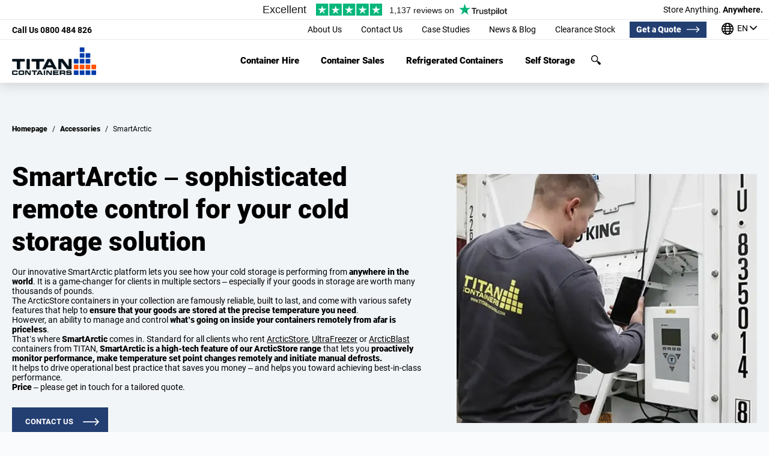

--- FILE ---
content_type: text/html; charset=UTF-8
request_url: https://titancontainers.co.nz/containers/accessories/smartarctic/
body_size: 55466
content:
<!DOCTYPE html>
<html lang="en-NZ">
<head>
	<meta charset="UTF-8">
	<meta name="viewport" content="width=device-width, initial-scale=1, maximum-scale=5">
	<meta name="format-detection" content="telephone=no">
	<title>SmartArctic - Remote Control for Commercial Cold Storage</title>
		<link rel="profile" href="http://gmpg.org/xfn/11">
		<script>
		country = 'NZ';
		phoneCode = '';
		isPrependedPhonePrefix = false;
		isDomesticallyShownPhonePrefix = false;
		isImperialUnits = true;
		containerPricesDisplayMode = "hide_prices";
		selfStoragePricesDisplayMode = "excl_vat_default";
		specialOfferPricesDisplayMode = "excl_vat_default";
	</script>
	<meta name='robots' content='index, follow, max-image-preview:large, max-snippet:-1, max-video-preview:-1' />
	<style>img:is([sizes="auto" i], [sizes^="auto," i]) { contain-intrinsic-size: 3000px 1500px }</style>
			<script>
			function jQuery(cb) { var d=document; !d.addEventListener ? setTimeout(cb,1) : d.addEventListener('DOMContentLoaded', function(){cb(jQuery)}); }
			function wLoad(cb) { var w=window; !w.addEventListener||document.readyState==='complete' ? setTimeout(cb,1) : w.addEventListener('load', cb); }
			function wLoadDelayed(cb, timeout) { wLoad(function () {setTimeout(cb, timeout?timeout:3500)}); }
			function wLoadScript(url) { var d=document,e=d.createElement('script');e.src=url;e.defer=1;e.async=0;d.getElementsByTagName('head')[0].appendChild(e); }
		</script>
		<noscript><style>img[data-lazy] { display:none !important; }</style></noscript>
		
	<meta name="description" content="Control &amp; monitor your cold storage system 24/7 from anywhere in the world. Set alarms, track location, change temperature &amp; more." />
	<link rel="canonical" href="https://titancontainers.co.nz/containers/accessories/smartarctic/" />
	<meta property="og:locale" content="en_NZ" />
	<meta property="og:type" content="article" />
	<meta property="og:title" content="SmartArctic - Remote Control for Commercial Cold Storage" />
	<meta property="og:description" content="Control &amp; monitor your cold storage system 24/7 from anywhere in the world. Set alarms, track location, change temperature &amp; more." />
	<meta property="og:url" content="https://titancontainers.co.nz/containers/accessories/smartarctic/" />
	<meta property="og:site_name" content="TITAN Containers New Zealand" />
	<meta property="article:publisher" content="https://www.facebook.com/TITANcontainersGlobal" />
	<meta property="article:modified_time" content="2024-10-09T12:08:48+00:00" />
	<meta property="og:image" content="https://titancontainers.co.nz/wp-content/uploads/2020/06/SmartArctic-–-Container-Accessories_1.jpg" />
	<meta property="og:image:width" content="690" />
	<meta property="og:image:height" content="572" />
	<meta property="og:image:type" content="image/jpeg" />
	<meta name="twitter:card" content="summary_large_image" />
	<meta name="twitter:title" content="SmartArctic - Remote Control for Commercial Cold Storage" />
	<meta name="twitter:description" content="Control &amp; monitor your cold storage system 24/7 from anywhere in the world. Set alarms, track location, change temperature &amp; more." />
	<meta name="twitter:site" content="@TITANContainer" />
	<meta name="twitter:label1" content="Est. reading time" />
	<meta name="twitter:data1" content="1 minute" />


<style>h1,.heading1{font-size:40px;line-height:50px;font-weight:900}@media screen and (max-width: 1679px){h1,.heading1{font-size:28px;line-height:33px}}@media screen and (max-width: 429px){h1,.heading1{font-size:22px;line-height:26px}}h2,.heading2,section h4.title,h3,.heading3,h4,.heading4,h5,.heading5,h6,.heading6{font-size:22px;line-height:25px;font-weight:900}@media screen and (max-width: 1679px){h2,.heading2,section h4.title,h3,.heading3,h4,.heading4,h5,.heading5,h6,.heading6{font-size:17px;line-height:20px}}input[type='tel'],input[type='text'],input[type='email'],input[type='password'],input[type='search'],input[type='number'],input[type='file'],select,.ui-selectmenu-button,textarea{background:#fff;border:1px solid #707070;-webkit-font-smoothing:antialiased;outline:none;border-radius:0;width:100%;height:68px;padding:0 16px;font-size:17px;font-family:"Roboto",sans-serif}input[type='tel']::-webkit-input-placeholder,input[type='text']::-webkit-input-placeholder,input[type='email']::-webkit-input-placeholder,input[type='password']::-webkit-input-placeholder,input[type='search']::-webkit-input-placeholder,input[type='number']::-webkit-input-placeholder,input[type='file']::-webkit-input-placeholder,select::-webkit-input-placeholder,.ui-selectmenu-button::-webkit-input-placeholder,textarea::-webkit-input-placeholder{color:rgba(0,0,0,0.5)}input[type='tel']:-moz-placeholder,input[type='text']:-moz-placeholder,input[type='email']:-moz-placeholder,input[type='password']:-moz-placeholder,input[type='search']:-moz-placeholder,input[type='number']:-moz-placeholder,input[type='file']:-moz-placeholder,select:-moz-placeholder,.ui-selectmenu-button:-moz-placeholder,textarea:-moz-placeholder{color:rgba(0,0,0,0.5);opacity:1}input[type='tel']::-moz-placeholder,input[type='text']::-moz-placeholder,input[type='email']::-moz-placeholder,input[type='password']::-moz-placeholder,input[type='search']::-moz-placeholder,input[type='number']::-moz-placeholder,input[type='file']::-moz-placeholder,select::-moz-placeholder,.ui-selectmenu-button::-moz-placeholder,textarea::-moz-placeholder{color:rgba(0,0,0,0.5);opacity:1}input[type='tel']:-ms-input-placeholder,input[type='text']:-ms-input-placeholder,input[type='email']:-ms-input-placeholder,input[type='password']:-ms-input-placeholder,input[type='search']:-ms-input-placeholder,input[type='number']:-ms-input-placeholder,input[type='file']:-ms-input-placeholder,select:-ms-input-placeholder,.ui-selectmenu-button:-ms-input-placeholder,textarea:-ms-input-placeholder{color:rgba(0,0,0,0.5)}@media screen and (max-width: 1679px) and (min-width: 1024px), screen and (max-width: 429px){input[type='tel'],input[type='text'],input[type='email'],input[type='password'],input[type='search'],input[type='number'],input[type='file'],select,.ui-selectmenu-button,textarea{height:54px;padding:0 13px}}@media screen and (max-width: 767px){input[type='tel'],input[type='text'],input[type='email'],input[type='password'],input[type='search'],input[type='number'],input[type='file'],select,.ui-selectmenu-button,textarea{font-size:20px;height:50px}}@media screen and (max-width: 429px){input[type='tel'],input[type='text'],input[type='email'],input[type='password'],input[type='search'],input[type='number'],input[type='file'],select,.ui-selectmenu-button,textarea{font-size:16px;height:40px}}button[type='submit'],form button[type='button'],.general_button,.warning_button,input[type='submit']{background:#233f72;border:2px solid #233f72;border-radius:0;padding:0 15px;cursor:pointer;color:#fff;transition-duration:.3s}button[type='submit']:focus,form button[type='button']:focus,.general_button:focus,.warning_button:focus,input[type='submit']:focus{outline:none}@media screen and (max-width: 1679px) and (min-width: 1024px), screen and (max-width: 429px){button[type='submit'],form button[type='button'],.general_button,.warning_button,input[type='submit']{padding:0 12px}}button[type='submit'],form button[type='button'],.general_button,.warning_button{display:inline-block;font:bold 18px/40px "Roboto",sans-serif;text-transform:uppercase;text-decoration:none !important;padding:0 70px 0 25px;position:relative}button[type='submit']:after,form button[type='button']:after,.general_button:after,.warning_button:after{right:27px}button.bright[type='submit'],form button.bright[type='button'],.bright.general_button,.bright.warning_button{background:#013ba9;border-color:#013ba9}button.light[type='submit'],form button.light[type='button'],.light.general_button,.light.warning_button{background:transparent !important;color:#233f72}button.light[type='submit']:after,form button.light[type='button']:after,.light.general_button:after,.light.warning_button:after{background:url(https://titancontainers.co.nz/wp-content/themes/titancontainers_uk/css/../images/sprite.1190124531.svg) no-repeat -40px -440px}button.light.bright[type='submit'],form button.light.bright[type='button'],.light.bright.general_button,.light.bright.warning_button{color:#013ba9}button.light.bright[type='submit']:after,form button.light.bright[type='button']:after,.light.bright.general_button:after,.light.bright.warning_button:after{background:url(https://titancontainers.co.nz/wp-content/themes/titancontainers_uk/css/../images/sprite.1190124531.svg) no-repeat -80px -440px}button[type='submit']:after,form button[type='button']:after,.general_button:after,.warning_button:after{right:15px}button[type='submit']:hover,form button[type='button']:hover,.general_button:hover,.warning_button:hover{color:#fff !important}button[type='submit']:hover.light,form button[type='button']:hover.light,.general_button:hover.light,.warning_button:hover.light{color:#233f72 !important}button[type='submit']:hover.light.bright,form button[type='button']:hover.light.bright,.general_button:hover.light.bright,.warning_button:hover.light.bright{color:#013ba9 !important}button[type='submit']:hover:after,form button[type='button']:hover:after,.general_button:hover:after,.warning_button:hover:after{right:10px}@media screen and (max-width: 1679px) and (min-width: 1024px), screen and (max-width: 429px){button[type='submit'],form button[type='button'],.general_button,.warning_button{font-size:13px;line-height:44px;padding:0 56px 0 20px}button[type='submit']:after,form button[type='button']:after,.general_button:after,.warning_button:after{right:12px}button[type='submit']:hover:after,form button[type='button']:hover:after,.general_button:hover:after,.warning_button:hover:after{right:9px}}@media screen and (max-width: 479px){button[type='submit'],form button[type='button'],.general_button,.warning_button{line-height:50px}}@media screen and (max-width: 429px){button[type='submit'],form button[type='button'],.general_button,.warning_button{line-height:40px}}.arrow_button{margin-top:15px;display:inline-block;font:bold 20px/27px "Roboto",sans-serif;position:relative;left:0;transition-duration:.4s;padding-right:70px}.arrow_button span{width:60px;top:0;bottom:0;right:0;margin:auto 0}.arrow_button:hover{left:30px;color:#bf4b30}.arrow_button:hover span,.arrow_button:hover span:before,.arrow_button:hover span:after{background:#bf4b30}@media screen and (max-width: 1679px) and (min-width: 1024px){.arrow_button{margin-top:12px;font-size:16px;line-height:22px;padding-right:56px}.arrow_button span{width:48px}.arrow_button:hover{left:24px}}.posts_list_wrap .filters .select_menu .label:after{content:'';background-color:#fff;position:absolute;right:17px;top:0;bottom:0;margin:auto 0;width:18px;height:18px;background-image:url("data:image/svg+xml,%3Csvg xmlns='http://www.w3.org/2000/svg' fill='%23233f72' width='18' height='18' viewBox='0 0 451.847 451.847'%3E%3Cpath d='M225.923,354.706c-8.098,0-16.195-3.092-22.369-9.263L9.27,151.157c-12.359-12.359-12.359-32.397,0-44.751 c12.354-12.354,32.388-12.354,44.748,0l171.905,171.915l171.906-171.909c12.359-12.354,32.391-12.354,44.744,0 c12.365,12.354,12.365,32.392,0,44.751L248.292,345.449C242.115,351.621,234.018,354.706,225.923,354.706z'/%3E%3C/svg%3E");transition-duration:.2s}.posts_list_wrap .filters .select_menu .expanded.label:after{-webkit-transform:rotate(-180deg);-moz-transform:rotate(-180deg);-ms-transform:rotate(-180deg);-o-transform:rotate(-180deg);transform:rotate(-180deg)}@media screen and (max-width: 1679px) and (min-width: 1024px), screen and (max-width: 429px){.posts_list_wrap .filters .select_menu .label:after{right:13px}}.arrow_button span,.main_menu .sub-menu.mega_menu_wrap .right .items.self_storage .ss_link span,section.tables_list .post .heading2 a .arrow,.arrow_button span:before,.main_menu .sub-menu.mega_menu_wrap .right .items.self_storage .ss_link span:before,section.tables_list .post .heading2 a .arrow:before,.arrow_button span:after,.main_menu .sub-menu.mega_menu_wrap .right .items.self_storage .ss_link span:after,section.tables_list .post .heading2 a .arrow:after{background:#233f72;border-radius:2px;height:3px;position:absolute;transition-duration:.4s}.arrow_button span:before,.main_menu .sub-menu.mega_menu_wrap .right .items.self_storage .ss_link span:before,section.tables_list .post .heading2 a .arrow:before,.arrow_button span:after,.main_menu .sub-menu.mega_menu_wrap .right .items.self_storage .ss_link span:after,section.tables_list .post .heading2 a .arrow:after{content:'';width:15px;right:0;top:0}.arrow_button span:before,.main_menu .sub-menu.mega_menu_wrap .right .items.self_storage .ss_link span:before,section.tables_list .post .heading2 a .arrow:before{-webkit-transform:translate(2px, -5px) rotate(45deg);-moz-transform:translate(2px, -5px) rotate(45deg);-ms-transform:translate(2px, -5px) rotate(45deg);-o-transform:translate(2px, -5px) rotate(45deg);transform:translate(2px, -5px) rotate(45deg)}.arrow_button span:after,.main_menu .sub-menu.mega_menu_wrap .right .items.self_storage .ss_link span:after,section.tables_list .post .heading2 a .arrow:after{-webkit-transform:translate(2px, 5px) rotate(-45deg);-moz-transform:translate(2px, 5px) rotate(-45deg);-ms-transform:translate(2px, 5px) rotate(-45deg);-o-transform:translate(2px, 5px) rotate(-45deg);transform:translate(2px, 5px) rotate(-45deg)}@media screen and (max-width: 1679px) and (min-width: 1024px){.arrow_button span,.main_menu .sub-menu.mega_menu_wrap .right .items.self_storage .ss_link span,section.tables_list .post .heading2 a .arrow,.arrow_button span:before,.main_menu .sub-menu.mega_menu_wrap .right .items.self_storage .ss_link span:before,section.tables_list .post .heading2 a .arrow:before,.arrow_button span:after,.main_menu .sub-menu.mega_menu_wrap .right .items.self_storage .ss_link span:after,section.tables_list .post .heading2 a .arrow:after{height:2px}.arrow_button span:before,.main_menu .sub-menu.mega_menu_wrap .right .items.self_storage .ss_link span:before,section.tables_list .post .heading2 a .arrow:before,.arrow_button span:after,.main_menu .sub-menu.mega_menu_wrap .right .items.self_storage .ss_link span:after,section.tables_list .post .heading2 a .arrow:after{width:12px}.arrow_button span:before,.main_menu .sub-menu.mega_menu_wrap .right .items.self_storage .ss_link span:before,section.tables_list .post .heading2 a .arrow:before{-webkit-transform:translate(2px, -4px) rotate(45deg);-moz-transform:translate(2px, -4px) rotate(45deg);-ms-transform:translate(2px, -4px) rotate(45deg);-o-transform:translate(2px, -4px) rotate(45deg);transform:translate(2px, -4px) rotate(45deg)}.arrow_button span:after,.main_menu .sub-menu.mega_menu_wrap .right .items.self_storage .ss_link span:after,section.tables_list .post .heading2 a .arrow:after{-webkit-transform:translate(2px, 4px) rotate(-45deg);-moz-transform:translate(2px, 4px) rotate(-45deg);-ms-transform:translate(2px, 4px) rotate(-45deg);-o-transform:translate(2px, 4px) rotate(-45deg);transform:translate(2px, 4px) rotate(-45deg)}}@media screen and (max-width: 639px){.arrow_button span:before,.main_menu .sub-menu.mega_menu_wrap .right .items.self_storage .ss_link span:before,section.tables_list .post .heading2 a .arrow:before,.arrow_button span:after,.main_menu .sub-menu.mega_menu_wrap .right .items.self_storage .ss_link span:after,section.tables_list .post .heading2 a .arrow:after{width:12px}.arrow_button span:before,.main_menu .sub-menu.mega_menu_wrap .right .items.self_storage .ss_link span:before,section.tables_list .post .heading2 a .arrow:before{-webkit-transform:translate(2px, -3px) rotate(45deg);-moz-transform:translate(2px, -3px) rotate(45deg);-ms-transform:translate(2px, -3px) rotate(45deg);-o-transform:translate(2px, -3px) rotate(45deg);transform:translate(2px, -3px) rotate(45deg)}.arrow_button span:after,.main_menu .sub-menu.mega_menu_wrap .right .items.self_storage .ss_link span:after,section.tables_list .post .heading2 a .arrow:after{-webkit-transform:translate(2px, 3px) rotate(-45deg);-moz-transform:translate(2px, 3px) rotate(-45deg);-ms-transform:translate(2px, 3px) rotate(-45deg);-o-transform:translate(2px, 3px) rotate(-45deg);transform:translate(2px, 3px) rotate(-45deg)}}@media screen and (max-width: 429px){.arrow_button span,.main_menu .sub-menu.mega_menu_wrap .right .items.self_storage .ss_link span,section.tables_list .post .heading2 a .arrow,.arrow_button span:before,.main_menu .sub-menu.mega_menu_wrap .right .items.self_storage .ss_link span:before,section.tables_list .post .heading2 a .arrow:before,.arrow_button span:after,.main_menu .sub-menu.mega_menu_wrap .right .items.self_storage .ss_link span:after,section.tables_list .post .heading2 a .arrow:after{height:2px}.arrow_button span:before,.main_menu .sub-menu.mega_menu_wrap .right .items.self_storage .ss_link span:before,section.tables_list .post .heading2 a .arrow:before,.arrow_button span:after,.main_menu .sub-menu.mega_menu_wrap .right .items.self_storage .ss_link span:after,section.tables_list .post .heading2 a .arrow:after{width:10px}.arrow_button span:before,.main_menu .sub-menu.mega_menu_wrap .right .items.self_storage .ss_link span:before,section.tables_list .post .heading2 a .arrow:before{-webkit-transform:translate(2px, -3px) rotate(45deg);-moz-transform:translate(2px, -3px) rotate(45deg);-ms-transform:translate(2px, -3px) rotate(45deg);-o-transform:translate(2px, -3px) rotate(45deg);transform:translate(2px, -3px) rotate(45deg)}.arrow_button span:after,.main_menu .sub-menu.mega_menu_wrap .right .items.self_storage .ss_link span:after,section.tables_list .post .heading2 a .arrow:after{-webkit-transform:translate(2px, 3px) rotate(-45deg);-moz-transform:translate(2px, 3px) rotate(-45deg);-ms-transform:translate(2px, 3px) rotate(-45deg);-o-transform:translate(2px, 3px) rotate(-45deg);transform:translate(2px, 3px) rotate(-45deg)}}button[type='submit']:after,form button[type='button']:after,.general_button:after,.warning_button:after,.site_header .top .menu li.offer a:after,.main_menu>ul>li.offer>a:after{content:'';width:28px;height:14px;position:absolute;top:0;bottom:0;margin:auto 0;transition-duration:.3s;background:url(https://titancontainers.co.nz/wp-content/themes/titancontainers_uk/css/../images/sprite.1190124531.svg) no-repeat 0px -440px}.main_menu .sub-menu.mega_menu_wrap .right .view_all>a,.main_menu .sub-menu.mega_menu_wrap .right .items .divider_title>a,.main_menu .sub-menu.mega_menu_wrap .right .bottom_menu ul li:first-child>a{display:inline-block;padding-right:43px;position:relative;font-weight:bold}.main_menu .sub-menu.mega_menu_wrap .right .view_all>a:before,.main_menu .sub-menu.mega_menu_wrap .right .items .divider_title>a:before,.main_menu .sub-menu.mega_menu_wrap .right .bottom_menu ul li:first-child>a:before,.main_menu .sub-menu.mega_menu_wrap .right .view_all>a:after,.main_menu .sub-menu.mega_menu_wrap .right .items .divider_title>a:after,.main_menu .sub-menu.mega_menu_wrap .right .bottom_menu ul li:first-child>a:after{content:'';width:28px;height:14px;position:absolute;right:0;top:0;bottom:1px;margin:auto 0;transition-duration:.3s}.main_menu .sub-menu.mega_menu_wrap .right .view_all>a:before,.main_menu .sub-menu.mega_menu_wrap .right .items .divider_title>a:before,.main_menu .sub-menu.mega_menu_wrap .right .bottom_menu ul li:first-child>a:before{background:url(https://titancontainers.co.nz/wp-content/themes/titancontainers_uk/css/../images/sprite.1190124531.svg) no-repeat -40px -440px}.main_menu .sub-menu.mega_menu_wrap .right .view_all>a:after,.main_menu .sub-menu.mega_menu_wrap .right .items .divider_title>a:after,.main_menu .sub-menu.mega_menu_wrap .right .bottom_menu ul li:first-child>a:after{background:url(https://titancontainers.co.nz/wp-content/themes/titancontainers_uk/css/../images/sprite.1190124531.svg) no-repeat -80px -440px;opacity:0}@media screen and (max-width: 1679px) and (min-width: 1024px){.main_menu .sub-menu.mega_menu_wrap .right .view_all>a,.main_menu .sub-menu.mega_menu_wrap .right .items .divider_title>a,.main_menu .sub-menu.mega_menu_wrap .right .bottom_menu ul li:first-child>a{padding-right:34px}.main_menu .sub-menu.mega_menu_wrap .right .view_all>a:before,.main_menu .sub-menu.mega_menu_wrap .right .items .divider_title>a:before,.main_menu .sub-menu.mega_menu_wrap .right .bottom_menu ul li:first-child>a:before,.main_menu .sub-menu.mega_menu_wrap .right .view_all>a:after,.main_menu .sub-menu.mega_menu_wrap .right .items .divider_title>a:after,.main_menu .sub-menu.mega_menu_wrap .right .bottom_menu ul li:first-child>a:after{-webkit-transform:scale(.8, .8);-moz-transform:scale(.8, .8);-ms-transform:scale(.8, .8);-o-transform:scale(.8, .8);transform:scale(.8, .8)}}.clear:after{content:'.';height:0;font-size:0;visibility:hidden;display:block;overflow:hidden;width:100%}.posts_list_wrap>div,section.certificates>div,.site_header .trustpilot_top>div,.site_header .top>div,.site_header .bottom>div,.page_content .box_wrap,.featured_area>div,section.tables_list>div,.site_footer .layout,.template-profile_page .page_content_wrap .page_content,.template-contact .content .office_info>div,.template-containers .containers_type form,.template-containers-landing-list .containers_type form,.template-containers-landing-list-cat .containers_type form,.template-container-landings .containers_type form,.template-containers-cold .containers_type form,.template-containers section.list>div,.template-containers-landing-list section.list>div,.template-containers-landing-list-cat section.list>div,.template-container-landings section.list>div,.template-containers-cold section.list>div,.template-container-landings .top_part,.template-containers-landing-list .top_part,.template-containers-landing-list-cat .top_part,.template-container-landings .landing_list,.single-accessory .post_content_wrap>div{max-width:1712px;margin-left:auto;margin-right:auto}@media screen and (max-width: 1679px) and (min-width: 1024px){.posts_list_wrap>div,section.certificates>div,.site_header .trustpilot_top>div,.site_header .top>div,.site_header .bottom>div,.page_content .box_wrap,.featured_area>div,section.tables_list>div,.site_footer .layout,.template-profile_page .page_content_wrap .page_content,.template-contact .content .office_info>div,.template-containers .containers_type form,.template-containers-landing-list .containers_type form,.template-containers-landing-list-cat .containers_type form,.template-container-landings .containers_type form,.template-containers-cold .containers_type form,.template-containers section.list>div,.template-containers-landing-list section.list>div,.template-containers-landing-list-cat section.list>div,.template-container-landings section.list>div,.template-containers-cold section.list>div,.template-container-landings .top_part,.template-containers-landing-list .top_part,.template-containers-landing-list-cat .top_part,.template-container-landings .landing_list,.single-accessory .post_content_wrap>div{max-width:1370px}}.posts_list_wrap .filters label .state:after,.main_menu .search .search-submit:after,.main_menu .sub-menu .full_box,.main_menu .search .search-form:after,.video .play_button,.video .play_button:before,.featured_area.with_image span.bg,.loading_spinner,.loading_spinner .spinner_box{position:absolute;top:0;left:0;right:0;bottom:0}.posts_list_wrap .post{position:relative;overflow:hidden}.posts_list_wrap .post:after{content:'';position:absolute;left:-100%;bottom:0;width:100%;height:10px;background:#233f72}.posts_list_wrap .post:hover:after{transition-duration:.3s;left:0}@media screen and (max-width: 1679px) and (min-width: 1024px), screen and (max-width: 429px){.posts_list_wrap .post:after{height:8px}}.posts_list_wrap .post{background:#fff;box-shadow:0 3px 20px rgba(0,0,0,0.16)}.posts_list_wrap .post .img_wrap{overflow:hidden}.posts_list_wrap .post img{width:100%;transition-duration:.3s}.posts_list_wrap .post:hover img{-webkit-transform:scale(1.1, 1.1);-moz-transform:scale(1.1, 1.1);-ms-transform:scale(1.1, 1.1);-o-transform:scale(1.1, 1.1);transform:scale(1.1, 1.1)}.posts_list_wrap>div{position:relative;padding-top:56px}.posts_list_wrap .spinner_box_wrap{display:none}.posts_list_wrap .spinner_box_wrap .loading_spinner{z-index:20;display:block}.posts_list_wrap .filters{display:flex;align-items:flex-start;position:absolute;left:0;top:0;z-index:5}.posts_list_wrap .filters>div{background:#fff;border:1px solid #233f72;margin-left:15px;min-width:280px}.posts_list_wrap .filters label,.posts_list_wrap .filters .label{position:relative;cursor:pointer}.posts_list_wrap .filters .all_options label,.posts_list_wrap .filters .select_menu .label{font-size:20px;line-height:54px}.posts_list_wrap .filters .all_options{margin-left:0}.posts_list_wrap .filters .all_options label{padding:0 15px 0 15px}.posts_list_wrap .filters .select_menu .label{padding:0 50px 0 14px}.posts_list_wrap .filters .select_menu .list{display:none;padding:0 14px 15px}.posts_list_wrap .filters .select_menu .list>div{margin-top:10px}.posts_list_wrap .filters .select_menu .list>div:first-child{margin-top:0}.posts_list_wrap .filters .select_menu .list label .state{width:20px;height:20px;left:0;top:0}.posts_list_wrap .filters .select_menu .list label .state:after{bottom:1px;-webkit-transform:scale(.8, .8);-moz-transform:scale(.8, .8);-ms-transform:scale(.8, .8);-o-transform:scale(.8, .8);transform:scale(.8, .8)}@media screen and (max-width: 1679px) and (min-width: 1024px), screen and (max-width: 429px){.posts_list_wrap>div{padding-top:45px}.posts_list_wrap .filters>div{margin-left:12px;min-width:224px}.posts_list_wrap .filters .all_options label,.posts_list_wrap .filters .select_menu .label{font-size:16px;line-height:43px}.posts_list_wrap .filters .all_options label{padding:0 12px 0 12px}.posts_list_wrap .filters .select_menu .label{padding:0 40px 0 11px}.posts_list_wrap .filters .select_menu .list{padding:0 11px 12px}.posts_list_wrap .filters .select_menu .list>div{margin-top:8px}.posts_list_wrap .filters .select_menu .list label .state{width:16px;height:16px}}@media screen and (max-width: 949px){.posts_list_wrap .filters{right:0}.posts_list_wrap .filters>div{width:32%;min-width:0;margin-left:2%}}@media screen and (max-width: 767px){.posts_list_wrap>div{padding-top:130px}.posts_list_wrap .filters{flex-wrap:wrap;justify-content:space-between}.posts_list_wrap .filters>div{width:49%;margin-left:0}.posts_list_wrap .filters .all_options{width:100%;margin-bottom:20px}}@media screen and (max-width: 639px){.posts_list_wrap>div{padding-top:0}.posts_list_wrap .filters{display:block;position:static}.posts_list_wrap .filters>div{width:auto}.posts_list_wrap .filters>div:not(:last-child){margin-bottom:15px}}@media screen and (max-width: 479px){.posts_list_wrap .filters>div:not(:last-child){margin-bottom:10px}}.template-containers section.list .item,.template-containers-landing-list section.list .item,.template-containers-landing-list-cat section.list .item,.template-container-landings section.list .item,.template-containers-cold section.list .item{background:#fff;box-shadow:0 3px 20px rgba(0,0,0,0.16);min-height:400px;text-align:center;position:relative;overflow:hidden;display:block}.template-containers section.list .item:after,.template-containers-landing-list section.list .item:after,.template-containers-landing-list-cat section.list .item:after,.template-container-landings section.list .item:after,.template-containers-cold section.list .item:after{content:'';position:absolute;left:-100%;bottom:0;width:100%;height:10px;background:#233f72}.template-containers section.list .item .popular,.template-containers-landing-list section.list .item .popular,.template-containers-landing-list-cat section.list .item .popular,.template-container-landings section.list .item .popular,.template-containers-cold section.list .item .popular{position:absolute;right:0;top:0;z-index:1;background:#233f72;color:#fff;padding:0 64px;font:bold 20px/38px "Roboto",sans-serif;text-transform:uppercase}.template-containers section.list .item .entry_header,.template-containers-landing-list section.list .item .entry_header,.template-containers-landing-list-cat section.list .item .entry_header,.template-container-landings section.list .item .entry_header,.template-containers-cold section.list .item .entry_header{position:relative;color:#000;font-size:22px;line-height:25px;font-weight:900}.template-containers section.list .item .price,.template-containers-landing-list section.list .item .price,.template-containers-landing-list-cat section.list .item .price,.template-container-landings section.list .item .price,.template-containers-cold section.list .item .price{font-weight:bold;color:#bf4b30;margin-top:3px}.template-containers section.list .item .sizes,.template-containers-landing-list section.list .item .sizes,.template-containers-landing-list-cat section.list .item .sizes,.template-container-landings section.list .item .sizes,.template-containers-cold section.list .item .sizes{margin:13px 10px 0;padding-top:18px;position:relative}.template-containers section.list .item .sizes:before,.template-containers-landing-list section.list .item .sizes:before,.template-containers-landing-list-cat section.list .item .sizes:before,.template-container-landings section.list .item .sizes:before,.template-containers-cold section.list .item .sizes:before{content:'';background:#b9b9b9;width:200px;height:1px;position:absolute;left:50%;top:0;margin-left:-100px}.template-containers section.list .item .sizes strong,.template-containers-landing-list section.list .item .sizes strong,.template-containers-landing-list-cat section.list .item .sizes strong,.template-container-landings section.list .item .sizes strong,.template-containers-cold section.list .item .sizes strong{color:#000;text-transform:none;display:block}.template-containers section.list .item:hover:after,.template-containers-landing-list section.list .item:hover:after,.template-containers-landing-list-cat section.list .item:hover:after,.template-container-landings section.list .item:hover:after,.template-containers-cold section.list .item:hover:after{transition-duration:.3s;left:0}@media screen and (max-width: 1679px){.template-containers section.list .item,.template-containers-landing-list section.list .item,.template-containers-landing-list-cat section.list .item,.template-container-landings section.list .item,.template-containers-cold section.list .item{min-height:320px}.template-containers section.list .item:after,.template-containers-landing-list section.list .item:after,.template-containers-landing-list-cat section.list .item:after,.template-container-landings section.list .item:after,.template-containers-cold section.list .item:after{height:8px}.template-containers section.list .item .popular,.template-containers-landing-list section.list .item .popular,.template-containers-landing-list-cat section.list .item .popular,.template-container-landings section.list .item .popular,.template-containers-cold section.list .item .popular{padding:0 51px;font-size:16px;line-height:30px}.template-containers section.list .item .entry_header,.template-containers-landing-list section.list .item .entry_header,.template-containers-landing-list-cat section.list .item .entry_header,.template-container-landings section.list .item .entry_header,.template-containers-cold section.list .item .entry_header{font-size:17px;line-height:20px}.template-containers section.list .item .sizes,.template-containers-landing-list section.list .item .sizes,.template-containers-landing-list-cat section.list .item .sizes,.template-container-landings section.list .item .sizes,.template-containers-cold section.list .item .sizes{margin:10px 8px 0;padding-top:14px}.template-containers section.list .item .sizes:before,.template-containers-landing-list section.list .item .sizes:before,.template-containers-landing-list-cat section.list .item .sizes:before,.template-container-landings section.list .item .sizes:before,.template-containers-cold section.list .item .sizes:before{width:160px;margin-left:-80px}}@media screen and (min-width: 550px){.template-containers section.list .item,.template-containers-landing-list section.list .item,.template-containers-landing-list-cat section.list .item,.template-container-landings section.list .item,.template-containers-cold section.list .item{display:grid;grid-template-rows:subgrid;grid-row:span 4}}@media screen and (max-width: 1499px){.template-containers section.list .item .price,.template-containers-landing-list section.list .item .price,.template-containers-landing-list-cat section.list .item .price,.template-container-landings section.list .item .price,.template-containers-cold section.list .item .price{font-size:16px}}@media screen and (max-width: 1299px){.template-containers section.list .item .popular,.template-containers-landing-list section.list .item .popular,.template-containers-landing-list-cat section.list .item .popular,.template-container-landings section.list .item .popular,.template-containers-cold section.list .item .popular{padding:0 25px}}@media screen and (max-width: 767px){.template-containers section.list .item .entry_header,.template-containers-landing-list section.list .item .entry_header,.template-containers-landing-list-cat section.list .item .entry_header,.template-container-landings section.list .item .entry_header,.template-containers-cold section.list .item .entry_header{font-size:15px;line-height:18px}.template-containers section.list .item .popular,.template-containers-landing-list section.list .item .popular,.template-containers-landing-list-cat section.list .item .popular,.template-container-landings section.list .item .popular,.template-containers-cold section.list .item .popular{font-size:17px;line-height:43px}}@media screen and (max-width: 639px){.template-containers section.list .item .popular,.template-containers-landing-list section.list .item .popular,.template-containers-landing-list-cat section.list .item .popular,.template-container-landings section.list .item .popular,.template-containers-cold section.list .item .popular{line-height:38px;padding:0 20px}}@media screen and (max-width: 429px){.template-containers section.list .item:after,.template-containers-landing-list section.list .item:after,.template-containers-landing-list-cat section.list .item:after,.template-container-landings section.list .item:after,.template-containers-cold section.list .item:after{height:8px}.template-containers section.list .item .popular,.template-containers-landing-list section.list .item .popular,.template-containers-landing-list-cat section.list .item .popular,.template-container-landings section.list .item .popular,.template-containers-cold section.list .item .popular{line-height:30px;padding:0 16px}.template-containers section.list .item .sizes,.template-containers-landing-list section.list .item .sizes,.template-containers-landing-list-cat section.list .item .sizes,.template-container-landings section.list .item .sizes,.template-containers-cold section.list .item .sizes{padding-top:14px}}.posts_list_wrap .filters label{position:relative;cursor:pointer}.posts_list_wrap .filters label .state{display:inline-block;vertical-align:middle;position:relative;top:-2px;background:#fff;width:25px;height:25px;border:1px solid #233f72}.posts_list_wrap .filters label .state:after{content:'';width:17px;height:17px;margin:auto}@media screen and (max-width: 1679px) and (min-width: 1024px), screen and (max-width: 429px){.posts_list_wrap .filters label .state{width:20px;height:20px}.posts_list_wrap .filters label .state:after{-webkit-transform:scale(.8, .8);-moz-transform:scale(.8, .8);-ms-transform:scale(.8, .8);-o-transform:scale(.8, .8);transform:scale(.8, .8)}}.posts_list_wrap .filters label .state:after{bottom:2px}.posts_list_wrap .filters label input[type="checkbox"],.posts_list_wrap .filters label input[type="radio"]{display:none}.posts_list_wrap .filters label input[type="checkbox"]:checked+.state:after,.posts_list_wrap .filters label input[type="radio"]:checked+.state:after{background:url(https://titancontainers.co.nz/wp-content/themes/titancontainers_uk/css/../images/sprite.1190124531.svg) no-repeat -150px -110px}section.tables_list .switchers .measurements_type .switcher,section.tables_list .switchers .containers_type label,section.tables_list .switchers .cold_containers_type label,.template-containers .containers_type form label,.template-containers-landing-list .containers_type form label,.template-containers-landing-list-cat .containers_type form label,.template-container-landings .containers_type form label,.template-containers-cold .containers_type form label{position:relative;border:2px solid #233f72;display:inline-grid;grid-template-columns:repeat(2, 1fr);line-height:34px;text-transform:uppercase;font-weight:bold;text-align:center}section.tables_list .switchers .measurements_type .switcher input[type="radio"],section.tables_list .switchers .containers_type label input[type="radio"],section.tables_list .switchers .cold_containers_type label input[type="radio"],.template-containers .containers_type form label input[type="radio"],.template-containers-landing-list .containers_type form label input[type="radio"],.template-containers-landing-list-cat .containers_type form label input[type="radio"],.template-container-landings .containers_type form label input[type="radio"],.template-containers-cold .containers_type form label input[type="radio"],section.tables_list .switchers .measurements_type .switcher input[type="checkbox"],section.tables_list .switchers .containers_type label input[type="checkbox"],section.tables_list .switchers .cold_containers_type label input[type="checkbox"],.template-containers .containers_type form label input[type="checkbox"],.template-containers-landing-list .containers_type form label input[type="checkbox"],.template-containers-landing-list-cat .containers_type form label input[type="checkbox"],.template-container-landings .containers_type form label input[type="checkbox"],.template-containers-cold .containers_type form label input[type="checkbox"]{visibility:hidden;width:1px;height:1px;position:absolute}section.tables_list .switchers .measurements_type .switcher .left_text,section.tables_list .switchers .containers_type label .left_text,section.tables_list .switchers .cold_containers_type label .left_text,.template-containers .containers_type form label .left_text,.template-containers-landing-list .containers_type form label .left_text,.template-containers-landing-list-cat .containers_type form label .left_text,.template-container-landings .containers_type form label .left_text,.template-containers-cold .containers_type form label .left_text,section.tables_list .switchers .measurements_type .switcher .right_text,section.tables_list .switchers .containers_type label .right_text,section.tables_list .switchers .cold_containers_type label .right_text,.template-containers .containers_type form label .right_text,.template-containers-landing-list .containers_type form label .right_text,.template-containers-landing-list-cat .containers_type form label .right_text,.template-container-landings .containers_type form label .right_text,.template-containers-cold .containers_type form label .right_text{cursor:pointer;width:auto;font-size:12px;transition-duration:.3s;position:relative;z-index:1;padding:0 10px}section.tables_list .switchers .measurements_type .switcher .left_text,section.tables_list .switchers .containers_type label .left_text,section.tables_list .switchers .cold_containers_type label .left_text,.template-containers .containers_type form label .left_text,.template-containers-landing-list .containers_type form label .left_text,.template-containers-landing-list-cat .containers_type form label .left_text,.template-container-landings .containers_type form label .left_text,.template-containers-cold .containers_type form label .left_text{color:#fff}section.tables_list .switchers .measurements_type .switcher .right_text,section.tables_list .switchers .containers_type label .right_text,section.tables_list .switchers .cold_containers_type label .right_text,.template-containers .containers_type form label .right_text,.template-containers-landing-list .containers_type form label .right_text,.template-containers-landing-list-cat .containers_type form label .right_text,.template-container-landings .containers_type form label .right_text,.template-containers-cold .containers_type form label .right_text{color:#999}section.tables_list .switchers .measurements_type .switcher .state,section.tables_list .switchers .containers_type label .state,section.tables_list .switchers .cold_containers_type label .state,.template-containers .containers_type form label .state,.template-containers-landing-list .containers_type form label .state,.template-containers-landing-list-cat .containers_type form label .state,.template-container-landings .containers_type form label .state,.template-containers-cold .containers_type form label .state{position:absolute;width:calc(50% - 8px);background:#233f72;left:4px;top:4px;bottom:4px;transition-duration:.3s}section.tables_list .switchers .measurements_type .switcher input[type="radio"]:checked ~ .left_text,section.tables_list .switchers .containers_type label input[type="radio"]:checked ~ .left_text,section.tables_list .switchers .cold_containers_type label input[type="radio"]:checked ~ .left_text,.template-containers .containers_type form label input[type="radio"]:checked ~ .left_text,.template-containers-landing-list .containers_type form label input[type="radio"]:checked ~ .left_text,.template-containers-landing-list-cat .containers_type form label input[type="radio"]:checked ~ .left_text,.template-container-landings .containers_type form label input[type="radio"]:checked ~ .left_text,.template-containers-cold .containers_type form label input[type="radio"]:checked ~ .left_text,section.tables_list .switchers .measurements_type .switcher input[type="checkbox"]:checked ~ .left_text,section.tables_list .switchers .containers_type label input[type="checkbox"]:checked ~ .left_text,section.tables_list .switchers .cold_containers_type label input[type="checkbox"]:checked ~ .left_text,.template-containers .containers_type form label input[type="checkbox"]:checked ~ .left_text,.template-containers-landing-list .containers_type form label input[type="checkbox"]:checked ~ .left_text,.template-containers-landing-list-cat .containers_type form label input[type="checkbox"]:checked ~ .left_text,.template-container-landings .containers_type form label input[type="checkbox"]:checked ~ .left_text,.template-containers-cold .containers_type form label input[type="checkbox"]:checked ~ .left_text{color:#999}section.tables_list .switchers .measurements_type .switcher input[type="radio"]:checked ~ .right_text,section.tables_list .switchers .containers_type label input[type="radio"]:checked ~ .right_text,section.tables_list .switchers .cold_containers_type label input[type="radio"]:checked ~ .right_text,.template-containers .containers_type form label input[type="radio"]:checked ~ .right_text,.template-containers-landing-list .containers_type form label input[type="radio"]:checked ~ .right_text,.template-containers-landing-list-cat .containers_type form label input[type="radio"]:checked ~ .right_text,.template-container-landings .containers_type form label input[type="radio"]:checked ~ .right_text,.template-containers-cold .containers_type form label input[type="radio"]:checked ~ .right_text,section.tables_list .switchers .measurements_type .switcher input[type="checkbox"]:checked ~ .right_text,section.tables_list .switchers .containers_type label input[type="checkbox"]:checked ~ .right_text,section.tables_list .switchers .cold_containers_type label input[type="checkbox"]:checked ~ .right_text,.template-containers .containers_type form label input[type="checkbox"]:checked ~ .right_text,.template-containers-landing-list .containers_type form label input[type="checkbox"]:checked ~ .right_text,.template-containers-landing-list-cat .containers_type form label input[type="checkbox"]:checked ~ .right_text,.template-container-landings .containers_type form label input[type="checkbox"]:checked ~ .right_text,.template-containers-cold .containers_type form label input[type="checkbox"]:checked ~ .right_text{color:#fff}section.tables_list .switchers .measurements_type .switcher input[type="radio"]:checked ~ .state,section.tables_list .switchers .containers_type label input[type="radio"]:checked ~ .state,section.tables_list .switchers .cold_containers_type label input[type="radio"]:checked ~ .state,.template-containers .containers_type form label input[type="radio"]:checked ~ .state,.template-containers-landing-list .containers_type form label input[type="radio"]:checked ~ .state,.template-containers-landing-list-cat .containers_type form label input[type="radio"]:checked ~ .state,.template-container-landings .containers_type form label input[type="radio"]:checked ~ .state,.template-containers-cold .containers_type form label input[type="radio"]:checked ~ .state,section.tables_list .switchers .measurements_type .switcher input[type="checkbox"]:checked ~ .state,section.tables_list .switchers .containers_type label input[type="checkbox"]:checked ~ .state,section.tables_list .switchers .cold_containers_type label input[type="checkbox"]:checked ~ .state,.template-containers .containers_type form label input[type="checkbox"]:checked ~ .state,.template-containers-landing-list .containers_type form label input[type="checkbox"]:checked ~ .state,.template-containers-landing-list-cat .containers_type form label input[type="checkbox"]:checked ~ .state,.template-container-landings .containers_type form label input[type="checkbox"]:checked ~ .state,.template-containers-cold .containers_type form label input[type="checkbox"]:checked ~ .state{left:calc(50% + 4px)}@media screen and (max-width: 1679px){section.tables_list .switchers .measurements_type .switcher,section.tables_list .switchers .containers_type label,section.tables_list .switchers .cold_containers_type label,.template-containers .containers_type form label,.template-containers-landing-list .containers_type form label,.template-containers-landing-list-cat .containers_type form label,.template-container-landings .containers_type form label,.template-containers-cold .containers_type form label{line-height:27px}section.tables_list .switchers .measurements_type .switcher .left_text,section.tables_list .switchers .containers_type label .left_text,section.tables_list .switchers .cold_containers_type label .left_text,.template-containers .containers_type form label .left_text,.template-containers-landing-list .containers_type form label .left_text,.template-containers-landing-list-cat .containers_type form label .left_text,.template-container-landings .containers_type form label .left_text,.template-containers-cold .containers_type form label .left_text,section.tables_list .switchers .measurements_type .switcher .right_text,section.tables_list .switchers .containers_type label .right_text,section.tables_list .switchers .cold_containers_type label .right_text,.template-containers .containers_type form label .right_text,.template-containers-landing-list .containers_type form label .right_text,.template-containers-landing-list-cat .containers_type form label .right_text,.template-container-landings .containers_type form label .right_text,.template-containers-cold .containers_type form label .right_text{font-size:11px;padding:0 6px}section.tables_list .switchers .measurements_type .switcher .state,section.tables_list .switchers .containers_type label .state,section.tables_list .switchers .cold_containers_type label .state,.template-containers .containers_type form label .state,.template-containers-landing-list .containers_type form label .state,.template-containers-landing-list-cat .containers_type form label .state,.template-container-landings .containers_type form label .state,.template-containers-cold .containers_type form label .state{width:calc(50% - 6px);left:3px;top:3px;bottom:3px}section.tables_list .switchers .measurements_type .switcher input[type="radio"]:checked ~ .state,section.tables_list .switchers .containers_type label input[type="radio"]:checked ~ .state,section.tables_list .switchers .cold_containers_type label input[type="radio"]:checked ~ .state,.template-containers .containers_type form label input[type="radio"]:checked ~ .state,.template-containers-landing-list .containers_type form label input[type="radio"]:checked ~ .state,.template-containers-landing-list-cat .containers_type form label input[type="radio"]:checked ~ .state,.template-container-landings .containers_type form label input[type="radio"]:checked ~ .state,.template-containers-cold .containers_type form label input[type="radio"]:checked ~ .state,section.tables_list .switchers .measurements_type .switcher input[type="checkbox"]:checked ~ .state,section.tables_list .switchers .containers_type label input[type="checkbox"]:checked ~ .state,section.tables_list .switchers .cold_containers_type label input[type="checkbox"]:checked ~ .state,.template-containers .containers_type form label input[type="checkbox"]:checked ~ .state,.template-containers-landing-list .containers_type form label input[type="checkbox"]:checked ~ .state,.template-containers-landing-list-cat .containers_type form label input[type="checkbox"]:checked ~ .state,.template-container-landings .containers_type form label input[type="checkbox"]:checked ~ .state,.template-containers-cold .containers_type form label input[type="checkbox"]:checked ~ .state{left:calc(50% + 3px)}}.main_menu .sub-menu li.good_offers a{position:relative}.main_menu .sub-menu li.good_offers a:after{content:'';position:absolute;top:0;width:100%;height:100%;background:linear-gradient(120deg, transparent, rgba(255,255,255,0.5), transparent);animation:shine 2s ease-in-out infinite}select{overflow-y:auto;scrollbar-color:#233f72 #fff}select::-webkit-scrollbar{width:21px}select::-webkit-scrollbar-track{border:1px solid #b9b9b9}select::-webkit-scrollbar-thumb{background:#233f72;border:3px solid transparent;background-clip:content-box}@media screen and (max-width: 479px){select::-webkit-scrollbar{width:15px}}.main_menu .search .search-submit{background:none;position:absolute;right:0;bottom:0;border:none;padding:0;font-size:0}.main_menu .search .search-submit:after{content:'';width:27px;height:27px;margin:auto;transition-duration:.2s;background:url(https://titancontainers.co.nz/wp-content/themes/titancontainers_uk/css/../images/sprite.1190124531.svg) no-repeat -230px -80px}.main_menu .search .search-submit:hover{background:none}.main_menu .search .search-submit:hover:after{-webkit-transform:scale(1.2, 1.2);-moz-transform:scale(1.2, 1.2);-ms-transform:scale(1.2, 1.2);-o-transform:scale(1.2, 1.2);transform:scale(1.2, 1.2)}@font-face{font-family:"Roboto";font-style:normal;font-weight:normal;font-display:swap;src:url(https://titancontainers.co.nz/wp-content/themes/titancontainers_uk/css/../fonts/Roboto-Regular.subset.eot?#iefix) format("embedded-opentype"),url(https://titancontainers.co.nz/wp-content/themes/titancontainers_uk/css/../fonts/Roboto-Regular.subset.woff2) format("woff2"),url(https://titancontainers.co.nz/wp-content/themes/titancontainers_uk/css/../fonts/Roboto-Regular.subset.woff) format("woff"),url(https://titancontainers.co.nz/wp-content/themes/titancontainers_uk/css/../fonts/Roboto-Regular.subset.ttf) format("truetype"),local(sans-serif)}@font-face{font-family:"Roboto";font-style:normal;font-weight:bold;font-display:swap;src:url(https://titancontainers.co.nz/wp-content/themes/titancontainers_uk/css/../fonts/Roboto-Bold.subset.eot?#iefix) format("embedded-opentype"),url(https://titancontainers.co.nz/wp-content/themes/titancontainers_uk/css/../fonts/Roboto-Bold.subset.woff2) format("woff2"),url(https://titancontainers.co.nz/wp-content/themes/titancontainers_uk/css/../fonts/Roboto-Bold.subset.woff) format("woff"),url(https://titancontainers.co.nz/wp-content/themes/titancontainers_uk/css/../fonts/Roboto-Bold.subset.ttf) format("truetype"),local(sans-serif)}@font-face{font-family:"Roboto";font-style:normal;font-weight:900;font-display:swap;src:url(https://titancontainers.co.nz/wp-content/themes/titancontainers_uk/css/../fonts/Roboto-Black.subset.eot?#iefix) format("embedded-opentype"),url(https://titancontainers.co.nz/wp-content/themes/titancontainers_uk/css/../fonts/Roboto-Black.subset.woff2) format("woff2"),url(https://titancontainers.co.nz/wp-content/themes/titancontainers_uk/css/../fonts/Roboto-Black.subset.woff) format("woff"),url(https://titancontainers.co.nz/wp-content/themes/titancontainers_uk/css/../fonts/Roboto-Black.subset.ttf) format("truetype"),local(sans-serif)}@font-face{font-family:"Roboto";font-style:italic;font-weight:normal;font-display:swap;src:url(https://titancontainers.co.nz/wp-content/themes/titancontainers_uk/css/../fonts/Roboto-Italic.subset.eot?#iefix) format("embedded-opentype"),url(https://titancontainers.co.nz/wp-content/themes/titancontainers_uk/css/../fonts/Roboto-Italic.subset.woff2) format("woff2"),url(https://titancontainers.co.nz/wp-content/themes/titancontainers_uk/css/../fonts/Roboto-Italic.subset.woff) format("woff"),url(https://titancontainers.co.nz/wp-content/themes/titancontainers_uk/css/../fonts/Roboto-Italic.subset.ttf) format("truetype"),local(sans-serif)}@keyframes lds-ripple{0%{top:36px;left:36px;width:0;height:0;opacity:0}4.9%{top:36px;left:36px;width:0;height:0;opacity:0}5%{top:36px;left:36px;width:0;height:0;opacity:1}100%{top:0;left:0;width:72px;height:72px;opacity:0}}@keyframes fadeIn{from{opacity:0;visibility:hidden}to{opacity:1;visibility:visible}}@keyframes shine{0%{left:-100%;transition-property:left}24.5283%,
	100%{left:100%;transition-property:left}}*{margin:0;padding:0;box-sizing:border-box}a{outline:none;text-decoration:none;color:inherit}a:focus{outline:none}wbr{display:inline-block}img,video{border:none;vertical-align:bottom;max-width:100%;height:auto}ul{list-style:none inside}ol{list-style:decimal inside}iframe{border:0;display:block}label{display:block}button,input{font-size:inherit}select{appearance:none;background-image:url("data:image/svg+xml,%3Csvg xmlns='http://www.w3.org/2000/svg' fill='%23233f72' width='18' height='18' viewBox='0 0 451.847 451.847'%3E%3Cpath d='M225.923,354.706c-8.098,0-16.195-3.092-22.369-9.263L9.27,151.157c-12.359-12.359-12.359-32.397,0-44.751 c12.354-12.354,32.388-12.354,44.748,0l171.905,171.915l171.906-171.909c12.359-12.354,32.391-12.354,44.744,0 c12.365,12.354,12.365,32.392,0,44.751L248.292,345.449C242.115,351.621,234.018,354.706,225.923,354.706z'/%3E%3C/svg%3E");background-repeat:no-repeat;background-position:right 15px center}input::-moz-focus-inner,button::-moz-focus-inner{border:0;padding:0}input[type='search']{-webkit-appearance:textfield}input[type='number']::-webkit-inner-spin-button,input[type='number']::-webkit-outer-spin-button{cursor:pointer}.ui-selectmenu-button{display:inline-flex;align-items:center}textarea{height:160px;padding:16px}@media screen and (max-width: 1679px) and (min-width: 1024px), screen and (max-width: 429px){textarea{height:128px;padding:13px}}input[type='submit']{-webkit-appearance:none;outline:none}.error-message{color:#d90000;font-size:smaller}table{width:100%;border-collapse:collapse;border-spacing:0;empty-cells:show}td{background:#efefef;border:1px solid #999;padding:10px}tr.odd td{background:#e9e9e9}th:empty:after,td:empty:after{content:'.';visibility:hidden}.aligncenter{margin-left:auto;margin-right:auto;display:block}.alignright{float:right;margin:20px 0 10px 20px}.alignleft{float:left;margin:20px 20px 10px 0}.content .entry_content a,.content .widget_text a{text-decoration:underline;transition-duration:.3s}.content .entry_content a:hover,.content .widget_text a:hover{text-decoration:none}.content .entry_content .general_button:hover,.content .widget_text .general_button:hover{color:#fff}.content .entry_content blockquote a:hover,.content .widget_text blockquote a:hover{color:inherit;text-decoration:none}.content .entry_content .wpcf7 a:hover{color:inherit;text-decoration:none}.entry_content h1,.entry_content h2,.entry_content h3,.entry_content h4,.entry_content h5,.entry_content h6{color:#000}.entry_content h1:not(:first-child),.entry_content h2:not(:first-child),.entry_content h3:not(:first-child),.entry_content h4:not(:first-child),.entry_content h5:not(:first-child),.entry_content h6:not(:first-child){margin-top:30px}.entry_content ul:not(.no_entry_content_defaults){margin-left:0;margin-top:15px;line-height:22px}.entry_content ul:not(.no_entry_content_defaults) li{position:relative;padding-left:35px;margin-top:20px}.entry_content ul:not(.no_entry_content_defaults) li:before{content:'';width:22px;height:22px;position:absolute;left:0;top:0;background:#233f72;border-radius:50%}.entry_content ul:not(.no_entry_content_defaults) li:after{content:'';width:5px;height:9px;border-bottom:3px solid #fff;border-right:3px solid #fff;position:absolute;left:7px;top:5px;-webkit-transform:translate(0px, -1px) rotate(45deg);-moz-transform:translate(0px, -1px) rotate(45deg);-ms-transform:translate(0px, -1px) rotate(45deg);-o-transform:translate(0px, -1px) rotate(45deg);transform:translate(0px, -1px) rotate(45deg)}.entry_content ol{line-height:22px}.entry_content ol li::marker{min-width:20px}@media screen and (max-width: 1679px) and (min-width: 1024px), screen and (max-width: 429px){.entry_content h1:not(:first-child),.entry_content h2:not(:first-child),.entry_content h3:not(:first-child),.entry_content h4:not(:first-child),.entry_content h5:not(:first-child),.entry_content h6:not(:first-child){margin-top:24px}.entry_content ul:not(.no_entry_content_defaults){line-height:18px}.entry_content ul:not(.no_entry_content_defaults) li{padding-left:28px;margin-top:16px}.entry_content ul:not(.no_entry_content_defaults) li:before{width:18px;height:18px}.entry_content ul:not(.no_entry_content_defaults) li:after{width:4px;height:7px;border-width:2px;left:6px}.entry_content ul:not(.no_entry_content_defaults) li p{margin-top:10px !important}.entry_content ol{line-height:18px}}p:not(:first-child,.has_image,.has_image_2),.entry_content>*:not(:first-child,.has_image,.has_image_2),.entry_content div:not(:first-child,.has_image,.has_image_2),.entry_content table:not(:first-child,.has_image,.has_image_2),.entry_content blockquote:not(:first-child,.has_image,.has_image_2),.entry_content_wrap .columns_2:not(:first-child,.has_image,.has_image_2),.entry_content_wrap .columns_3:not(:first-child,.has_image,.has_image_2),.entry_content_wrap .columns_4:not(:first-child,.has_image,.has_image_2){margin-top:15px}@media screen and (max-width: 1679px) and (min-width: 1024px), screen and (max-width: 429px){p:not(:first-child,.has_image,.has_image_2),.entry_content>*:not(:first-child,.has_image,.has_image_2),.entry_content div:not(:first-child,.has_image,.has_image_2),.entry_content table:not(:first-child,.has_image,.has_image_2),.entry_content blockquote:not(:first-child,.has_image,.has_image_2),.entry_content_wrap .columns_2:not(:first-child,.has_image,.has_image_2),.entry_content_wrap .columns_3:not(:first-child,.has_image,.has_image_2),.entry_content_wrap .columns_4:not(:first-child,.has_image,.has_image_2){margin-top:12px}}.entry_content .media_wrap,.template-contact main .map_wrap .media_wrap,.textwidget .media_wrap{margin-top:15px;position:relative;padding-bottom:56.25%;overflow:hidden}.entry_content .media_wrap.ratio-4x3,.template-contact main .map_wrap .media_wrap.ratio-4x3,.textwidget .media_wrap.ratio-4x3{padding-bottom:75%}.entry_content .media_wrap>*,.template-contact main .map_wrap .media_wrap>*,.textwidget .media_wrap>*{position:absolute;top:0;left:0;width:100%;height:100%;z-index:1;border:0}.entry_content .media_wrap:first-child,.textwidget .media_wrap:first-child{margin-top:0}.entry_content_wrap .columns_2 .entry_content{width:49%;margin-left:2%}.entry_content_wrap .columns_2.entry_content{-webkit-column-count:2;-moz-column-count:2;column-count:2}.entry_content_wrap .columns_3 .entry_content{width:32%;margin-left:2%}.entry_content_wrap .columns_3.entry_content{-webkit-column-count:3;-moz-column-count:3;column-count:3}.entry_content_wrap .columns_4 .entry_content{width:22%;margin-left:4%}.entry_content_wrap .columns_4.entry_content{-webkit-column-count:4;-moz-column-count:4;column-count:4}.entry_content_wrap .columns_2 .entry_content,.entry_content_wrap .columns_3 .entry_content,.entry_content_wrap .columns_4 .entry_content{float:left;clear:none}.entry_content_wrap .columns_2 .entry_content:first-child,.entry_content_wrap .columns_3 .entry_content:first-child,.entry_content_wrap .columns_4 .entry_content:first-child{margin-left:0}.entry_content_wrap .columns_2.entry_content,.entry_content_wrap .columns_3.entry_content,.entry_content_wrap .columns_4.entry_content{-webkit-column-gap:20px;-moz-column-gap:20px;column-gap:20px}@media screen and (max-width: 767px){.entry_content_wrap .columns_4 .entry_content{width:49%;margin:10px 0 0 2%}.entry_content_wrap .columns_4 .entry_content:first-child,.entry_content_wrap .columns_4 .entry_content:nth-child(2){margin-top:0}.entry_content_wrap .columns_4 .entry_content:nth-child(3){clear:left;margin-left:0}.entry_content_wrap .main_menu ul{display:none}}@media screen and (max-width: 639px){.entry_content_wrap .columns_2 .entry_content,.entry_content_wrap .columns_3 .entry_content,.entry_content_wrap .columns_4 .entry_content{width:auto;float:none;margin:10px 0 0}.entry_content_wrap .columns_2 .entry_content:first-child,.entry_content_wrap .columns_2 .entry_content:nth-child(2),.entry_content_wrap .columns_3 .entry_content:first-child,.entry_content_wrap .columns_3 .entry_content:nth-child(2),.entry_content_wrap .columns_4 .entry_content:first-child,.entry_content_wrap .columns_4 .entry_content:nth-child(2){margin-top:10px}}blockquote{background:#bf4b30;padding:40px 28px 38px 28px;position:relative;color:#fff}blockquote p:not(:first-child){margin-top:10px}.entry_content blockquote{margin:32px 23px 62px 0}.entry_content blockquote h2,.entry_content blockquote h3,.entry_content blockquote h4,.entry_content blockquote h5,.entry_content blockquote h6{font-size:17px;line-height:20px;color:#fff}blockquote.light_blue{background:#4375b4}blockquote.dark{background:#12181f}blockquote.dark_blue{background:#293e6e}blockquote.has_image{margin-top:160px;min-height:0;display:block;padding:155px 35px 70px}blockquote.has_image h2,blockquote.has_image h3,blockquote.has_image h4,blockquote.has_image h5,blockquote.has_image h6{margin-top:0}blockquote.has_image img{position:absolute;bottom:0;width:250px;left:0;top:-125px;margin:0}blockquote.has_image img ~ br{display:none}blockquote.has_image_2{margin-right:0;margin-bottom:76px;padding:0;display:flex;align-items:center}blockquote.has_image_2>div{margin:0}blockquote.has_image_2>div:last-child{padding:20px 140px 20px 95px}blockquote.has_image_2 .img_wrap{min-width:fit-content}blockquote.has_image_2 h5{font-size:19px;line-height:23px}blockquote.has_image_2 p{font-size:17px;line-height:28px !important}@media screen and (max-width: 1679px) and (min-width: 1024px){blockquote{padding:32px 22px 30px 22px}blockquote p:not(:first-child){margin-top:8px}.entry_content blockquote{margin:26px 18px 50px 0}.entry_content blockquote h2,.entry_content blockquote h3,.entry_content blockquote h4,.entry_content blockquote h5,.entry_content blockquote h6{font-size:13.5px;line-height:16px;color:#fff}blockquote.has_image{margin-top:128px;padding:124px 28px 56px}blockquote.has_image img{width:200px;top:-100px}blockquote.has_image_2{margin-right:116px;margin-bottom:61px}blockquote.has_image_2>div:last-child{padding:16px 112px 16px 76px}blockquote.has_image_2 h5{font-size:15px;line-height:18px}blockquote.has_image_2 p{font-size:13.5px;line-height:22px !important}}@media screen and (max-width: 1599px){blockquote.has_image_2>div:last-child{padding-right:120px;padding-left:50px}}@media screen and (max-width: 1599px) and (min-width: 1024px){blockquote.has_image_2>div:last-child{padding-right:96px;padding-left:40px}}@media screen and (max-width: 1399px){blockquote.has_image_2>div:last-child{padding-right:100px;padding-left:30px}}@media screen and (max-width: 1399px) and (min-width: 1024px){blockquote.has_image_2{margin-right:84px}blockquote.has_image_2>div:last-child{padding-right:80px;padding-left:24px}}@media screen and (max-width: 1199px){blockquote.has_image_2{margin-top:165px !important}blockquote.has_image_2 .img_wrap{position:absolute;width:250px;min-width:0;left:0;top:-125px}blockquote.has_image_2>div:last-child{padding:110px 100px 50px 30px}}@media screen and (max-width: 1199px) and (min-width: 1024px){blockquote.has_image_2{margin-top:132px !important}blockquote.has_image_2 .img_wrap{width:200px;top:-100px}blockquote.has_image_2>div:last-child{padding:88px 80px 40px 24px}}@media screen and (max-width: 767px){blockquote{font-size:18px;line-height:25px}blockquote.has_image_2 p{font-size:20px;line-height:26px !important}}@media screen and (max-width: 639px){blockquote{padding:40px 20px 70px}.entry_content blockquote{margin:14px 0 60px 0;font-size:17px;line-height:20px}blockquote.has_image{margin-top:140px}blockquote.has_image_2{margin-bottom:76px}blockquote.has_image_2>div:last-child{padding-bottom:80px;padding-right:30px}}@media screen and (max-width: 479px){blockquote.has_image{margin-top:110px;padding-top:125px;padding-left:20px;padding-right:20px}blockquote.has_image img{width:190px;top:-95px}blockquote.has_image_2{margin-top:115px !important}blockquote.has_image_2 .img_wrap{width:186px;top:-75px}blockquote.has_image_2>div:last-child{padding-left:20px;padding-right:20px;padding-bottom:45px}blockquote.has_image_2 p{margin-top:17px !important;font-size:17px;line-height:20px !important}}@media screen and (max-width: 429px){blockquote{padding:32px 16px 56px}.entry_content blockquote{margin:11px 0 48px 0;font-size:13.5px;line-height:16px}blockquote.has_image{margin-top:88px;padding-top:100px;padding-left:16px;padding-right:16px}blockquote.has_image img{width:152px;top:-76px}blockquote.has_image_2{margin-top:92px !important}blockquote.has_image_2 .img_wrap{width:149px;top:-60px}blockquote.has_image_2>div:last-child{padding-left:16px;padding-right:16px;padding-bottom:36px}blockquote.has_image_2 p{margin-top:13.5px !important;font-size:13.5px;line-height:16px !important}}.gallery .gallery-item .gallery-icon img{border:medium none !important}.entry_content .faq_title{text-transform:uppercase;text-align:center;margin-bottom:20px}.entry_content .shortcode_question{background:#f2f5f8;border:2px solid #233f72;height:60px;padding:0 60px 0 20px;cursor:pointer;position:relative;text-transform:uppercase;font-weight:bold;color:#000;display:flex;align-items:center;transition:background .3s linear}.entry_content .shortcode_question h2,.entry_content .shortcode_question h3{color:#000;margin:0;font-size:inherit;font-weight:inherit;line-height:inherit}.entry_content .shortcode_question .icon{width:30px;min-width:30px;margin:0 15px 0 0;text-align:center}.entry_content .shortcode_question img{max-width:30px;max-height:30px;width:auto}.entry_content .shortcode_question .arrow{width:15px;height:15px;position:absolute;top:0;bottom:0;right:20px;transition-duration:.3s;margin:auto 0;-webkit-transform:translate(0px, -3px) rotate(45deg);-moz-transform:translate(0px, -3px) rotate(45deg);-ms-transform:translate(0px, -3px) rotate(45deg);-o-transform:translate(0px, -3px) rotate(45deg);transform:translate(0px, -3px) rotate(45deg)}.entry_content .shortcode_question .arrow:before,.entry_content .shortcode_question .arrow:after{content:'';background:#233f72;border-radius:2px;position:absolute}.entry_content .shortcode_question .arrow:before{width:100%;height:2px;left:0;bottom:0}.entry_content .shortcode_question .arrow:after{height:100%;width:2px;top:-1px;right:0}.entry_content .shortcode_question:has(+.shortcode_answer:not([style])),.entry_content .shortcode_question.active,.entry_content .shortcode_question.expanded{border-bottom-color:transparent}.entry_content .shortcode_question.expanded .arrow{-webkit-transform:translate(0px, 3px) rotate(-135deg);-moz-transform:translate(0px, 3px) rotate(-135deg);-ms-transform:translate(0px, 3px) rotate(-135deg);-o-transform:translate(0px, 3px) rotate(-135deg);transform:translate(0px, 3px) rotate(-135deg)}.entry_content .shortcode_question:not(.expanded):hover{background:rgba(242,245,248,0.5)}.entry_content .shortcode_question.dark{background:#fff}.entry_content .shortcode_question.dark+.shortcode_answer{background:#fff;border-top-color:#233f72}.entry_content .shortcode_question.dark h2,.entry_content .shortcode_question.dark h3{margin:0}.entry_content div.shortcode_answer{background:#f2f5f8;border-top:1px solid #999;border-left:2px solid #233f72;border-right:2px solid #233f72;border-bottom:2px solid #233f72;padding:20px;margin-top:0}@media screen and (max-width: 1679px) and (min-width: 1024px), screen and (max-width: 429px){.entry_content .faq_title{margin-bottom:16px}.entry_content .shortcode_question{height:48px;padding:0 48px 0 16px}.entry_content .shortcode_question .icon{width:24px;min-width:24px;margin-right:12px}.entry_content .shortcode_question img{max-width:24px;max-height:24px}.entry_content .shortcode_question .arrow{width:12px;height:12px;right:16px}.entry_content div.shortcode_answer{padding:16px}}@media screen and (max-width: 639px){.entry_content .shortcode_question{padding-top:10px;padding-bottom:10px;height:auto;min-height:60px}}.wp_caption{background-color:#f3f3f3;border:1px solid #999;padding:4px;text-align:center}.wp_caption img{display:block}.wp_caption_text{font-size:12px;line-height:1.5;padding-top:4px}.wpcf7 div:not(.textarea) span.wpcf7-form-control-wrap{display:inline-block !important}.wpcf7 span.wpcf7-not-valid-tip{position:absolute;left:5px;top:5px;width:auto}.wpcf7 div.wpcf7-response-output{margin:10px 0 0;padding:4px 5px}.slick-slider{position:relative;display:block;box-sizing:border-box;-webkit-touch-callout:none;-webkit-user-select:none;-khtml-user-select:none;-moz-user-select:none;-ms-user-select:none;user-select:none;-ms-touch-action:pan-y;touch-action:pan-y;-webkit-tap-highlight-color:transparent}.slick-list{position:relative;overflow:hidden;display:block;margin:0;padding:0}.slick-list:focus{outline:none}.slick-list.dragging{cursor:pointer;cursor:hand}.slick-slider .slick-track,.slick-slider .slick-list{-webkit-transform:translate3d(0, 0, 0);-moz-transform:translate3d(0, 0, 0);-ms-transform:translate3d(0, 0, 0);-o-transform:translate3d(0, 0, 0);transform:translate3d(0, 0, 0)}.slick-track{position:relative;left:0;top:0;display:block;margin-left:auto;margin-right:auto}.slick-track:before,.slick-track:after{content:"";display:table}.slick-track:after{clear:both}.slick-loading .slick-track{visibility:hidden}.slick-slide{float:left;height:100%;min-height:1px;display:none}[dir="rtl"] .slick-slide{float:right}.slick-slide img{display:block}.slick-slide.slick-loading img{display:none}.slick-slide.dragging img{pointer-events:none}.slick-initialized .slick-slide{display:block}.slick-loading .slick-slide{visibility:hidden}.slick-vertical .slick-slide{display:block;height:auto;border:1px solid transparent}.slick-arrow.slick-hidden{display:none}.slick-slider .slick-arrow{opacity:0;visibility:hidden}.slick-slider:hover .slick-arrow{opacity:.5;visibility:visible}.slick-slider:hover .slick-arrow:hover{opacity:1}.slick-slider:hover .slick-arrow.slick-disabled{opacity:0;visibility:hidden}.slick-slide:focus{cursor:grabbing}.slick-initialized .slick-slide{outline:none}section.certificates{background:#f2f5f8;padding-left:20px;padding-right:20px}section.certificates:last-child{padding-top:74px;padding-bottom:74px;margin:74px 0 0}section.certificates>div{text-align:center}section.certificates .title{font-weight:900;font-size:22px;line-height:25px}section.certificates .list{display:flex;justify-content:space-around;align-items:center;margin-top:70px}section.certificates .list li{width:12.2%}section.certificates .list li.bigger{width:20%}@media screen and (max-width: 1679px) and (min-width: 1024px){section.certificates:last-child{padding-top:59px;padding-bottom:59px;margin:61px 0 0}}@media screen and (max-width: 1499px){section.certificates .list{flex-wrap:wrap;margin-top:35px}section.certificates .list li img{max-width:90%}}@media screen and (max-width: 1023px){section.certificates .list{margin-top:0}section.certificates .list li{margin-top:20px;width:33.3%}section.certificates .list li.bigger{width:43.3%}section.certificates .list li img{max-width:80%}}@media screen and (max-width: 767px){section.certificates:last-child{padding-top:40px;padding-bottom:40px;margin-top:40px}}@media screen and (max-width: 639px){section.certificates .title{font-size:19px;line-height:23px}section.certificates .list li{width:50%}section.certificates .list li.bigger{width:80%}}@media screen and (max-width: 429px){section.certificates:last-child{padding-top:32px;padding-bottom:32px;margin-top:32px}}html,body{height:100%}body{background:#fafbfc;font-family:"Roboto",sans-serif;-webkit-font-smoothing:antialiased;font-size:17px;line-height:1.2;overflow-y:auto !important}body.gallery_popup_active{overflow:hidden !important}body>.container{padding-top:130px}body>.container.top_trustpilot{padding-top:170px}body>.container.top_trustpilot.compact_header{padding-top:130px}body>.container.top_trustpilot .main_menu.responsive>ul{top:136px}@media screen and (max-width: 1679px){body{font-size:13.5px}body>.container{padding-top:104px}body>.container.top_trustpilot{padding-top:136px}body>.container.top_trustpilot.compact_header{padding-top:104px}}@media screen and (max-width: 960px){body>.container{padding-top:83px}body>.container.top_trustpilot{padding-top:119px}body>.container.top_trustpilot.compact_header{padding-top:83px}body>.container.top_trustpilot .main_menu.responsive>ul{top:114px}}@media screen and (max-width: 429px){body{font-size:13px}body>.container{padding-top:90px}body>.container.top_trustpilot.compact_header{padding-top:90px}body>.container.top_trustpilot .main_menu.responsive>ul{top:124px}}.site_header{background:#fff;box-shadow:0 3px 20px rgba(0,0,0,0.16);color:#fff;transition-duration:.3s;z-index:1000;position:fixed;left:0;right:0;top:0}.site_header>div{padding-left:20px;padding-right:20px}.site_header .trustpilot_top{padding:0 10px;max-width:1920px;margin:0 auto;border-bottom:1px solid #e8e9ea}.site_header .trustpilot_top>div{height:40px;display:flex;align-items:center;justify-content:center;position:relative;transition-duration:.3s}.site_header .trustpilot_top .trustpilot-widget{width:100%;max-width:100%}.site_header .trustpilot_top .top_text{color:#000;text-align:right;position:absolute;top:50%;right:0;transform:translateY(-50%)}@media screen and (max-width: 1679px){.site_header .trustpilot_top>div{height:32px}}@media screen and (max-width: 1024px){.site_header .trustpilot_top .top_text{display:none}}@media screen and (max-width: 429px){.site_header .trustpilot_top>div{height:36px}}.site_header.compact{color:#000}.site_header.compact .trustpilot_top .contact_info{font-weight:bold;margin-top:3px;min-width:230px}.site_header.compact .trustpilot_top .contact_info a{display:inline-block;border-bottom:2px solid transparent}.site_header.compact .trustpilot_top .contact_info a:hover,.site_header.compact .trustpilot_top .contact_info a:focus{border-bottom-color:#fff}.site_header.compact .trustpilot_top .top_text{text-align:right;position:static;transform:translateY(0);min-width:230px;line-height:1}.site_header.compact .bottom>div{justify-content:space-between}.site_header.compact .bottom>div .offices_popup_button{min-width:70px;display:flex;align-items:center}.site_header.compact .bottom>div .offices_popup_button .arrow{margin-left:3px;margin-top:3px}@media screen and (max-width: 767px){.site_header.compact .trustpilot_top>div{justify-content:space-between}.site_header.compact .trustpilot_top .trustpilot-widget{display:none}.site_header.compact .trustpilot_top .top_text{display:block;min-width:0}.site_header.compact .trustpilot_top .contact_info{min-width:0;width:49%}}.site_header .top{max-width:1920px;margin:0 auto;border-bottom:1px solid #e8e9ea}.site_header .top a{transition-duration:.3s}.site_header .top>div{color:#000;height:40px;display:flex;align-items:center;justify-content:space-between;position:relative;transition-duration:.3s}.site_header .top .contact_info{font-weight:bold;margin-top:3px}.site_header .top .contact_info a{display:inline-block;border-bottom:2px solid transparent}.site_header .top .contact_info a:hover,.site_header .top .contact_info a:focus{border-bottom-color:#fff}.site_header .top .contact_info a+a{margin-left:20px}.site_header .top .desc{margin-left:auto;font-weight:bold;text-align:center;min-width:45%}.site_header .top .desc a{text-decoration:underline}.site_header .top .desc a:hover,.site_header .top .desc a:focus{text-decoration:none}.site_header .top .menu{margin-left:auto;display:flex;justify-content:flex-end;align-items:center;font-weight:bold}.site_header .top .menu li:not(:first-child){margin-left:22px}.site_header .top .menu li:not(.offer) a{padding:0 8px;position:relative;font-weight:normal}.site_header .top .menu li:not(.offer) a:before{content:'';position:absolute;top:100%;left:10%;right:10%;width:0;height:2px;background:transparent;transition-duration:.3s;z-index:1}.site_header .top .menu li:not(.offer) a:hover:before,.site_header .top .menu li:not(.offer) a:focus:before{background:#233f72;width:80%}.site_header .top .menu li.current-menu-item a:before{background:#233f72;width:80%}.site_header .top .menu li.offer a{color:#fff;position:relative;background:#233f72;font:900 17px/34px "Roboto",sans-serif;padding:0 53px 0 14px;display:inline-block}.site_header .top .menu li.offer a:after{right:14px;background:url(https://titancontainers.co.nz/wp-content/themes/titancontainers_uk/css/../images/sprite.1190124531.svg) no-repeat 0px -440px}.site_header .top.has_email .contact_info a{display:inline-flex;align-items:center}.site_header .top.has_email .contact_info a:before{content:'';width:17px;height:17px;margin-right:10px}.site_header .top.has_email .contact_info a.phone:before{-webkit-transform:scale(-1, 1);-moz-transform:scale(-1, 1);-ms-transform:scale(-1, 1);-o-transform:scale(-1, 1);transform:scale(-1, 1);background:url(https://titancontainers.co.nz/wp-content/themes/titancontainers_uk/css/../images/sprite.1190124531.svg) no-repeat -500px 0px}.site_header .top.has_email .contact_info a.email:before{background:url(https://titancontainers.co.nz/wp-content/themes/titancontainers_uk/css/../images/sprite.1190124531.svg) no-repeat -530px 0px}.site_header .bottom>div{height:90px;display:flex;align-items:center;transition-duration:.3s;color:#000}.site_header .bottom .logo{font-size:0;transition-duration:.3s}.site_header .bottom .logo a{display:inline-block;position:relative}.site_header .bottom .logo a:before{content:'';position:absolute;top:100%;left:20%;width:0;height:2px;margin-top:4px;background:#013ba9;transition-duration:.3s}.site_header .bottom .logo a:focus:before{width:60%}.site_header .bottom .logo img{max-width:175px}.site_header .offices_popup_button{height:23px;margin-left:25px;background:url(https://titancontainers.co.nz/wp-content/themes/titancontainers_uk/css/../images/sprite.1190124531.svg) no-repeat -90px -470px;transition-duration:.3s;padding-left:26px}.site_header .offices_popup_button span{display:inline-block;vertical-align:middle}.site_header .offices_popup_button .arrow{background:url(https://titancontainers.co.nz/wp-content/themes/titancontainers_uk/css/../images/sprite.1190124531.svg) no-repeat -240px -15px;width:12px;height:12px;vertical-align:-3px}.site_header .offices_popup_button:hover{opacity:.5}@media screen and (min-width: 1281px){.site_header .top .menu li.offer{display:none}}@media screen and (min-width: 1024px){.site_header.fixed .bottom>div{height:80px}.site_header.fixed .bottom .logo svg .group *{fill:#233f72}.site_header.fixed .main_menu>ul>li.menu-item-has-children:before,.site_header.fixed .main_menu>ul>li.containers:before{border-left-width:23px;border-right-width:23px;border-bottom-width:20px;top:100%}.site_header.fixed .main_menu>ul>li.menu-item-has-children:after,.site_header.fixed .main_menu>ul>li.containers:after{height:26px}.site_header.fixed .main_menu .sub-menu{top:calc(100% + 20px)}.admin-bar .site_header{top:32px}}@media screen and (max-width: 1679px){.site_header .bottom>div{height:72px}.site_header .bottom .logo img{max-width:140px}}@media screen and (max-width: 1679px){.site_header .top>div{height:32px}.site_header .top .menu li:not(:first-child){margin-left:17px}.site_header .top .menu li.offer a{font-size:13.5px;line-height:27px;padding:0 42px 0 11px}.site_header .top .menu li.offer a:after{right:8px;-webkit-transform:scale(.8, .8);-moz-transform:scale(.8, .8);-ms-transform:scale(.8, .8);-o-transform:scale(.8, .8);transform:scale(.8, .8)}}@media screen and (max-width: 1679px) and (min-width: 1024px){.site_header.fixed .bottom>div{height:64px}.site_header.fixed .main_menu .sub-menu{top:calc(100% + 13px)}}@media screen and (max-width: 1599px){.site_header .top .menu li:not(:first-child){margin-left:16px}.site_header .top.has_email .desc{display:none}}@media screen and (max-width: 1499px) and (min-width: 1300px){.site_header .offices_popup_button{margin-left:8px}.site_header .top .menu li:not(:first-child){margin-left:8px}}@media screen and (max-width: 1099px){.site_header .top .contact_info a+a{margin-left:12px}.site_header .top .desc{display:none}}@media screen and (max-width: 1023px){.site_header{background:#fff}.site_header .top .menu{min-width:0}.site_header .top .menu li:not(:first-child){margin-left:10px}.site_header .top .menu li:not(.offer){display:none}.site_header .top.has_email .menu li.offer{display:none}}@media screen and (max-width: 960px){.site_header .bottom>div{height:50px}.site_header .bottom .logo img{max-width:100px}}@media screen and (max-width: 767px){.site_header .top .offices_popup_button{display:none;order:-1;margin-right:10px;margin-left:0}.site_header .top.has_email .offices_popup_button{order:10;margin-right:0;margin-left:10px}.site_header .top.has_email .contact_info{display:flex;justify-content:space-between;width:100%}.site_header .top.has_email .menu{display:none}.site_header .top .contact_info a.phone span{display:none}.site_header .top .contact_info a.phone:before{content:'';width:17px;height:17px;margin-right:10px;display:inline-block;vertical-align:bottom;-webkit-transform:scale(-1, 1);-moz-transform:scale(-1, 1);-ms-transform:scale(-1, 1);-o-transform:scale(-1, 1);transform:scale(-1, 1);background:url(https://titancontainers.co.nz/wp-content/themes/titancontainers_uk/css/../images/sprite.1190124531.svg) no-repeat -500px 0px}}@media screen and (max-width: 639px){.site_header .top .contact_info{font-weight:normal}.site_header .top .menu li{margin-left:0}.site_header .top .menu li:not(.offer){display:none}.site_header .top:not(.has_email) .contact_info{text-transform:none}}@media screen and (max-width: 429px){.site_header>div{padding:0 8px}.site_header .top{font-size:12px}.site_header .top>div{height:36px}.site_header .top .menu li.offer{margin-left:0}.site_header .top .menu li.offer a{font-size:13.5px;line-height:28px;padding:0 42px 0 11px}.site_header .top .menu li.offer a:after{right:8px;-webkit-transform:scale(.8, .8);-moz-transform:scale(.8, .8);-ms-transform:scale(.8, .8);-o-transform:scale(.8, .8);transform:scale(.8, .8)}.site_header .top.has_email .contact_info a:before{margin-right:5px}.site_header .bottom>div{height:52px}}@media screen and (max-width: 375px){.site_header .top .menu li.offer a{font-size:13px;padding:0 35px 0 5px}.site_header .top .menu li.offer a:after{right:4px}}.main_menu{margin-left:auto}.main_menu .menu_button{display:none;position:relative;outline:none;padding-right:55px;height:28px;font-size:20px;color:#000;line-height:28px}.main_menu .menu_button span,.main_menu .menu_button span:before,.main_menu .menu_button span:after{background:#000;content:'';position:absolute;right:0;width:40px;height:5px;transition-duration:.5s}.main_menu .menu_button span{right:0;top:50%;margin-top:-2px}.main_menu .menu_button span:before{top:11px}.main_menu .menu_button span:after{top:-11px}.main_menu.active .menu_button span{background:none}.main_menu.active .menu_button span:before{-webkit-transform:translate(0px, -11px) rotate(45deg);-moz-transform:translate(0px, -11px) rotate(45deg);-ms-transform:translate(0px, -11px) rotate(45deg);-o-transform:translate(0px, -11px) rotate(45deg);transform:translate(0px, -11px) rotate(45deg)}.main_menu.active .menu_button span:after{-webkit-transform:translate(0px, 11px) rotate(-45deg);-moz-transform:translate(0px, 11px) rotate(-45deg);-ms-transform:translate(0px, 11px) rotate(-45deg);-o-transform:translate(0px, 11px) rotate(-45deg);transform:translate(0px, 11px) rotate(-45deg)}.main_menu .top_menu{display:none !important}.main_menu>ul{font-size:20px;font-weight:900}.main_menu>ul a,.main_menu>ul .mega_menu_item{transition-duration:.3s;white-space:nowrap}.main_menu>ul .mega_menu_item{cursor:pointer;outline:none;text-decoration:none}.main_menu>ul>li{position:relative}.main_menu>ul>li.offer>a{background:#233f72;color:#fff;font-size:20px;line-height:50px}.main_menu>ul>li.offer>a:after{right:30px;background:url(https://titancontainers.co.nz/wp-content/themes/titancontainers_uk/css/../images/sprite.1190124531.svg) no-repeat 0px -440px}.main_menu>ul>li.offer>a:before{display:none}.main_menu>ul>li.offer.current>a{background:#233f72}.main_menu>ul>li.containers:before{border-color:transparent !important}.main_menu>ul>li.menu_offices_button{display:none;padding:0}.main_menu>ul>li.menu_offices_button a{margin-left:0;padding:0 0 0 26px;display:flex;align-items:center;font-weight:normal}.main_menu>ul>li.menu_offices_button a .arrow{vertical-align:middle;margin-left:5px}.main_menu>ul>li.menu_offices_button a:hover{opacity:1}.main_menu .sub-menu{font-weight:normal;line-height:24px}.main_menu .sub-menu li.good_offers{margin-top:15px}.main_menu .sub-menu li.good_offers a{background:#ffd00a;line-height:40px;padding:0 15px 0 42px;display:inline-block;position:relative;color:#000;transition-duration:.3s;margin-right:0;overflow:hidden}.main_menu .sub-menu li.good_offers a:before{content:'';width:22px;height:22px;position:absolute;left:10px;top:0;bottom:0;margin:auto 0;transition-duration:.3s;background:url(https://titancontainers.co.nz/wp-content/themes/titancontainers_uk/css/../images/sprite.1190124531.svg) no-repeat -730px 0px}.main_menu noscript#mega_menu{display:none}.main_menu .sub-menu.mega_menu_wrap{display:flex;padding:0;width:1200px;height:580px;overflow:hidden;z-index:2}.main_menu .sub-menu.mega_menu_wrap .name{font-weight:bold;font-size:17px;line-height:23px}.main_menu .sub-menu.mega_menu_wrap .left{background:#f2f5f8;width:100%;max-width:300px;position:relative}.main_menu .sub-menu.mega_menu_wrap .left .hover_bg{position:absolute;left:10px;right:0;top:0;margin-top:10px;height:101px;background:#fff;z-index:2;transition-duration:.3s}.main_menu .sub-menu.mega_menu_wrap .left .item{position:relative;padding:15px 20px;transition-duration:.3s;font-size:15px;line-height:18px;height:116px;display:flex;flex-direction:column;justify-content:center;z-index:3;cursor:pointer;white-space:normal;margin:0}.main_menu .sub-menu.mega_menu_wrap .left .item p{margin-top:5px}.main_menu .sub-menu.mega_menu_wrap .right{width:100%;padding:20px 30px;position:relative;margin-top:0;overflow:hidden}.main_menu .sub-menu.mega_menu_wrap .right .go_back{display:none;background:#fff;padding:10px 10px 10px 50px;margin:15px 0;position:relative}.main_menu .sub-menu.mega_menu_wrap .right .go_back:before{content:'';width:28px;height:14px;position:absolute;left:13px;top:0;bottom:0;margin:auto 0;background:url(https://titancontainers.co.nz/wp-content/themes/titancontainers_uk/css/../images/sprite.1190124531.svg) no-repeat -40px -440px;-webkit-transform:scale(-1, 1);-moz-transform:scale(-1, 1);-ms-transform:scale(-1, 1);-o-transform:scale(-1, 1);transform:scale(-1, 1)}.main_menu .sub-menu.mega_menu_wrap .right .items{display:none;font-size:14px;line-height:18px}.main_menu .sub-menu.mega_menu_wrap .right .items.first{display:block}.main_menu .sub-menu.mega_menu_wrap .right .items.general_items{line-height:18px}.main_menu .sub-menu.mega_menu_wrap .right .items.general_items .list li{width:33%}.main_menu .sub-menu.mega_menu_wrap .right .items.general_items .list li strong{display:block;font-size:17px;font-weight:900;line-height:23px}.main_menu .sub-menu.mega_menu_wrap .right .items.general_items .list+p{margin-top:40px}.main_menu .sub-menu.mega_menu_wrap .right .items .sub-menu_containers{padding:0 300px 0 0;position:relative}.main_menu .sub-menu.mega_menu_wrap .right .items .sub-menu_containers li{margin-top:5px}.main_menu .sub-menu.mega_menu_wrap .right .items .divider_title{padding:25px 0 10px;margin-bottom:10px;margin-left:30px;max-width:240px;border-bottom:1px solid rgba(35,63,114,0.2)}.main_menu .sub-menu.mega_menu_wrap .right .items .divider_title a{white-space:normal;left:0}.main_menu .sub-menu.mega_menu_wrap .right .items .divider_title a:hover{padding-left:0;left:10px}.main_menu .sub-menu.mega_menu_wrap .right .items .industries{padding:0 30px;position:relative;display:flex;flex-direction:column}.main_menu .sub-menu.mega_menu_wrap .right .items .industries li{margin-top:5px}.main_menu .sub-menu.mega_menu_wrap .right .items .container_item.hover .details{display:block}.main_menu .sub-menu.mega_menu_wrap .right .items.cold_items>.sub-menu_containers>.container_item.cold_item>a .icon{margin-left:5px}.main_menu .sub-menu.mega_menu_wrap .right .items.cold_items>.sub-menu_containers>.container_item.cold_item>a .temperature{margin-left:auto;font-size:12px}.main_menu .sub-menu.mega_menu_wrap .right .items.self_storage>ul{margin-top:15px}.main_menu .sub-menu.mega_menu_wrap .right .items.self_storage>ul li{margin-top:5px}.main_menu .sub-menu.mega_menu_wrap .right .items.self_storage p{margin-top:5px}.main_menu .sub-menu.mega_menu_wrap .right .items.self_storage .left_box{max-width:600px;width:100%;padding:20px 30px;position:relative;z-index:2}.main_menu .sub-menu.mega_menu_wrap .right .items.self_storage .left_box>ul{margin-top:20px}.main_menu .sub-menu.mega_menu_wrap .right .items.self_storage .left_box .address{font-size:12px;display:block;margin-bottom:3px;font-weight:normal;line-height:16px}.main_menu .sub-menu.mega_menu_wrap .right .items.self_storage .with_divider{padding:0 0 30px;margin-bottom:30px;border-bottom:1px solid rgba(35,63,114,0.2)}.main_menu .sub-menu.mega_menu_wrap .right .items.self_storage .ss_link{border:1px solid #233f72;background:#f2f5f8;padding:10px 50px 10px 10px;margin-top:15px;position:relative;display:inline-block;left:0}.main_menu .sub-menu.mega_menu_wrap .right .items.self_storage .ss_link span{margin-left:-5px;width:60px;display:inline-block;vertical-align:middle;top:50%;margin-top:-1.5px;-webkit-transform:scale(.5, .5);-moz-transform:scale(.5, .5);-ms-transform:scale(.5, .5);-o-transform:scale(.5, .5);transform:scale(.5, .5)}.main_menu .sub-menu.mega_menu_wrap .right .items.self_storage .ss_link:hover,.main_menu .sub-menu.mega_menu_wrap .right .items.self_storage .ss_link:focus{color:#013ba9}.main_menu .sub-menu.mega_menu_wrap .right .items.self_storage .ss_link:hover span,.main_menu .sub-menu.mega_menu_wrap .right .items.self_storage .ss_link:hover span:before,.main_menu .sub-menu.mega_menu_wrap .right .items.self_storage .ss_link:hover span:after,.main_menu .sub-menu.mega_menu_wrap .right .items.self_storage .ss_link:focus span,.main_menu .sub-menu.mega_menu_wrap .right .items.self_storage .ss_link:focus span:before,.main_menu .sub-menu.mega_menu_wrap .right .items.self_storage .ss_link:focus span:after{background:#013ba9}.main_menu .sub-menu.mega_menu_wrap .right .items.self_storage strong{display:block;margin-top:20px}.main_menu .sub-menu.mega_menu_wrap .right .items.self_storage .ss_image{position:absolute;bottom:80px;right:25%;width:100%;height:300px;max-width:300px;text-align:right;z-index:1}.main_menu .sub-menu.mega_menu_wrap .right .items.self_storage .ss_image img{max-height:100%;width:auto;display:inline-block}.main_menu .sub-menu.mega_menu_wrap .right .items.self_storage .ss_image.no_regions{text-align:center}.main_menu .sub-menu.mega_menu_wrap .right .items.self_storage .ss_image.large{bottom:60px;right:16%;max-width:400px}.main_menu .sub-menu.mega_menu_wrap .right .items.self_storage .ss_image.right{bottom:20px;right:10%}.main_menu .sub-menu.mega_menu_wrap .right .bottom_menu{position:absolute;top:0;right:0;padding:20px 30px;min-height:100px}.main_menu .sub-menu.mega_menu_wrap .right .bottom_menu ul li:first-child a{white-space:normal;left:0}.main_menu .sub-menu.mega_menu_wrap .right .bottom_menu ul li:first-child a:hover{padding-left:0;left:10px}.main_menu .sub-menu.mega_menu_wrap .right .bottom_menu ul li.bug_icon a{margin-bottom:4px;font-weight:bold !important;display:inline-block}.main_menu .sub-menu.mega_menu_wrap .right .bottom_menu ul li.bug_icon a:after{content:'';width:20px;height:20px;display:inline-block !important;vertical-align:bottom;margin-left:5px;background:url(https://titancontainers.co.nz/wp-content/themes/titancontainers_uk/css/../images/sprite.1190124531.svg) no-repeat -160px -330px;position:static !important;rotate:none !important}.main_menu .sub-menu.mega_menu_wrap .right .details{position:absolute;top:0;left:300px;height:350px;right:auto;width:300px;transition-duration:.3s;display:none}.main_menu .sub-menu.mega_menu_wrap .right .details img{max-height:132px;width:auto}.main_menu .sub-menu.mega_menu_wrap .right .details>div{height:100%}.main_menu .sub-menu.mega_menu_wrap .right .details>div>div{position:relative;display:flex;align-items:center;text-align:center;flex-direction:column}.main_menu .sub-menu.mega_menu_wrap .right .details p{margin:8px auto 0}.main_menu .sub-menu.mega_menu_wrap .right .details .general_button{width:100%;position:relative;z-index:2;line-height:1;padding:10px 45px 10px 15px;text-align:left;font-size:14px;background:#233f72;color:#fff;border:none;margin:10px auto;text-transform:none;white-space:normal}.main_menu .sub-menu.mega_menu_wrap .right .details .general_button:after{content:'';width:28px;height:14px;display:inline-block;vertical-align:middle;margin-left:15px;background:url(https://titancontainers.co.nz/wp-content/themes/titancontainers_uk/css/../images/sprite.1190124531.svg) no-repeat 0px -440px}.main_menu .sub-menu.mega_menu_wrap .right .details .general_button:hover{background:#233f72;color:#fff}.main_menu .sub-menu.mega_menu_wrap .right .details .general_button:hover:after{right:5px}.main_menu .sub-menu.mega_menu_wrap .right .details .available_with{text-align:left;margin:27px 6px 2px;position:relative;z-index:1}.main_menu .sub-menu.mega_menu_wrap .right .details .available_with h6{font-size:18px;line-height:22px}.main_menu .sub-menu.mega_menu_wrap .right .details .available_with ul{display:flex;flex-wrap:wrap;color:#000}.main_menu .sub-menu.mega_menu_wrap .right .details .available_with ul li{width:50%;margin-top:12px;line-height:28px;padding-left:38px;position:relative}.main_menu .sub-menu.mega_menu_wrap .right .details .available_with ul li span{width:28px;height:28px;position:absolute;left:0;top:0;background:#347909;border-radius:50%}.main_menu .sub-menu.mega_menu_wrap .right .details .available_with ul li span:before{content:'';position:absolute;top:0;left:0;right:0;bottom:0;margin:auto;width:7px;height:12px;border-bottom:3px solid #fff;border-right:3px solid #fff;-webkit-transform:translate(0px, -1px) rotate(45deg);-moz-transform:translate(0px, -1px) rotate(45deg);-ms-transform:translate(0px, -1px) rotate(45deg);-o-transform:translate(0px, -1px) rotate(45deg);transform:translate(0px, -1px) rotate(45deg)}.main_menu .sub-menu.mega_menu_wrap .right .details .available_with ul li a:hover{padding-left:0}.main_menu .sub-menu.mega_menu_wrap .right .list{display:flex;flex-wrap:wrap;justify-content:flex-start}.main_menu .sub-menu.mega_menu_wrap .right .list li{width:50%;margin-top:10px}.main_menu .sub-menu.mega_menu_wrap .right .list li a{display:flex}.main_menu .sub-menu.mega_menu_wrap .right .list li .icon{width:20px;height:20px;margin-right:10px;display:inline-block;text-align:center}.main_menu .sub-menu.mega_menu_wrap .right .list li .icon img{max-width:20px;max-height:20px;display:inline-block;vertical-align:middle}.main_menu .sub-menu.mega_menu_wrap.hide_left{width:900px}.main_menu .sub-menu.mega_menu_wrap.hide_left .left{display:none}.main_menu.has_search{display:flex;justify-content:center;align-items:center}.main_menu .search{cursor:pointer;position:relative;width:30px;height:24px}.main_menu .search .search-form{position:absolute;left:-8px;top:-10px}.main_menu .search .search-form:after{content:''}.main_menu .search .search-field{width:40px;height:40px;border-color:transparent;background:none;transition-duration:.3s;padding-left:40px}.main_menu .search .search-submit{width:40px;height:40px;line-height:1;left:0}.main_menu .search .search-submit:after{width:20px;height:20px;background-position:-230px -50px}.main_menu .search.active .search-form:after{display:none}.main_menu .search.active .search-field{width:328px;border-color:#233f72;background:#fff}.main_menu.responsive .menu_button{display:block}.main_menu.responsive>ul{display:none;visibility:visible;max-height:100vh;bottom:0;top:104px;position:fixed;padding-bottom:70px}@media screen and (min-width: 1680px){.main_menu .containers-hire .sub-menu.mega_menu_wrap.hide_left,.main_menu .containers-buy .sub-menu.mega_menu_wrap.hide_left,.main_menu .containers-cold .sub-menu.mega_menu_wrap.hide_left{width:1050px}.main_menu .containers-hire .sub-menu.mega_menu_wrap .right .bottom_menu,.main_menu .containers-buy .sub-menu.mega_menu_wrap .right .bottom_menu,.main_menu .containers-cold .sub-menu.mega_menu_wrap .right .bottom_menu{width:350px}.main_menu .containers-hire .sub-menu.mega_menu_wrap .right .items.buy_items>.sub-menu_containers,.main_menu .containers-hire .sub-menu.mega_menu_wrap .right .items.hire_items>.sub-menu_containers,.main_menu .containers-hire .sub-menu.mega_menu_wrap .right .items.cold_items>.sub-menu_containers,.main_menu .containers-buy .sub-menu.mega_menu_wrap .right .items.buy_items>.sub-menu_containers,.main_menu .containers-buy .sub-menu.mega_menu_wrap .right .items.hire_items>.sub-menu_containers,.main_menu .containers-buy .sub-menu.mega_menu_wrap .right .items.cold_items>.sub-menu_containers,.main_menu .containers-cold .sub-menu.mega_menu_wrap .right .items.buy_items>.sub-menu_containers,.main_menu .containers-cold .sub-menu.mega_menu_wrap .right .items.hire_items>.sub-menu_containers,.main_menu .containers-cold .sub-menu.mega_menu_wrap .right .items.cold_items>.sub-menu_containers{max-width:700px}.main_menu .containers-hire .sub-menu.mega_menu_wrap .right .items.cold_items>.sub-menu_containers>.container_item.cold_item>a,.main_menu .containers-buy .sub-menu.mega_menu_wrap .right .items.cold_items>.sub-menu_containers>.container_item.cold_item>a,.main_menu .containers-cold .sub-menu.mega_menu_wrap .right .items.cold_items>.sub-menu_containers>.container_item.cold_item>a{display:flex;max-width:330px;padding-right:30px}.main_menu .containers-hire .sub-menu.mega_menu_wrap .right .items .details,.main_menu .containers-buy .sub-menu.mega_menu_wrap .right .items .details,.main_menu .containers-cold .sub-menu.mega_menu_wrap .right .items .details{width:350px}.main_menu .containers-hire .sub-menu.mega_menu_wrap.bigger_menu.hide_left,.main_menu .containers-buy .sub-menu.mega_menu_wrap.bigger_menu.hide_left,.main_menu .containers-cold .sub-menu.mega_menu_wrap.bigger_menu.hide_left{width:1230px}.main_menu .containers-hire .sub-menu.mega_menu_wrap.bigger_menu .right .bottom_menu,.main_menu .containers-buy .sub-menu.mega_menu_wrap.bigger_menu .right .bottom_menu,.main_menu .containers-cold .sub-menu.mega_menu_wrap.bigger_menu .right .bottom_menu{width:410px}.main_menu .containers-hire .sub-menu.mega_menu_wrap.bigger_menu .right .items.buy_items>.sub-menu_containers,.main_menu .containers-hire .sub-menu.mega_menu_wrap.bigger_menu .right .items.hire_items>.sub-menu_containers,.main_menu .containers-hire .sub-menu.mega_menu_wrap.bigger_menu .right .items.cold_items>.sub-menu_containers,.main_menu .containers-buy .sub-menu.mega_menu_wrap.bigger_menu .right .items.buy_items>.sub-menu_containers,.main_menu .containers-buy .sub-menu.mega_menu_wrap.bigger_menu .right .items.hire_items>.sub-menu_containers,.main_menu .containers-buy .sub-menu.mega_menu_wrap.bigger_menu .right .items.cold_items>.sub-menu_containers,.main_menu .containers-cold .sub-menu.mega_menu_wrap.bigger_menu .right .items.buy_items>.sub-menu_containers,.main_menu .containers-cold .sub-menu.mega_menu_wrap.bigger_menu .right .items.hire_items>.sub-menu_containers,.main_menu .containers-cold .sub-menu.mega_menu_wrap.bigger_menu .right .items.cold_items>.sub-menu_containers{max-width:820px}.main_menu .containers-hire .sub-menu.mega_menu_wrap.bigger_menu .right .items.cold_items>.sub-menu_containers>.container_item.cold_item>a,.main_menu .containers-buy .sub-menu.mega_menu_wrap.bigger_menu .right .items.cold_items>.sub-menu_containers>.container_item.cold_item>a,.main_menu .containers-cold .sub-menu.mega_menu_wrap.bigger_menu .right .items.cold_items>.sub-menu_containers>.container_item.cold_item>a{max-width:390px}.main_menu .containers-hire .sub-menu.mega_menu_wrap.bigger_menu .right .items .details,.main_menu .containers-buy .sub-menu.mega_menu_wrap.bigger_menu .right .items .details,.main_menu .containers-cold .sub-menu.mega_menu_wrap.bigger_menu .right .items .details{width:410px}}@media screen and (min-width: 1024px) and (max-width: 1680px){.main_menu .containers-hire .sub-menu.mega_menu_wrap.bigger_menu.hide_left,.main_menu .containers-buy .sub-menu.mega_menu_wrap.bigger_menu.hide_left,.main_menu .containers-cold .sub-menu.mega_menu_wrap.bigger_menu.hide_left{width:1050px}.main_menu .containers-hire .sub-menu.mega_menu_wrap.bigger_menu .right .bottom_menu,.main_menu .containers-buy .sub-menu.mega_menu_wrap.bigger_menu .right .bottom_menu,.main_menu .containers-cold .sub-menu.mega_menu_wrap.bigger_menu .right .bottom_menu{width:350px}.main_menu .containers-hire .sub-menu.mega_menu_wrap.bigger_menu .right .items.buy_items>.sub-menu_containers,.main_menu .containers-hire .sub-menu.mega_menu_wrap.bigger_menu .right .items.hire_items>.sub-menu_containers,.main_menu .containers-hire .sub-menu.mega_menu_wrap.bigger_menu .right .items.cold_items>.sub-menu_containers,.main_menu .containers-buy .sub-menu.mega_menu_wrap.bigger_menu .right .items.buy_items>.sub-menu_containers,.main_menu .containers-buy .sub-menu.mega_menu_wrap.bigger_menu .right .items.hire_items>.sub-menu_containers,.main_menu .containers-buy .sub-menu.mega_menu_wrap.bigger_menu .right .items.cold_items>.sub-menu_containers,.main_menu .containers-cold .sub-menu.mega_menu_wrap.bigger_menu .right .items.buy_items>.sub-menu_containers,.main_menu .containers-cold .sub-menu.mega_menu_wrap.bigger_menu .right .items.hire_items>.sub-menu_containers,.main_menu .containers-cold .sub-menu.mega_menu_wrap.bigger_menu .right .items.cold_items>.sub-menu_containers{max-width:700px}.main_menu .containers-hire .sub-menu.mega_menu_wrap.bigger_menu .right .items.cold_items>.sub-menu_containers>.container_item.cold_item>a,.main_menu .containers-buy .sub-menu.mega_menu_wrap.bigger_menu .right .items.cold_items>.sub-menu_containers>.container_item.cold_item>a,.main_menu .containers-cold .sub-menu.mega_menu_wrap.bigger_menu .right .items.cold_items>.sub-menu_containers>.container_item.cold_item>a{display:flex;max-width:330px;padding-right:30px}.main_menu .containers-hire .sub-menu.mega_menu_wrap.bigger_menu .right .items .details,.main_menu .containers-buy .sub-menu.mega_menu_wrap.bigger_menu .right .items .details,.main_menu .containers-cold .sub-menu.mega_menu_wrap.bigger_menu .right .items .details{width:350px}.main_menu .sub-menu.mega_menu_wrap{left:-200px !important;transform:translateX(0) !important}.main_menu .sub-menu.mega_menu_wrap .left .hover_bg{filter:none;box-shadow:10px 0 30px 1px rgba(0,0,0,0.25)}.main_menu .sub-menu.mega_menu_wrap .left .hover_bg:before{left:99%}.main_menu .sub-menu.mega_menu_wrap .right .items.general_items{overflow-y:auto}.main_menu .sub-menu.mega_menu_wrap .right .items.cold_items>.sub-menu_containers>.container_item.cold_item>a{max-width:260px;display:flex;padding-right:15px}.main_menu .sub-menu.mega_menu_wrap .right .items.cold_items>.sub-menu_containers>.container_item.cold_item>a .temperature{font-size:10px}}@media screen and (min-width: 1024px){.main_menu{width:100%}.main_menu .containers-hire,.main_menu .containers-buy,.main_menu .containers-cold,.main_menu .containers-ss{position:static}.main_menu .containers-hire .sub-menu.mega_menu_wrap,.main_menu .containers-buy .sub-menu.mega_menu_wrap,.main_menu .containers-cold .sub-menu.mega_menu_wrap,.main_menu .containers-ss .sub-menu.mega_menu_wrap{left:50% !important;transform:translateX(-50%) !important;min-width:0}.main_menu>ul{display:flex;align-items:center;justify-content:center}.main_menu>ul>li{height:100%}.main_menu>ul>li:not(:first-child){margin-left:70px}.main_menu>ul>li.containers .mega_menu_wrap{left:-15px}.main_menu>ul>li>a,.main_menu>ul>li>.mega_menu_item{display:inline-flex;align-items:center;line-height:30px;position:relative}.main_menu>ul>li>a:before,.main_menu>ul>li>.mega_menu_item:before{content:'';position:absolute;top:100%;left:10%;right:10%;width:0;height:2px;background:transparent;transition-duration:.3s;z-index:1}.main_menu>ul>li.menu-item-has-children:before,.main_menu>ul>li.menu-item-has-children:after,.main_menu>ul>li.menu-item-has-children>.sub-menu{visibility:hidden;opacity:0;transition-duration:.3s}.main_menu>ul>li.menu-item-has-children:before,.main_menu>ul>li.menu-item-has-children:after{content:'';position:absolute;left:0;right:0}.main_menu>ul>li.menu-item-has-children:before{border-left:25px solid transparent;border-right:25px solid transparent;border-bottom:22px solid #fff;width:0;top:calc(100% + 8px);margin:0 auto;z-index:1}.main_menu>ul>li.menu-item-has-children:after{height:36px;top:90%}.main_menu>ul>li.menu-item-has-children:focus:before,.main_menu>ul>li.menu-item-has-children:focus:after,.main_menu>ul>li.menu-item-has-children:focus>.sub-menu,.main_menu>ul>li.menu-item-has-children.open:before,.main_menu>ul>li.menu-item-has-children.open:after,.main_menu>ul>li.menu-item-has-children.open>.sub-menu,.main_menu>ul>li.menu-item-has-children:hover:before,.main_menu>ul>li.menu-item-has-children:hover:after,.main_menu>ul>li.menu-item-has-children:hover>.sub-menu{visibility:visible;opacity:1}.main_menu>ul>li.menu-item-has-children:focus-visible{outline:none}.main_menu>ul>li.current-menu-ancestor>a:before,.main_menu>ul>li.current-menu-item>a:before,.main_menu>ul>li:hover>.mega_menu_item:before,.main_menu>ul>li:focus>.mega_menu_item:before,.main_menu>ul>li:hover>a:before,.main_menu>ul>li>a:focus:before{background:#233f72;width:80%}.main_menu>ul>li.offer>a{padding:0 75px 0 30px}.main_menu>ul>li.offer.current-menu-item>a,.main_menu>ul>li.offer:hover>a,.main_menu>ul>li.offer>a:focus{background:#233f72;box-shadow:0 0 0 2px #233f72}.main_menu>ul>li.offer.current:hover>a,.main_menu>ul>li.offer.current>a:focus{background:#233f72;box-shadow:0 0 0 2px #233f72}.main_menu .sub-menu{background:#fff;box-shadow:0 3px 20px rgba(0,0,0,0.16);padding:32px 20px;top:calc(100% + 29px);min-width:100%;position:absolute;left:0}.main_menu .sub-menu a .popular,.main_menu .sub-menu a .new{margin-left:7px;font-style:italic;font-weight:normal;color:#013ba9}.main_menu .sub-menu li.hover>a,.main_menu .sub-menu li.current-menu-item>a{margin-right:0;color:#233f72}.main_menu .sub-menu a:hover,.main_menu .sub-menu a:focus{padding-left:10px;margin-right:0}.main_menu .sub-menu>li:not(:first-child),.main_menu .sub-menu_children>li:not(:first-child){margin-top:10px}.main_menu .sub-menu>li>a,.main_menu .sub-menu_children>li>a{margin-right:20px}.main_menu.has_email .responsive_link{display:none}.main_menu .search{margin-left:50px}.main_menu .sub-menu.mega_menu_wrap{left:-100px}.main_menu .sub-menu.mega_menu_wrap .left{display:flex;flex-direction:column}.main_menu .sub-menu.mega_menu_wrap .left .item{line-height:1}.main_menu .sub-menu.mega_menu_wrap .right{padding:0}.main_menu .sub-menu.mega_menu_wrap .right .items{display:block;padding:0;position:absolute;top:0;left:auto;right:100%;width:100%;height:100%;transition-duration:.3s}.main_menu .sub-menu.mega_menu_wrap .right .items.first{right:0}.main_menu .sub-menu.mega_menu_wrap .right .items.general_items{padding:20px 0}.main_menu .sub-menu.mega_menu_wrap .right .items.general_items ul{text-align:center}.main_menu .sub-menu.mega_menu_wrap .right .items.general_items ul li{padding:0;margin:0;overflow:hidden}.main_menu .sub-menu.mega_menu_wrap .right .items.general_items ul li a{display:inline-block;flex-direction:column;align-items:center;justify-content:center;text-align:center;padding:10px 15px;margin:0 10px 10px}.main_menu .sub-menu.mega_menu_wrap .right .items.general_items ul li a .icon{margin:0 0 5px;width:30px;height:30px}.main_menu .sub-menu.mega_menu_wrap .right .items.general_items ul li a .icon img{max-width:30px;max-height:30px}.main_menu .sub-menu.mega_menu_wrap .right .items.general_items ul li a:hover{background:#f2f5f8;color:inherit}.main_menu .sub-menu.mega_menu_wrap .right .items.general_items ul li.current-menu-item a{background:#f2f5f8;color:inherit}.main_menu .sub-menu.mega_menu_wrap .right .items .show_first>.container_item:first-child .details{display:block}.main_menu .sub-menu.mega_menu_wrap .right .items .shipping_container_sizes{text-align:left;margin:8px auto 0;max-width:240px;width:100%}.main_menu .sub-menu.mega_menu_wrap .right .items .shipping_container_sizes>p{color:rgba(35,63,114,0.5);max-width:100%}.main_menu .sub-menu.mega_menu_wrap .right .items .shipping_container_sizes .mobile_item{display:none}.main_menu .sub-menu.mega_menu_wrap .right .items.buy_items .sub-menu_containers,.main_menu .sub-menu.mega_menu_wrap .right .items.hire_items .sub-menu_containers{padding:0;flex-wrap:wrap}.main_menu .sub-menu.mega_menu_wrap .right .items.buy_items .sub-menu_containers li,.main_menu .sub-menu.mega_menu_wrap .right .items.hire_items .sub-menu_containers li{max-width:600px;width:100%;padding:0}.main_menu .sub-menu.mega_menu_wrap .right .items.buy_items>.sub-menu_containers,.main_menu .sub-menu.mega_menu_wrap .right .items.hire_items>.sub-menu_containers,.main_menu .sub-menu.mega_menu_wrap .right .items.cold_items>.sub-menu_containers{max-width:600px;padding:20px 30px}.main_menu .sub-menu.mega_menu_wrap .right .items.buy_items>.sub-menu_containers>.container_item,.main_menu .sub-menu.mega_menu_wrap .right .items.hire_items>.sub-menu_containers>.container_item,.main_menu .sub-menu.mega_menu_wrap .right .items.cold_items>.sub-menu_containers>.container_item{margin-top:5px}.main_menu .sub-menu.mega_menu_wrap .right .items.buy_items>.sub-menu_containers>.container_item>a,.main_menu .sub-menu.mega_menu_wrap .right .items.hire_items>.sub-menu_containers>.container_item>a,.main_menu .sub-menu.mega_menu_wrap .right .items.cold_items>.sub-menu_containers>.container_item>a{padding:0;display:block;position:relative;z-index:1}.main_menu .sub-menu.mega_menu_wrap .right .items.buy_items>.sub-menu_containers>.container_item>a .icon,.main_menu .sub-menu.mega_menu_wrap .right .items.hire_items>.sub-menu_containers>.container_item>a .icon,.main_menu .sub-menu.mega_menu_wrap .right .items.cold_items>.sub-menu_containers>.container_item>a .icon{display:inline-block;max-width:18px;line-height:normal}.main_menu .sub-menu.mega_menu_wrap .right .items.buy_items>.sub-menu_containers>.container_item>a:before,.main_menu .sub-menu.mega_menu_wrap .right .items.hire_items>.sub-menu_containers>.container_item>a:before,.main_menu .sub-menu.mega_menu_wrap .right .items.cold_items>.sub-menu_containers>.container_item>a:before{content:'';position:absolute;z-index:-1;background:transparent;top:-3px;left:-10px;bottom:-3px;right:0}.main_menu .sub-menu.mega_menu_wrap .right .items.buy_items>.sub-menu_containers>.container_item.hover>a,.main_menu .sub-menu.mega_menu_wrap .right .items.buy_items>.sub-menu_containers>.container_item>a:hover,.main_menu .sub-menu.mega_menu_wrap .right .items.hire_items>.sub-menu_containers>.container_item.hover>a,.main_menu .sub-menu.mega_menu_wrap .right .items.hire_items>.sub-menu_containers>.container_item>a:hover,.main_menu .sub-menu.mega_menu_wrap .right .items.cold_items>.sub-menu_containers>.container_item.hover>a,.main_menu .sub-menu.mega_menu_wrap .right .items.cold_items>.sub-menu_containers>.container_item>a:hover{color:inherit}.main_menu .sub-menu.mega_menu_wrap .right .items.buy_items>.sub-menu_containers>.container_item.hover>a:before,.main_menu .sub-menu.mega_menu_wrap .right .items.buy_items>.sub-menu_containers>.container_item>a:hover:before,.main_menu .sub-menu.mega_menu_wrap .right .items.hire_items>.sub-menu_containers>.container_item.hover>a:before,.main_menu .sub-menu.mega_menu_wrap .right .items.hire_items>.sub-menu_containers>.container_item>a:hover:before,.main_menu .sub-menu.mega_menu_wrap .right .items.cold_items>.sub-menu_containers>.container_item.hover>a:before,.main_menu .sub-menu.mega_menu_wrap .right .items.cold_items>.sub-menu_containers>.container_item>a:hover:before{background:#f2f5f8}.main_menu .sub-menu.mega_menu_wrap .right .items .details{right:0;height:580px;width:300px;left:auto;top:0;background:#f2f5f8;z-index:2}.main_menu .sub-menu.mega_menu_wrap .right .items .details img{max-height:160px}.main_menu .sub-menu.mega_menu_wrap .right .items .details>div{padding:20px 30px;justify-content:center}.main_menu .sub-menu.mega_menu_wrap .right .items .details ul li a{position:relative;z-index:3}.main_menu .sub-menu.mega_menu_wrap .right .items .details .child-item>a{font-weight:normal}.main_menu .sub-menu.mega_menu_wrap .right .items .details .child-item>a:before{content:'➜';display:inline-block;margin-left:8px}.main_menu .sub-menu.mega_menu_wrap .right .items .details .child-item.last{margin-bottom:10px}.main_menu .sub-menu.mega_menu_wrap .right .items .details .sizes_box{width:100%;text-align:left}.main_menu .sub-menu.mega_menu_wrap .right .items .details .sizes_box p{color:rgba(35,63,114,0.5)}.main_menu .sub-menu.mega_menu_wrap .right .items.self_storage ul{display:flex;flex-direction:column;flex-wrap:wrap;max-height:280px;max-width:450px}.main_menu .sub-menu.mega_menu_wrap .right .items.self_storage .left_box ul .menu-item.has_address a:hover:before{margin-top:-18px}.main_menu .sub-menu.mega_menu_wrap .right .items.self_storage .left_box ul .menu-item:not(.main_menu .sub-menu.mega_menu_wrap .right .items.self_storage .left_box ul .menu-item.has_address) a:before{content:'➜';display:inline-block;margin-right:8px}.main_menu .sub-menu.mega_menu_wrap .right .items.self_storage .left_box li.has_address a{padding-left:30px;position:relative;display:block;font-weight:bold}.main_menu .sub-menu.mega_menu_wrap .right .items.self_storage .left_box li.has_address a:before{content:'';position:absolute;left:2px;top:50%;margin-top:-12.5px;width:25px;height:25px;transition-duration:.3s;background:url(https://titancontainers.co.nz/wp-content/themes/titancontainers_uk/css/../images/marker.3798448156.png) no-repeat 50% 0/auto 100%}.main_menu .sub-menu.mega_menu_wrap .right .items.self_storage .ss_columns{display:flex;max-width:450px;width:100%;margin-top:20px}.main_menu .sub-menu.mega_menu_wrap .right .items.self_storage .ss_columns strong{margin-top:0}.main_menu .sub-menu.mega_menu_wrap .right .items.self_storage .ss_columns .ss_column{width:50%}.main_menu .sub-menu.mega_menu_wrap .right .bottom_menu{width:300px;padding-bottom:23px}.main_menu .sub-menu.mega_menu_wrap .right .bottom_menu ul li:first-child{padding:10px 0 15px;margin-bottom:15px;border-bottom:1px solid rgba(35,63,114,0.2)}.main_menu .sub-menu.mega_menu_wrap .right .bottom_menu ul li:not(.viewer_icon){margin-top:5px}.main_menu .sub-menu.mega_menu_wrap .right .bottom_menu ul li.viewer_icon{position:absolute;top:100%;left:30px;right:30px}.main_menu .sub-menu.mega_menu_wrap .right .bottom_menu ul li.viewer_icon a{background:#233f72;white-space:normal;color:#fff;font-weight:bold;display:inline-flex;padding:7px 45px 7px 62px;min-height:60px;position:relative;align-items:center}.main_menu .sub-menu.mega_menu_wrap .right .bottom_menu ul li.viewer_icon a:before,.main_menu .sub-menu.mega_menu_wrap .right .bottom_menu ul li.viewer_icon a:after{content:'';position:absolute;top:0;bottom:0;margin:auto 0;transition-duration:.3s}.main_menu .sub-menu.mega_menu_wrap .right .bottom_menu ul li.viewer_icon a:before{left:15px;width:37px;height:37px;background:url(https://titancontainers.co.nz/wp-content/themes/titancontainers_uk/css/../images/sprite.1190124531.svg) no-repeat -50px -470px}.main_menu .sub-menu.mega_menu_wrap .right .bottom_menu ul li.viewer_icon a:after{right:10px;width:28px;height:14px;background:url(https://titancontainers.co.nz/wp-content/themes/titancontainers_uk/css/../images/sprite.1190124531.svg) no-repeat 0px -440px}.main_menu .sub-menu.mega_menu_wrap .right .bottom_menu ul li.viewer_icon a:hover:after{right:5px}.main_menu .sub-menu.mega_menu_wrap .right .view_all{margin-top:17px}}@media screen and (min-width: 1280px){.main_menu{padding-right:230px;position:relative}.main_menu>ul>li.offer{height:auto;position:absolute;right:0;top:50%;-webkit-transform:translateY(-50%);-moz-transform:translateY(-50%);-ms-transform:translateY(-50%);-o-transform:translateY(-50%);transform:translateY(-50%)}}@media screen and (min-width: 1680px){.main_menu .search .search-form{top:-13px}.main_menu .search .search-field{height:50px;border-width:2px}.main_menu .search .search-submit{height:50px}}@media screen and (max-width: 1679px) and (min-width: 1024px){.main_menu>ul{font-size:14.5px}.main_menu>ul>li:not(:first-child){margin-left:56px}.main_menu>ul>li>a,.main_menu>ul>li>.mega_menu_item{line-height:38px}.main_menu>ul>li>a:before,.main_menu>ul>li>.mega_menu_item:before{top:80%}.main_menu>ul>li.menu-item-has-children:before{top:100%}.main_menu>ul>li.offer a{font-size:14px;line-height:36px;padding:0 52px 0 18px}.main_menu>ul>li.offer a:after{right:12px;-webkit-transform:scale(.8, .8);-moz-transform:scale(.8, .8);-ms-transform:scale(.8, .8);-o-transform:scale(.8, .8);transform:scale(.8, .8)}.main_menu .search{margin-left:38px;width:26px}.main_menu .search .search-form{top:-12px}.main_menu .search .search-field{height:42px;border-width:1px;padding:0 13px 0 34px;font-size:13.5px}.main_menu .search .search-submit{height:40px}.main_menu .search .search-submit:after{-webkit-transform:scale(.8, .8);-moz-transform:scale(.8, .8);-ms-transform:scale(.8, .8);-o-transform:scale(.8, .8);transform:scale(.8, .8)}.main_menu .search.active .search-field{width:262px}.main_menu.has_search{padding-right:160px}.main_menu .sub-menu{padding:24px 22px 21px 30px;top:calc(100% + 17px);left:50% !important;line-height:19px;-webkit-transform:translateX(-27%);-moz-transform:translateX(-27%);-ms-transform:translateX(-27%);-o-transform:translateX(-27%);transform:translateX(-27%)}.main_menu .sub-menu>li:not(:first-child){margin-top:8px}.main_menu .sub-menu.mega_menu_wrap{width:960px;height:465px}.main_menu .sub-menu.mega_menu_wrap .name{font-size:13.5px;line-height:18px}.main_menu .sub-menu.mega_menu_wrap .left{max-width:240px}.main_menu .sub-menu.mega_menu_wrap .left .item{font-size:12px;line-height:15px;padding:12px 24px;max-width:240px;height:93px}.main_menu .sub-menu.mega_menu_wrap .left .item p{margin-top:4px}.main_menu .sub-menu.mega_menu_wrap .left .hover_bg{height:81px;margin-top:8px}.main_menu .sub-menu.mega_menu_wrap .right .items{font-size:12px;line-height:18px}.main_menu .sub-menu.mega_menu_wrap .right .items.first{font-size:12px;line-height:15px}.main_menu .sub-menu.mega_menu_wrap .right .items.first .list li strong{font-size:13.5px;line-height:18px}.main_menu .sub-menu.mega_menu_wrap .right .items.buy_items>.sub-menu_containers,.main_menu .sub-menu.mega_menu_wrap .right .items.hire_items>.sub-menu_containers,.main_menu .sub-menu.mega_menu_wrap .right .items.cold_items>.sub-menu_containers{padding:16px 24px;max-width:560px}.main_menu .sub-menu.mega_menu_wrap .right .items.buy_items>.sub-menu_containers>.container_item,.main_menu .sub-menu.mega_menu_wrap .right .items.hire_items>.sub-menu_containers>.container_item,.main_menu .sub-menu.mega_menu_wrap .right .items.cold_items>.sub-menu_containers>.container_item{margin-top:4px}.main_menu .sub-menu.mega_menu_wrap .right .items.buy_items .sub-menu_containers .container_item .icon,.main_menu .sub-menu.mega_menu_wrap .right .items.hire_items .sub-menu_containers .container_item .icon,.main_menu .sub-menu.mega_menu_wrap .right .items.cold_items .sub-menu_containers .container_item .icon{max-width:15px}.main_menu .sub-menu.mega_menu_wrap .right .items .sub-menu_containers li{margin-top:4px}.main_menu .sub-menu.mega_menu_wrap .right .items .details{width:280px}.main_menu .sub-menu.mega_menu_wrap .right .items .details>div{padding:16px 24px}.main_menu .sub-menu.mega_menu_wrap .right .items .details img{max-height:105px}.main_menu .sub-menu.mega_menu_wrap .right .items .details .general_button{font-size:12px;padding-left:12px;margin:8px auto}.main_menu .sub-menu.mega_menu_wrap .right .items .details .general_button:after{margin-left:10px;-webkit-transform:scale(.8, .8);-moz-transform:scale(.8, .8);-ms-transform:scale(.8, .8);-o-transform:scale(.8, .8);transform:scale(.8, .8)}.main_menu .sub-menu.mega_menu_wrap .right .items .divider_title{padding:20px 0 8px;margin-bottom:8px;margin-left:24px;max-width:192px}.main_menu .sub-menu.mega_menu_wrap .right .items .list li .icon{width:16px;height:16px;margin-right:8px}.main_menu .sub-menu.mega_menu_wrap .right .items .list li .icon img{max-width:16px;max-height:16px}.main_menu .sub-menu.mega_menu_wrap .right .items .industries{padding:0 24px}.main_menu .sub-menu.mega_menu_wrap .right .items .industries li{margin-top:4px}.main_menu .sub-menu.mega_menu_wrap .right .items.self_storage .left_box{max-width:480px;padding:16px 24px}.main_menu .sub-menu.mega_menu_wrap .right .items.self_storage .left_box ul .menu-item a:before{margin-right:6px}.main_menu .sub-menu.mega_menu_wrap .right .items.self_storage .left_box>ul{margin-top:16px}.main_menu .sub-menu.mega_menu_wrap .right .items.self_storage .with_divider{padding-bottom:24px;margin-bottom:24px}.main_menu .sub-menu.mega_menu_wrap .right .items.self_storage .ss_image{bottom:70px;right:20%;height:240px;max-width:240px}.main_menu .sub-menu.mega_menu_wrap .right .items.self_storage .ss_image.large{bottom:20px;right:5%;max-width:320px}.main_menu .sub-menu.mega_menu_wrap .right .items.self_storage .ss_image:not(.main_menu .sub-menu.mega_menu_wrap .right .items.self_storage .ss_image.no_regions){bottom:50px;right:30%;height:300px;max-width:300px}.main_menu .sub-menu.mega_menu_wrap .right .items.self_storage .ss_image.right{bottom:20px;right:10%}.main_menu .sub-menu.mega_menu_wrap .right .bottom_menu{width:280px;padding:16px 24px 66px}.main_menu .sub-menu.mega_menu_wrap .right .bottom_menu ul li:not(.viewer_icon){margin-top:4px}.main_menu .sub-menu.mega_menu_wrap .right .bottom_menu ul li.viewer_icon{left:24px;right:24px}.main_menu .sub-menu.mega_menu_wrap .right .bottom_menu ul li.viewer_icon a{padding:6px 36px 6px 50px;min-height:48px}.main_menu .sub-menu.mega_menu_wrap .right .bottom_menu ul li.viewer_icon a:before{left:7px;-webkit-transform:scale(.8, .8);-moz-transform:scale(.8, .8);-ms-transform:scale(.8, .8);-o-transform:scale(.8, .8);transform:scale(.8, .8)}.main_menu .sub-menu.mega_menu_wrap .right .bottom_menu ul li.viewer_icon a:after{right:7px;-webkit-transform:scale(.8, .8);-moz-transform:scale(.8, .8);-ms-transform:scale(.8, .8);-o-transform:scale(.8, .8);transform:scale(.8, .8)}.main_menu .sub-menu.mega_menu_wrap .right .bottom_menu ul li:first-child{padding:8px 0 12px;margin-bottom:12px}.main_menu .sub-menu.mega_menu_wrap .right .view_all{margin-top:13px}.main_menu .sub-menu.mega_menu_wrap.hide_left{width:840px}}@media screen and (max-width: 1679px){.main_menu .sub-menu.mega_menu_wrap .right .items.general_items{padding:16px 0}.main_menu .sub-menu.mega_menu_wrap .right .items.general_items .list li strong{font-size:14px;line-height:20px}}@media screen and (max-width: 1280px) and (min-width: 1024px){.main_menu>ul>li:not(:first-child){margin-left:36px}.main_menu>ul>li.offer{display:none}.main_menu.has_search{padding-right:0}.main_menu .search .search-form{right:0;left:auto;min-width:calc(100% + 8px)}.main_menu .search.active .search-form{left:auto}}@media screen and (max-width: 1023px){.main_menu>ul .menu-item:not(.menu-item-has-children) a:after{display:none}.main_menu>ul .menu-item.menu-item-has-children a:after{rotate:90deg}.main_menu>ul .mega_menu_item.active:after{rotate:270deg !important}.main_menu>ul>li.top_item a{font-weight:normal;background:none;padding:0}.main_menu>ul>li.offer{display:none !important}.main_menu>ul>li.offer+.top_item{padding-top:20px;margin-top:20px;border-top:1px solid rgba(35,63,114,0.2)}.main_menu>ul>li.menu_offices_button{display:block}.main_menu .sub-menu.mega_menu_wrap.hide_left{width:300%;height:0}.main_menu .sub-menu.mega_menu_wrap.hide_left .container_item>a:after{display:none !important}.main_menu .sub-menu.mega_menu_wrap.hide_left.show{height:auto}.main_menu .sub-menu.mega_menu_wrap.hide_left .left{display:block}.main_menu .sub-menu.mega_menu_wrap.hide_left .right .items.cold_items .industries{display:block}.main_menu .sub-menu.mega_menu_wrap.hide_left .right .items.cold_items .industries a{padding:0;background:none;margin:0;font-weight:normal}.main_menu .sub-menu.mega_menu_wrap .right .bottom_menu ul li a{font-weight:900}.main_menu .containers-ss .left_box{margin-top:20px;max-width:100% !important}.main_menu>ul{background:#eff0f2;padding:20px 0;position:absolute;right:0;top:100%;visibility:hidden;min-width:375px;overflow-y:auto;overflow-x:hidden;width:100%}.main_menu>ul:before{content:'';position:absolute;top:0;left:0;right:0;height:0.1px;box-shadow:0 0 15px 10px rgba(0,0,0,0.16)}.main_menu>ul .menu-item>a,.main_menu>ul .container_item>a{position:relative}.main_menu>ul .menu-item>a:after,.main_menu>ul .container_item>a:after{content:'';width:20px;height:20px;position:absolute;right:15px;top:0;bottom:0;margin:auto 0;background:url(https://titancontainers.co.nz/wp-content/themes/titancontainers_uk/css/../images/sprite.1190124531.svg) no-repeat -840px 0px}.main_menu>ul>li{margin:10px 0 0 15px;max-width:92%}.main_menu>ul>li .sub-menu{display:block !important}.main_menu>ul>li:first-child{margin-top:0}.main_menu>ul>li.containers{max-width:100%;margin-left:0}.main_menu>ul>li.containers>.mega_menu_item{display:none}.main_menu>ul>li.containers .mega_menu_wrap{display:flex !important}.main_menu>ul>li>a,.main_menu>ul>li>.mega_menu_item{font-size:20px;line-height:24px;padding:15px;background:#fff;display:block}.main_menu>ul>li.offer{text-align:center}.main_menu>ul>li.offer>a{position:relative;padding:0 70px 0 25px;display:inline-block;font-size:17px;line-height:48px}.main_menu>ul>li.offer>a:after{right:27px}.main_menu .sub-menu{font:900 19px/23px "Roboto",sans-serif;padding-left:15px;display:none}.main_menu .sub-menu li{margin-top:10px;position:relative}.main_menu .sub-menu li a{font-size:20px;line-height:24px;padding:15px;background:#fff;display:block}.main_menu .sub-menu.mega_menu_wrap{padding:0;width:300%;height:auto;overflow:hidden;left:0;position:relative}.main_menu .sub-menu.mega_menu_wrap .left,.main_menu .sub-menu.mega_menu_wrap .right{margin:0;position:relative;width:33.3333% !important;padding:0 15px}.main_menu .sub-menu.mega_menu_wrap .left{max-width:100%;background:transparent}.main_menu .sub-menu.mega_menu_wrap .left .hover_bg{display:none}.main_menu .sub-menu.mega_menu_wrap .left .view_all{padding:0;margin:10px 15px 0 0;overflow:hidden;text-transform:uppercase}.main_menu .sub-menu.mega_menu_wrap .left .item{padding:15px;background:#fff;margin-bottom:5px;max-width:92%}.main_menu .sub-menu.mega_menu_wrap .left .item .name{font-size:20px;line-height:24px}.main_menu .sub-menu.mega_menu_wrap .left .item:before{content:'';position:absolute;border-bottom:20px solid transparent;border-top:20px solid transparent;border-left:25px solid #fff;width:0;top:calc(50% - 20px);left:100%;margin:0 auto;z-index:1;transition-duration:.3s}.main_menu .sub-menu.mega_menu_wrap .right{padding:0;overflow:visible}.main_menu .sub-menu.mega_menu_wrap .right .go_back{display:inline-block;margin-left:5%}.main_menu .sub-menu.mega_menu_wrap .right .popular,.main_menu .sub-menu.mega_menu_wrap .right .new{margin-left:7px;font-style:italic;font-weight:normal;color:#013ba9}.main_menu .sub-menu.mega_menu_wrap .right h3{font-size:17px;line-height:20px}.main_menu .sub-menu.mega_menu_wrap .right a{font-size:15px;line-height:18px}.main_menu .sub-menu.mega_menu_wrap .right .items{max-width:90%;margin:0 auto}.main_menu .sub-menu.mega_menu_wrap .right .items.first{display:none}.main_menu .sub-menu.mega_menu_wrap .right .items.general_items .list li{width:100%}.main_menu .sub-menu.mega_menu_wrap .right .items .sub-menu_containers{padding:0;min-height:0;position:static;max-width:100%}.main_menu .sub-menu.mega_menu_wrap .right .items .container_item.child-item>a{font-weight:normal}.main_menu .sub-menu.mega_menu_wrap .right .items .container_item.child-item>a:before{content:'➜';display:inline-block;margin-left:8px}.main_menu .sub-menu.mega_menu_wrap .right .items .container_item.child-item.last{margin-bottom:10px}.main_menu .sub-menu.mega_menu_wrap .right .items .container_item .icon{display:inline-block;max-width:16px}.main_menu .sub-menu.mega_menu_wrap .right .items .container_item.hover .details{display:none}.main_menu .sub-menu.mega_menu_wrap .right .items.cold_items .divider_title{padding:10px 0 0;max-width:100%;margin:0 0 5px}.main_menu .sub-menu.mega_menu_wrap .right .items.cold_items .divider_title a{margin-bottom:10px;display:flex;flex-direction:row-reverse;justify-content:flex-end}.main_menu .sub-menu.mega_menu_wrap .right .items.cold_items .divider_title a:before{position:static;margin-left:15px;opacity:1}.main_menu .sub-menu.mega_menu_wrap .right .items.cold_items .divider_title a:after{opacity:0}.main_menu .sub-menu.mega_menu_wrap .right .items.cold_items .industries{padding:0;display:none}.main_menu .sub-menu.mega_menu_wrap .right .items.cold_items>.sub-menu_containers>.container_item.cold_item>a{max-width:100%;padding-right:12px;display:flex}.main_menu .sub-menu.mega_menu_wrap .right .items.self_storage p{max-width:80%;font-weight:normal}.main_menu .sub-menu.mega_menu_wrap .right .items.self_storage .ss_image{display:none}.main_menu .sub-menu.mega_menu_wrap .right .items.self_storage .ss_column{margin-top:20px}.main_menu .sub-menu.mega_menu_wrap .right .items.self_storage .ss_column ul li{margin-left:15px}.main_menu .sub-menu.mega_menu_wrap .right .items.self_storage strong{margin-top:0}.main_menu .sub-menu.mega_menu_wrap .right .items.self_storage .left_box{padding:0}.main_menu .sub-menu.mega_menu_wrap .right .items.self_storage .left_box .address{font-weight:normal}.main_menu .sub-menu.mega_menu_wrap .right .items .truspilot_wrap{display:none}.main_menu .sub-menu.mega_menu_wrap .right .items .certificates_box{display:none}.main_menu .sub-menu.mega_menu_wrap .right .items .shipping_container_sizes{position:static}.main_menu .sub-menu.mega_menu_wrap .right .items .shipping_container_sizes .mobile_item{margin-left:15px;position:relative;font-weight:bold}.main_menu .sub-menu.mega_menu_wrap .right .items .shipping_container_sizes .go_back{margin-left:0}.main_menu .sub-menu.mega_menu_wrap .right .items .shipping_container_sizes .details{display:none !important}.main_menu .sub-menu.mega_menu_wrap .right .items .shipping_container_sizes>div{position:absolute;left:105%;top:0;width:90%}.main_menu .sub-menu.mega_menu_wrap .right .items:first-child{display:block}.main_menu .sub-menu.mega_menu_wrap .right .bottom_menu{position:static;background:#fff;padding:0;min-height:0}.main_menu .sub-menu.mega_menu_wrap .right .bottom_menu ul li{margin-top:5px}.main_menu .sub-menu.mega_menu_wrap .right .bottom_menu ul li.viewer_icon a{padding-left:50px}.main_menu .sub-menu.mega_menu_wrap .right .bottom_menu ul li.viewer_icon a:before{content:'';position:absolute;top:0;bottom:0;left:15px;margin:auto 0;width:25px;height:20px;background:url(https://titancontainers.co.nz/wp-content/themes/titancontainers_uk/css/../images/sprite.1190124531.svg) no-repeat -160px -400px}.main_menu .sub-menu.mega_menu_wrap .right .bottom_menu ul li a{background:#f2f5f8;padding:15px 40px 15px 15px}.main_menu .sub-menu.mega_menu_wrap .right .bottom_menu ul li a:after{content:'';position:absolute;top:0;bottom:0;margin:auto 0}.main_menu .sub-menu.mega_menu_wrap .right .bottom_menu ul li:first-child a{display:block}.main_menu .sub-menu.mega_menu_wrap .right .bottom_menu ul li:first-child a:before{display:none}.main_menu .sub-menu.mega_menu_wrap .right .bottom_menu ul li:first-child a:after{opacity:1;right:15px;width:20px;height:20px;background:url(https://titancontainers.co.nz/wp-content/themes/titancontainers_uk/css/../images/sprite.1190124531.svg) no-repeat -840px 0px}.main_menu .sub-menu.mega_menu_wrap .right .bottom_menu .bg.double{display:none}.main_menu .sub-menu.mega_menu_wrap .right .details{display:none}.main_menu .sub-menu.mega_menu_wrap .right .list li{width:100%}.main_menu .sub-menu.mega_menu_wrap.hide_left .item{display:none}.main_menu .sub-menu.mega_menu_wrap.hide_left .item:first-child{display:flex}.main_menu .sub-menu.mega_menu_wrap.hide_left .items.cold_items .divider_title{display:block;margin-top:20px;padding-top:15px;border-top:1px solid rgba(35,63,114,0.2);border-bottom:none}.main_menu .sub-menu.mega_menu_wrap.hide_left .items.cold_items .divider_title a{background:none;padding:0}.main_menu .sub-menu.mega_menu_wrap.hide_left .items.self_storage .with_divider{padding:0 0 20px;margin-bottom:20px}.main_menu .sub-menu.mega_menu_wrap.hide_left .bottom_menu{padding-top:15px;margin-top:20px;border-top:1px solid rgba(35,63,114,0.2);background:none}.main_menu .sub-menu.mega_menu_wrap.hide_left .bottom_menu ul li{margin-top:5px}.main_menu .sub-menu.mega_menu_wrap.hide_left .bottom_menu ul li a{background:none;font-weight:normal !important;padding:0}.main_menu .sub-menu.mega_menu_wrap.hide_left .bottom_menu ul li a:after{display:none}.main_menu .sub-menu.mega_menu_wrap.hide_left .bottom_menu ul li.viewer_icon a{padding-left:30px}.main_menu .sub-menu.mega_menu_wrap.hide_left .bottom_menu ul li.viewer_icon a:before{left:0}.main_menu .sub-menu.mega_menu_wrap.hide_left .view_all a{margin-top:5px;background:none;padding-left:0}.main_menu.has_email .responsive_link{display:none}.main_menu.has_email>ul>li.offer{display:none}.main_menu .search{width:40px;height:40px;margin-left:10px;position:static}.main_menu .search:after{content:'';display:block;width:27px;height:27px;margin:7px 0 0 7px;background:url(https://titancontainers.co.nz/wp-content/themes/titancontainers_uk/css/../images/sprite.1190124531.svg) no-repeat -230px -80px}.main_menu .search .search-form{top:100%;left:auto;right:0;opacity:0;visibility:hidden;transition-duration:.3s;background:#013ba9;padding:20px;display:flex}.main_menu .search .search-field{padding:0 10px;width:350px;border-color:#233f72;background:#fff;flex:1}.main_menu .search .search-submit{background:#233f72;padding:0 15px;font-size:15px;font-weight:bold;text-transform:uppercase;width:auto;position:static}.main_menu .search .search-submit:after{display:none}.main_menu .search.active .search-form{opacity:1;visibility:visible}.main_menu .search.active .search-field{width:350px}}@media screen and (max-width: 960px){.main_menu .menu_button{font-size:16px;padding-right:45px}.main_menu .menu_button span,.main_menu .menu_button span:before,.main_menu .menu_button span:after{width:35px;height:4px}.main_menu.responsive>ul{top:83px}}@media screen and (max-width: 639px){.main_menu .menu_button{display:block}.main_menu>ul{display:none;visibility:visible}.main_menu .search .search-form{padding-top:15px;padding-bottom:15px;left:0}}@media screen and (max-width: 479px){.main_menu>ul{min-width:100%}.main_menu>ul a,.main_menu>ul .mega_menu_item{white-space:normal}}@media screen and (max-width: 429px){.main_menu .menu_button{padding-right:44px;height:22px;font-size:16px;line-height:22px}.main_menu .menu_button span,.main_menu .menu_button span:before,.main_menu .menu_button span:after{width:32px;height:4px}.main_menu .menu_button span{right:0;top:50%;margin-top:-2px}.main_menu .menu_button span:before{top:9px}.main_menu .menu_button span:after{top:-9px}.main_menu.active .menu_button span:before{-webkit-transform:translate(0px, -9px) rotate(45deg);-moz-transform:translate(0px, -9px) rotate(45deg);-ms-transform:translate(0px, -9px) rotate(45deg);-o-transform:translate(0px, -9px) rotate(45deg);transform:translate(0px, -9px) rotate(45deg)}.main_menu.active .menu_button span:after{-webkit-transform:translate(0px, 9px) rotate(-45deg);-moz-transform:translate(0px, 9px) rotate(-45deg);-ms-transform:translate(0px, 9px) rotate(-45deg);-o-transform:translate(0px, 9px) rotate(-45deg);transform:translate(0px, 9px) rotate(-45deg)}.main_menu .search{width:32px;height:32px;margin-left:8px}.main_menu .search:after{margin:4px 0 0 4px;-webkit-transform:scale(.8, .8);-moz-transform:scale(.8, .8);-ms-transform:scale(.8, .8);-o-transform:scale(.8, .8);transform:scale(.8, .8)}.main_menu .search .search-form{padding-top:12px;padding-bottom:12px}.main_menu .search .search-field{padding:0 8px;height:32px}.main_menu .search .search-submit{padding:0 12px;font-size:12px;height:32px}.main_menu>ul{padding:16px 0}.main_menu>ul>li{margin-top:8px}.main_menu>ul>li>a,.main_menu>ul>li>.mega_menu_item{padding:10px;font-size:14px;line-height:18px}.main_menu>ul>li.offer{margin-top:8px}.main_menu>ul>li.offer>a{padding:0 56px 0 20px;font-size:13.5px;line-height:38px}.main_menu>ul>li.offer>a:after{right:22px;-webkit-transform:scale(.8, .8);-moz-transform:scale(.8, .8);-ms-transform:scale(.8, .8);-o-transform:scale(.8, .8);transform:scale(.8, .8)}.main_menu>ul .menu-item>a:after,.main_menu>ul .container_item>a:after{right:10px;-webkit-transform:scale(.8, .8);-moz-transform:scale(.8, .8);-ms-transform:scale(.8, .8);-o-transform:scale(.8, .8);transform:scale(.8, .8)}.main_menu.responsive>ul{top:88px}.main_menu .sub-menu li{margin-top:8px}.main_menu .sub-menu li a{padding:12px;font-size:16px;line-height:19px}.main_menu .sub-menu.mega_menu_wrap .left .item{padding:12px;margin-bottom:4px;height:93px;font-size:12px;line-height:14px}.main_menu .sub-menu.mega_menu_wrap .left .item:before{border-bottom-width:16px;border-top-width:16px;border-left-width:20px;top:calc(50% - 16px)}.main_menu .sub-menu.mega_menu_wrap .left .item .name{font-size:16px;line-height:19px}.main_menu .sub-menu.mega_menu_wrap .left .item p{margin-top:4px}.main_menu .sub-menu.mega_menu_wrap .right a{font-size:14px;line-height:18px}.main_menu .sub-menu.mega_menu_wrap .right .go_back{padding:8px 8px 8px 40px;margin-top:12px;margin-bottom:12px}.main_menu .sub-menu.mega_menu_wrap .right .go_back:before{left:8px;-webkit-transform:scale(-0.8, .8);-moz-transform:scale(-0.8, .8);-ms-transform:scale(-0.8, .8);-o-transform:scale(-0.8, .8);transform:scale(-0.8, .8)}.main_menu .sub-menu.mega_menu_wrap .right .list li{margin-top:8px}.main_menu .sub-menu.mega_menu_wrap .right .items.first .list li strong{font-size:14px;line-height:18px}}.content{padding-bottom:0;position:relative}.error404 .content h1,.content .nothing_found h1{text-transform:uppercase}.content .author_link{display:flex;align-items:center;font-weight:bold;transition-duration:.3s}.content .author_link .name{margin-left:5px;text-decoration:underline;transition-duration:.3s}.content .author_link:hover .name{text-decoration:none}.triangles_bg{display:flex;font-size:0;position:absolute;left:0;right:0;z-index:1}.triangles_bg:before,.triangles_bg:after{content:'';background:#fafbfc;position:absolute;right:0}.triangles_bg:before{top:0;bottom:0;width:1px}.triangles_bg:after{left:0;height:1px}.triangles_bg polygon{fill:#fafbfc}.triangles_bg.top{top:0}.triangles_bg.top:after{top:0}.triangles_bg.bottom{bottom:0}.triangles_bg.bottom:after{bottom:0}.entry_content.site_map .children li:before{background:none;border-left:2px solid #233f72;border-bottom:2px solid #233f72;border-radius:0;width:13px;height:13px}.entry_content.site_map .children li:after{display:none}.entry_content.site_map .children:first-child>li{padding-left:0}.entry_content.site_map .children:first-child>li:before,.entry_content.site_map .children:first-child>li:after{display:none}@media screen and (max-width: 1679px) and (min-width: 1024px), screen and (max-width: 429px){.entry_content.site_map .children li{padding-left:22px}.entry_content.site_map .children li:before{width:10px;height:10px}}.widget_google_map .map{height:200px}.share_buttons{margin-top:10px}.share_buttons+.entry_content_wrap{margin-top:10px}.share_buttons ul{margin-left:-5px;overflow:hidden}.share_buttons li{float:left;margin:5px 0 0 5px}.share_buttons a{transition-duration:.3s;color:#fff;display:block;font-size:9px;font-weight:bold;line-height:30px;text-align:center;text-transform:uppercase;position:relative;padding-left:20px;width:75px}.share_buttons a:hover{opacity:0.7;text-decoration:none}.share_buttons a:before{background:url(https://titancontainers.co.nz/wp-content/themes/titancontainers_uk/css/../images/sprite.1190124531.svg) no-repeat 0 0;content:'';width:16px;height:16px;position:absolute;left:7px;top:50%;margin-top:-8px}.share_buttons .facebook a{background:#385e9d}.share_buttons .twitter a{background:#0fcaeb}.share_buttons .twitter a:before{background-position-x:-20px}.share_buttons .google_plus a{background:#e44130}.share_buttons .google_plus a:before{background-position-x:-40px}.share_buttons .linkedin a{background:#057bb8}.share_buttons .linkedin a:before{background-position-x:-60px}.shortcode__read_more .shortcode__visible_content.gradient{position:relative}.shortcode__read_more .shortcode__visible_content.gradient:before{content:'';position:absolute;height:25px;width:100%;bottom:0;left:0;z-index:1;background-color:transparent;background:-webkit-linear-gradient(to bottom, rgba(255,255,255,0.3),rgba(255,255,255,0.9));background:-moz-linear-gradient(to bottom, rgba(255,255,255,0.3),rgba(255,255,255,0.9));background:-ms-linear-gradient(to bottom, rgba(255,255,255,0.3),rgba(255,255,255,0.9));background:-o-linear-gradient(to bottom, rgba(255,255,255,0.3),rgba(255,255,255,0.9));background:linear-gradient(to bottom, rgba(255,255,255,0.3),rgba(255,255,255,0.9))}.page_content_wrap{max-width:1920px;margin:0 auto}.page_content_wrap .breadcrumbs{margin:33px auto 0;max-width:1752px;padding:0 20px}.page_content_wrap .breadcrumbs .last{text-transform:none}.page_content_wrap .video_wrap{position:relative}.page_content_wrap .video_wrap .video video{object-fit:contain;background:#000;position:absolute;top:0;right:0;bottom:0;left:0;width:100%;height:100%;z-index:1}.page_content_wrap .video_wrap img{display:block;position:relative;z-index:2;transition-duration:.3s}.page_content_wrap .video_wrap img.mobile{display:none}.page_content_wrap .video_wrap .play_button{z-index:3;border:none}.page_content_wrap .video_wrap .play_button:before{left:0;transform:scale(0.6)}@media screen and (max-width: 768px){.page_content_wrap .video_wrap img{display:none}.page_content_wrap .video_wrap img.mobile{display:block;width:100%}.page_content_wrap .hide_on_mobile{display:none !important}}@media screen and (max-width: 1679px) and (min-width: 1024px){.page_content_wrap .breadcrumbs{max-width:1410px}}.page_content .box_wrap{z-index:4}.single-depot .page_content .entry_title{text-transform:uppercase}.page_content .white_bg_box{position:relative}.page_content .entry_content_wrap{margin-top:15px;font-size:18px;line-height:27px}.page_content .img_wrap{position:relative}.page_content .img_wrap.multiply img{mix-blend-mode:multiply}.page_content .img_wrap.overlay img{mix-blend-mode:overlay}.page_content .img_wrap .mobile{display:none}.page_content .img_wrap:before{content:'';position:absolute;top:0;right:0;bottom:0;left:0}@media screen and (min-width: 768px){.page_content.with_desktop_img{position:relative}.page_content.with_desktop_img .box_wrap{display:flex;flex-direction:column;justify-content:flex-end;flex:1;max-width:1752px;padding:0 20px;position:absolute;left:0;right:0;bottom:50px;z-index:4}.page_content.with_desktop_img .white_bg_box{max-width:50%}.page_content.with_desktop_img .white_bg_box .entry_title{color:#fff}.page_content.with_desktop_img .white_bg_box .entry_content_wrap{color:#fff}.page_content.with_desktop_img .entry_header{margin-top:12px}.page_content.with_desktop_img .entry_content_wrap{color:#233f72}.page_content.with_desktop_img .entry_content_wrap .general_button{margin-top:10px}.template-self_storage .page_content.with_desktop_img .white_bg_box{max-width:60%}.template-self_storage .page_content.with_desktop_img .self_storage_logo{float:right;max-width:175px;margin:0 0 10px 20px}.page_content.without_desktop_img{padding:30px 20px 0}.page_content.without_desktop_img .entry_header{max-width:1100px}.error404 .page_content.without_desktop_img .entry_header{max-width:none}.page_content.without_desktop_img .entry_content_wrap{max-width:836px}.template-self_storage .page_content.without_desktop_img .self_storage_logo{position:absolute;right:0;top:50px}}@media screen and (max-width: 1679px) and (min-width: 1024px){.page_content.with_desktop_img .box_wrap{max-width:1400px;bottom:40px}.page_content .entry_content_wrap{margin-top:12px;font-size:14px;line-height:22px}}@media screen and (max-width: 1199px) and (min-width: 768px){.page_content.with_desktop_img .box_wrap{bottom:20px}.page_content.with_desktop_img .entry_title{font-size:32px;line-height:35px}.page_content.with_desktop_img .entry_content_wrap{margin-top:7px;line-height:22px}}@media screen and (max-width: 1023px){.page_content .entry_title{font-size:35px;line-height:45px}}@media screen and (max-width: 767px){.page_content .img_wrap .desktop{display:none}.page_content .img_wrap .mobile{display:block;width:100%}.page_content.with_mobile_img{margin-bottom:0;position:relative}.page_content.with_mobile_img .box_wrap{display:flex;flex-direction:column;justify-content:flex-end;flex:1;max-width:1752px;padding:0 20px;position:absolute;left:0;right:0;bottom:20px;z-index:4}.page_content.with_mobile_img .breadcrumbs{color:rgba(35,63,114,0.75)}.page_content.with_mobile_img .white_bg_box .entry_title{color:#fff}.page_content.with_mobile_img .white_bg_box .entry_content_wrap{color:#fff}.page_content.with_mobile_img .entry_header{margin-top:10px}.page_content.with_mobile_img .entry_content_wrap{margin-top:10px;color:#233f72}.template-self_storage .page_content.with_mobile_img .self_storage_logo{float:right;max-width:175px;margin:30px 0 10px 20px}.page_content.without_mobile_img{padding:35px 20px 0;min-height:0 !important}.template-self_storage .page_content.without_mobile_img .self_storage_logo{float:right;max-width:175px;margin:30px 0 10px 20px}}@media screen and (max-width: 639px){.page_content .breadcrumbs{font-size:14px}.page_content .white_bg_box .general_button{display:block;width:fit-content;margin-left:auto;margin-right:auto}.page_content .entry_title{font-size:28px;line-height:33px}.page_content .entry_content_wrap{margin-top:12px;font-size:17px;line-height:22px}.page_content .entry_content_wrap .general_button{display:inline-block;width:auto;margin-left:0;margin-right:10px}.template-self_storage .page_content.with_mobile_img .self_storage_logo{max-width:83px;margin-top:10px}.page_content.without_mobile_img{padding-top:22px;min-height:0 !important}.template-self_storage .page_content.without_mobile_img .self_storage_logo{max-width:83px;margin-top:20px}}@media screen and (max-width: 429px){.page_content.with_mobile_img .box_wrap{padding:0 16px}.page_content .entry_title{font-size:22px;line-height:26px}.page_content .entry_content_wrap{margin-top:10px;font-size:13.5px;line-height:18px}}.breadcrumbs{color:#000;font-size:15px}.breadcrumbs ul{display:flex;flex-wrap:wrap}.breadcrumbs li:first-letter{text-transform:uppercase}.breadcrumbs li a{font-weight:900;text-decoration:none;transition-duration:.3s}.breadcrumbs li a:hover{text-decoration:underline}.breadcrumbs li span{margin:0 10px}.page_content.with_desktop_img .breadcrumbs,.featured_area .breadcrumbs{color:rgba(0,0,0,0.75)}@media screen and (max-width: 1679px){.breadcrumbs{font-size:12px}.breadcrumbs li span{margin:0 8px}}@media screen and (max-width: 767px){.page_content.without_mobile_img .breadcrumbs{color:#000;text-shadow:none}.breadcrumbs li span{margin:0 5px}}.video{position:relative}.video .play_button{background-color:transparent;cursor:pointer}.video .play_button:before{content:'';width:140px;height:140px;left:30px;margin:auto;background:url(https://titancontainers.co.nz/wp-content/themes/titancontainers_uk/css/../images/sprite.1190124531.svg) no-repeat 0px -50px}.shortcode_video{overflow:hidden;display:inline-block}.shortcode_video .play_button{background-size:cover;border:none}.featured_area>div{flex:1;position:relative}.featured_area .inside{max-width:820px}.featured_area time{font-style:italic}.featured_area .entry_title{font-size:55px;line-height:60px;text-transform:uppercase;margin-top:30px}.featured_area .description{margin-top:50px;font:bold 22px/27px "Roboto",sans-serif;color:#bf4b30}.featured_area.with_image{display:flex;align-items:center;color:#fff;padding:0 20px;position:relative}.featured_area.with_image span.bg.mobile{display:none}@media screen and (max-width: 767px){.featured_area.with_image{min-height:480px !important;padding-top:30px;padding-bottom:30px}.featured_area.with_image.has_mobile_img span.bg.desktop{display:none}.featured_area.with_image.has_mobile_img span.bg.mobile{display:block}}@media screen and (max-width: 639px){.featured_area .entry_title{font-size:40px;line-height:45px}}@media screen and (max-width: 479px){.featured_area .entry_title{font-size:32px;line-height:38px;margin-top:10px}.featured_area .description{margin-top:20px}.featured_area.with_image{padding-top:50px;padding-bottom:50px}}section.tables_list{margin:52px 0 116px;padding-left:20px;padding-right:20px}section.tables_list a{transition-duration:.3s}section.tables_list .switchers{display:flex}section.tables_list .switchers form:not(:last-child){margin-right:30px}section.tables_list .switchers .text{display:block;margin-bottom:5px}section.tables_list .list{margin-top:20px}section.tables_list .table_head li,section.tables_list .post .table ul li{width:16.66%}section.tables_list .table_head{background:#fff;text-transform:uppercase;font:bold 20px/25px "Roboto",sans-serif;display:table;width:100%}section.tables_list .table_head li{display:table-cell;vertical-align:middle;text-align:center;height:113px;padding:0 20px}section.tables_list .table_head li:nth-child(2n+1){background:#f3f7f9}section.tables_list .post{margin-top:50px}section.tables_list .post .heading2{background:#233f72;color:#fff;font-size:22px}section.tables_list .post .heading2 a{position:relative;padding:0 96px 0 35px;display:inline-flex;align-items:center;height:70px}section.tables_list .post .heading2 a .hire,section.tables_list .post .heading2 a .buy{display:inline-block;margin-right:5px}section.tables_list .post .heading2 a .buy{display:none}section.tables_list .post .heading2 a .arrow{width:64px;right:0;top:0;bottom:0;margin:auto 0}section.tables_list .post .heading2 a .arrow,section.tables_list .post .heading2 a .arrow:before,section.tables_list .post .heading2 a .arrow:after{background:#fff}section.tables_list .post .heading2 a:hover{padding-left:45px}section.tables_list .post .table ul{background:rgba(198,219,229,0.05);display:table;width:100%}section.tables_list .post .table ul li{border-top:2px dashed #233f72;display:table-cell;vertical-align:middle;text-align:center;line-height:20px;height:112px}section.tables_list .post .table ul li .imperial{display:none}section.tables_list .post .table ul li strong{font-size:20px;line-height:27px}section.tables_list .post .table ul li a{color:#d05c41}section.tables_list .post .table ul li a:hover{text-decoration:underline}section.tables_list .post .table ul li.size{font-weight:bold;font-size:22px}section.tables_list .post .table ul li:nth-child(2n+1){background:#f3f7f9}section.tables_list .post .table ul:first-child li{border-top:none}section.tables_list .post:first-child{margin-top:0}@media screen and (max-width: 1599px){section.tables_list .table_head{font-size:18px}section.tables_list .post .table ul li{font-size:14px}section.tables_list .post .table ul li strong{font-size:16px}section.tables_list .post .table ul li.size{font-size:20px}section.tables_list .post .table ul li.leasing_payment strong{font-size:12px}}@media screen and (max-width: 1199px){section.tables_list .list{overflow-x:scroll}section.tables_list .list>*{width:1160px}section.tables_list .post .heading2{font-size:20px}section.tables_list .post .heading2 a{padding-right:54px}section.tables_list .post .heading2 a .arrow{width:40px}section.tables_list .post .heading2 a .arrow:before,section.tables_list .post .heading2 a .arrow:after{width:12px}section.tables_list .post .heading2 a .arrow:before{-webkit-transform:translate(1px, -4px) rotate(45deg);-moz-transform:translate(1px, -4px) rotate(45deg);-ms-transform:translate(1px, -4px) rotate(45deg);-o-transform:translate(1px, -4px) rotate(45deg);transform:translate(1px, -4px) rotate(45deg)}section.tables_list .post .heading2 a .arrow:after{-webkit-transform:translate(1px, 4px) rotate(-45deg);-moz-transform:translate(1px, 4px) rotate(-45deg);-ms-transform:translate(1px, 4px) rotate(-45deg);-o-transform:translate(1px, 4px) rotate(-45deg);transform:translate(1px, 4px) rotate(-45deg)}}@media screen and (max-width: 767px){section.tables_list .table_head li,section.tables_list .post .table ul li{width:19%}section.tables_list .table_head li:first-child,section.tables_list .table_head li:last-child,section.tables_list .post .table ul li:first-child,section.tables_list .post .table ul li:last-child{width:12%}section.tables_list .table_head{font-size:16px;line-height:19px}section.tables_list .table_head li{height:100px;padding:0 10px}section.tables_list .post{margin-top:20px}section.tables_list .post .heading2 a{height:54px;padding-left:24px}section.tables_list .post .table ul li{height:93px}}@media screen and (max-width: 639px){section.tables_list{margin:20px 0 50px}section.tables_list .list{margin-top:15px}section.tables_list .switchers{flex-wrap:wrap}section.tables_list .switchers form{margin:10px 10px 0 0 !important}section.tables_list .switchers .measurements_type{width:100%}}.ui-datepicker{border:1px solid #E0E0E0;background:#fff;display:none}.ui-datepicker .ui-datepicker-header{text-align:center;padding:5px}.ui-datepicker .ui-datepicker-header .ui-corner-all{cursor:pointer;width:16px;height:16px;margin-top:3px;background:url(https://titancontainers.co.nz/wp-content/themes/titancontainers_uk/css/../images/sprite.1190124531.svg) no-repeat -710px 0px;font-size:0;display:inline-block;transition-duration:0.3s}.ui-datepicker .ui-datepicker-header .ui-corner-all:hover{opacity:0.25}.ui-datepicker .ui-datepicker-header .ui-corner-all.ui-datepicker-prev{-webkit-transform:rotate(180deg);-moz-transform:rotate(180deg);-ms-transform:rotate(180deg);-o-transform:rotate(180deg);transform:rotate(180deg);float:left}.ui-datepicker .ui-datepicker-header .ui-corner-all.ui-datepicker-next{float:right}.ui-datepicker .ui-datepicker-header .ui-datepicker-title{display:inline-block}.ui-datepicker .ui-datepicker-calendar{overflow:hidden;text-align:center}.ui-datepicker .ui-datepicker-calendar a{text-decoration:none;color:#000}.ui-datepicker .ui-datepicker-calendar td{cursor:pointer;background:transparent;border-color:#E0E0E0}.ui-datepicker .ui-datepicker-calendar td.ui-state-disabled{pointer-events:none;background:#a72920;opacity:.25}.ui-datepicker .ui-datepicker-calendar td.ui-state-disabled span,.ui-datepicker .ui-datepicker-calendar td.ui-state-disabled a{color:#fff}.ui-datepicker .ui-datepicker-calendar td.ui-datepicker-today{background:#347909}.ui-datepicker .ui-datepicker-calendar td.ui-datepicker-today span,.ui-datepicker .ui-datepicker-calendar td.ui-datepicker-today a{color:#fff}.ui-datepicker .ui-datepicker-calendar td:hover,.ui-datepicker .ui-datepicker-calendar td.ui-datepicker-current-day{background:#000;cursor:default}.ui-datepicker .ui-datepicker-calendar td:hover a,.ui-datepicker .ui-datepicker-calendar td.ui-datepicker-current-day a{color:#fff;cursor:default}.sticky_cta{display:none}@media screen and (max-width: 767px){.sticky_cta{display:block;padding:5px 15px;position:fixed;z-index:200;bottom:0;right:0;width:100%;background:rgba(255,255,255,0.95);border-top:2px solid rgba(217,223,234,0.95);text-align:center}.sticky_cta .general_button{margin:0 auto;font-size:16px;line-height:28px;text-transform:uppercase}}.location_picker_popup{position:fixed;z-index:9999;background:rgba(35,63,114,0.95);top:0;left:0;right:0;bottom:0;overflow:hidden}.location_picker_popup>div{position:relative;background:#fff;width:540px;height:280px;padding:50px;margin:200px auto 0}.location_picker_popup>div .close_btn{position:absolute;left:540px;top:0;background-color:#fff;width:50px;height:50px;display:flex;justify-content:center;align-items:center;border-left:1px solid #999;transition-duration:0.3s}.location_picker_popup>div .close_btn:hover{opacity:0.9}.location_picker_popup>div .close_btn:before,.location_picker_popup>div .close_btn:after{position:absolute;content:'';width:18px;height:2px;background:#233f72}.location_picker_popup>div .close_btn:before{-webkit-transform:rotate(-45deg);-moz-transform:rotate(-45deg);-ms-transform:rotate(-45deg);-o-transform:rotate(-45deg);transform:rotate(-45deg)}.location_picker_popup>div .close_btn:after{-webkit-transform:rotate(45deg);-moz-transform:rotate(45deg);-ms-transform:rotate(45deg);-o-transform:rotate(45deg);transform:rotate(45deg)}.location_picker_popup>div h2{line-height:1;font-size:32px}.location_picker_popup>div .text{margin-top:20px}.location_picker_popup>div .links{margin-top:30px;display:flex;justify-content:space-between}.location_picker_popup>div .links .local_site{font-weight:bold;font-size:16px;line-height:50px;transition-duration:0.3s;width:200px;height:50px;padding:0 24px;display:flex;justify-content:space-between;align-items:center;background:#233f72;color:#fff}.location_picker_popup>div .links .local_site:after{content:'';width:28px;height:14px;display:inline-block;background:#fff;background:url(https://titancontainers.co.nz/wp-content/themes/titancontainers_uk/css/../images/sprite.1190124531.svg) no-repeat 0px -440px}.location_picker_popup>div .links .local_site:hover{color:#233f72;background:#fff}.location_picker_popup>div .links .local_site:hover:after{background:url(https://titancontainers.co.nz/wp-content/themes/titancontainers_uk/css/../images/sprite.1190124531.svg) no-repeat -40px -440px}.location_picker_popup>div .links .continue{font-weight:bold;font-size:16px;line-height:50px;transition-duration:0.3s;height:50px;text-align:center;color:#233f72;border:1px solid #233f72;padding:0 23px}.location_picker_popup>div .links .continue:hover{background:#233f72;color:#fff}@media screen and (max-width: 767px){.location_picker_popup{padding:0 15px}.location_picker_popup>div{margin-top:50%;width:fit-content;height:fit-content;padding:30px}.location_picker_popup>div .close_btn{left:auto;right:0;top:auto;bottom:100%}.location_picker_popup>div .links{flex-direction:column}.location_picker_popup>div .links .local_site{width:fit-content}.location_picker_popup>div .links .local_site:after{margin-left:10px}.location_picker_popup>div .links .continue{margin-top:15px;width:fit-content}}.site_footer{background:#09131f;color:#fff;padding-left:20px;padding-right:20px;position:relative;z-index:20}.site_footer .triangle{font-size:0;position:absolute;left:0;right:0;bottom:100%;fill:#09131f}.site_footer .logo{max-width:253px}.site_footer a{transition-duration:.3s}.site_footer .layout{padding-top:78px}.site_footer .sidebar a:hover{opacity:.5}.site_footer .sidebar .widget_title{font-size:20px;line-height:25px;margin-bottom:10px;font-weight:900}.site_footer .sidebar.footer_top{display:flex;justify-content:space-between;width:75%}.site_footer .sidebar.footer_top .widget{width:33.3%}.site_footer .sidebar.footer_top .widget.contact_info p{margin-top:22px}.site_footer .sidebar.footer_top .widget.contact_info p:first-child{margin-top:0}.site_footer .sidebar.footer_top .widget.contact_info .phone .icon,.site_footer .sidebar.footer_top .widget.contact_info .email .icon{position:relative;padding:0 0 10px 45px;line-height:27px;display:inline-block}.site_footer .sidebar.footer_top .widget.contact_info .phone .icon:before,.site_footer .sidebar.footer_top .widget.contact_info .email .icon:before{content:'';width:27px;height:27px;position:absolute;left:0;top:0}.site_footer .sidebar.footer_top .widget.contact_info .phone .icon:before{background:url(https://titancontainers.co.nz/wp-content/themes/titancontainers_uk/css/../images/sprite.1190124531.svg) no-repeat -100px 0px;-webkit-transform:scale(-1, 1);-moz-transform:scale(-1, 1);-ms-transform:scale(-1, 1);-o-transform:scale(-1, 1);transform:scale(-1, 1)}.site_footer .sidebar.footer_top .widget.contact_info .phone span{font-weight:normal;font-size:20px;line-height:24px}.site_footer .sidebar.footer_top .widget.contact_info .email .icon:before{background:url(https://titancontainers.co.nz/wp-content/themes/titancontainers_uk/css/../images/sprite.1190124531.svg) no-repeat -140px 0px}.site_footer .sidebar.footer_bottom_left{width:50%}.site_footer .sidebar.footer_bottom_left .widget{float:left}.site_footer .sidebar.footer_bottom_left .widget:first-child{margin-top:14px;height:100%;padding-right:40px}.site_footer .sidebar.footer_bottom_left .widget:first-child p{margin-top:35px}.site_footer .sidebar.footer_bottom_left .widget:first-child p:first-child{margin-top:0}.site_footer .sidebar.footer_bottom_left .widget .dnb_badge img{max-width:250px;margin:40px auto 0;display:block}.site_footer .sidebar.footer_bottom_left .widget.last{margin-top:40px}.site_footer .sidebar.footer_bottom_right{width:50%}.site_footer .sidebar.footer_bottom_right .widget{float:left}.site_footer .sidebar.footer_bottom_right .widget.right{float:right;margin-bottom:40px}.site_footer .sidebar.footer_bottom_right .widget.last{margin-top:40px}.site_footer .sidebar.footer_bottom_right .widget.without_offset{margin-top:0}.site_footer .sidebar.footer_bottom_right .widget:first-child{margin-bottom:40px}.site_footer .sidebar.footer_bottom_right .widget.member_of{margin-top:0}.site_footer .sidebar.footer_bottom_right .widget.member_of .textwidget>p{display:flex;flex-wrap:wrap;align-items:center}.site_footer .sidebar.footer_bottom_right .widget.member_of .textwidget a{display:inline-block;max-width:170px;margin-right:15px}.site_footer .sidebar.footer_bottom_right .widget.member_of .textwidget a+a{max-width:110px}.site_footer .sidebar.footer_bottom_right .widget.member_of .textwidget a+a img{max-width:110px}.site_footer .sidebar.footer_bottom_right .widget.member_of .textwidget img{max-width:170px}.site_footer .sidebar.footer_bottom_right .widget.member_of .textwidget img+img{max-width:110px}.site_footer .sidebar_top_wrap{min-height:305px;padding:44px 0 85px;display:flex;justify-content:space-between;font-size:20px;font-weight:bold;line-height:25px}.site_footer .sidebar_top_wrap strong{font-weight:900}.site_footer .sidebar_top_wrap .social{width:25%;text-transform:uppercase}.site_footer .sidebar_top_wrap .social ul{display:flex;margin-top:12px}.site_footer .sidebar_top_wrap .social ul li:not(:first-child){margin-left:16px}.site_footer .sidebar_top_wrap .social ul a{display:block;width:40px;height:40px;background:url(https://titancontainers.co.nz/wp-content/themes/titancontainers_uk/css/../images/sprite.1190124531.svg) no-repeat 0px 280px}.site_footer .sidebar_top_wrap .social ul a:hover{opacity:.5}.site_footer .sidebar_top_wrap .social ul .instagram a{background-position:0 -280px}.site_footer .sidebar_top_wrap .social ul .facebook a{background-position:-40px -280px}.site_footer .sidebar_top_wrap .social ul .youtube a{width:55px;background-position:-80px -280px}.site_footer .sidebar_top_wrap .social ul .linkedin a{background-position:-140px -280px}.site_footer .sidebar_bottom_wrap{min-height:584px;border-top:2px solid rgba(255,255,255,0.5);padding:73px 0 57px;display:flex}.site_footer .sidebar_bottom_wrap .widget{width:50%}.site_footer .sidebar_bottom_wrap ul{line-height:25px}.site_footer .sidebar_bottom_wrap .dmca-badge{display:block;margin:40px auto 0;width:fit-content}.site_footer .bottom{min-height:321px}.site_footer .bottom .logo_group{border-top:2px solid rgba(255,255,255,0.5);padding:60px 0;display:flex}.site_footer .bottom .logo_group .item{margin-left:113px}.site_footer .bottom .logo_group .item:first-child{margin-left:0}.site_footer .bottom .footer_menu_wrap{border-top:2px solid rgba(255,255,255,0.5);padding:24px 0 46px;display:flex;justify-content:space-between;font-size:20px;line-height:25px}.site_footer .bottom .footer_menu ul{display:flex}.site_footer .bottom .footer_menu li{margin-left:38px}.site_footer .bottom .footer_menu li:first-child{margin-left:0}.site_footer .bottom .footer_menu a:hover{color:#bf4b30}@media screen and (max-width: 1679px) and (min-width: 960px), screen and (max-width: 479px){.site_footer .sidebar_bottom_wrap .dmca-badge{margin-top:10px !important}}@media screen and (max-width: 1679px) and (min-width: 1024px){.site_footer .logo{max-width:202px}.site_footer .sidebar_top_wrap{font-size:16px;line-height:20px;padding:35px 0 68px}.site_footer .sidebar_top_wrap .social ul{margin-top:9px}.site_footer .sidebar_top_wrap .social ul li:not(:first-child){margin-left:6px}.site_footer .sidebar_top_wrap .social ul li:first-child{margin-left:-4px}.site_footer .sidebar_top_wrap .social ul a{-webkit-transform:scale(.8, .8);-moz-transform:scale(.8, .8);-ms-transform:scale(.8, .8);-o-transform:scale(.8, .8);transform:scale(.8, .8)}.site_footer .sidebar .widget_title{font-size:16px;margin-bottom:8px}.site_footer .sidebar.footer_top .widget.contact_info .phone .icon,.site_footer .sidebar.footer_top .widget.contact_info .email .icon{padding:0 0 8px 36px;line-height:21px}.site_footer .sidebar.footer_top .widget.contact_info .phone .icon:before{-webkit-transform:scale(-0.8, .8);-moz-transform:scale(-0.8, .8);-ms-transform:scale(-0.8, .8);-o-transform:scale(-0.8, .8);transform:scale(-0.8, .8)}.site_footer .sidebar.footer_top .widget.contact_info .email .icon:before{-webkit-transform:scale(.8, .8);-moz-transform:scale(.8, .8);-ms-transform:scale(.8, .8);-o-transform:scale(.8, .8);transform:scale(.8, .8)}.site_footer .sidebar.footer_bottom_left .widget.last,.site_footer .sidebar.footer_bottom_right .widget.last{margin-top:32px}.site_footer .sidebar_bottom_wrap{padding:58px 0 45px}.site_footer .sidebar_bottom_wrap ul{line-height:20px}.site_footer .bottom .logo_group{padding:48px 0}.site_footer .bottom .footer_menu_wrap{font-size:16px;line-height:20px;padding:19px 0 37px}.site_footer .bottom .footer_menu li{margin-left:30px}}@media screen and (max-width: 1679px) and (min-width: 1280px){.site_footer .sidebar_top_wrap{min-height:245px}.site_footer .sidebar_bottom_wrap{min-height:518px}.site_footer .bottom{min-height:240px}}@media screen and (max-width: 1679px){.site_footer .sidebar.footer_bottom_left .widget .dnb_badge img{margin-top:10px}.site_footer .sidebar.footer_bottom_right .widget.member_of .textwidget a{max-width:140px}.site_footer .sidebar.footer_bottom_right .widget.member_of .textwidget a+a{max-width:90px}.site_footer .sidebar.footer_bottom_right .widget.member_of .textwidget a+a img{max-width:90px}.site_footer .sidebar.footer_bottom_right .widget.member_of .textwidget img{max-width:140px}.site_footer .sidebar.footer_bottom_right .widget.member_of .textwidget img+img{max-width:90px}}@media screen and (max-width: 1279px){.site_footer .sidebar.footer_top{width:100%}.site_footer .sidebar.footer_top .widget{width:37%}.site_footer .sidebar.footer_top .widget:first-child{width:26%}.site_footer .sidebar_top_wrap{position:relative}.site_footer .sidebar_top_wrap .social{position:absolute;width:37%;height:50%;right:0;bottom:0}.site_footer .bottom .logo_group .item{margin-left:70px}.site_footer .bottom .footer_menu_wrap{font-size:17px}}@media screen and (max-width: 1099px){.site_footer .bottom .footer_menu_wrap{display:block;padding-bottom:35px}.site_footer .bottom .logo_group .item{margin-left:40px}.site_footer .bottom .footer_menu ul{justify-content:center}.site_footer .bottom .footer_menu li{margin-left:28px}.site_footer .bottom .copyright{margin-top:20px;text-align:center}}@media screen and (max-width: 1023px){.site_footer .layout .logo img{max-width:250px}}@media screen and (min-width: 960px) and (max-width: 1279px){.site_footer .sidebar.footer_top{width:60%;display:block}.site_footer .sidebar.footer_top .widget{width:50%;float:right}.site_footer .sidebar.footer_top .widget:first-child{width:50%;float:left}.site_footer .sidebar.footer_top .widget.last{clear:right;margin-top:40px}}@media screen and (max-width: 959px){.site_footer .sidebar_top_wrap{min-height:367px;padding:0 0 50px}.site_footer .sidebar_top_wrap .social{width:50%;height:auto;bottom:40px}.site_footer .sidebar.footer_top{flex-wrap:wrap}.site_footer .sidebar.footer_top .widget{width:50%;margin-top:40px}.site_footer .sidebar.footer_top .widget:first-child{width:50%}.site_footer .sidebar.footer_bottom_left{width:100%}.site_footer .sidebar.footer_bottom_right{width:100%;margin-top:40px}.site_footer .sidebar.footer_bottom_right .widget.right{float:left}.site_footer .sidebar.footer_bottom_right .widget.last{float:left;clear:none}.site_footer .sidebar.footer_bottom_right.member_of{margin-top:40px}.site_footer .sidebar_bottom_wrap{min-height:1036px;padding:40px 0;flex-wrap:wrap}.site_footer .sidebar_bottom_wrap .dmca-badge{margin-top:20px}.site_footer .bottom{min-height:324px;font-size:17px}.site_footer .bottom .logo_group{padding:40px 0}.site_footer .bottom .footer_menu ul{flex-direction:column}.site_footer .bottom .footer_menu li{margin-left:0}}@media screen and (max-width: 767px){.site_footer .sidebar_top_wrap{font-size:18px}.site_footer .sidebar.footer_top .widget.contact_info .phone span{font-size:17px}.site_footer .bottom{min-height:616px}.site_footer .bottom .logo_group{flex-wrap:wrap}.site_footer .bottom .logo_group .item{width:50%;margin:40px 0 0;padding:0 40px;text-align:center}.site_footer .bottom .logo_group .item:first-child{width:100%;margin-top:0}}@media screen and (max-width: 639px){.site_footer .sidebar_top_wrap{display:block}.site_footer .sidebar_top_wrap .social{position:static}}@media screen and (max-width: 479px){.site_footer .layout{padding-top:75px}.site_footer .layout .logo img{max-width:185px}.site_footer .sidebar_top_wrap{min-height:440px;font-size:19px;line-height:23px;padding-bottom:40px}.site_footer .sidebar_top_wrap .social{margin-top:20px}.site_footer .sidebar_top_wrap .social ul{margin-top:8px}.site_footer .sidebar_top_wrap .social ul li:not(:first-child){margin-left:15px}.site_footer .sidebar_top_wrap .social ul a{width:25px;height:25px;background-size:625px}.site_footer .sidebar_top_wrap .social ul .facebook a{background-position:-25px -175px}.site_footer .sidebar_top_wrap .social ul .linkedin a{background-position:-88px -175px}.site_footer .sidebar_top_wrap .social ul .instagram a{background-position:0 -175px}.site_footer .sidebar_top_wrap .social ul .youtube a{width:35px;background-position:-50px -175px}.site_footer .sidebar_bottom_wrap{min-height:1495px}.site_footer .sidebar_bottom_wrap ul{line-height:22px}.site_footer .sidebar .widget_title{font-size:19px;line-height:23px}.site_footer .sidebar.footer_top{display:block}.site_footer .sidebar.footer_top .widget{margin-top:17px;width:auto}.site_footer .sidebar.footer_top .widget:first-child{width:auto}.site_footer .sidebar.footer_top .widget.contact_info{padding-left:30px}.site_footer .sidebar.footer_top .widget.contact_info p{margin-top:15px}.site_footer .sidebar.footer_top .widget.contact_info .phone .icon,.site_footer .sidebar.footer_top .widget.contact_info .email .icon{padding:0;line-height:30px}.site_footer .sidebar.footer_top .widget.contact_info .phone .icon:before,.site_footer .sidebar.footer_top .widget.contact_info .email .icon:before{left:-33px;top:1px;-webkit-transform:scale(-0.8, .8);-moz-transform:scale(-0.8, .8);-ms-transform:scale(-0.8, .8);-o-transform:scale(-0.8, .8);transform:scale(-0.8, .8)}.site_footer .sidebar.footer_bottom_left .widget{float:none;width:auto;margin-top:38px}.site_footer .sidebar.footer_bottom_left .widget img{max-width:200px}.site_footer .sidebar.footer_bottom_left .widget.last{margin-top:38px}.site_footer .sidebar.footer_bottom_left .widget:first-child{padding-right:0;margin-top:5px;height:auto}.site_footer .sidebar.footer_bottom_right{display:block;margin-top:0}.site_footer .sidebar.footer_bottom_right .widget{margin-top:37px;float:none}.site_footer .sidebar.footer_bottom_right .widget.right{float:none;margin-bottom:0}.site_footer .sidebar.footer_bottom_right .widget.last{margin-top:37px;float:none}.site_footer .sidebar.footer_bottom_right .widget.without_offset{margin-top:37px}.site_footer .sidebar.footer_bottom_right .widget.member_of .textwidget>p{flex-wrap:nowrap}.site_footer .sidebar.footer_bottom_right .widget:first-child{margin-bottom:0}.site_footer .bottom{min-height:560px}.site_footer .bottom .logo_group{justify-content:space-between}.site_footer .bottom .logo_group .item{padding:0;width:45%}.site_footer .bottom .logo_group .item:first-child img{max-width:200px}}@media screen and (max-width: 429px){.site_footer .layout{padding-top:60px}.site_footer .layout .logo img{max-width:148px}.site_footer .sidebar_top_wrap{min-height:351px;font-size:15px;line-height:18px;padding-bottom:32px}.site_footer .sidebar_top_wrap .social{margin-top:16px}.site_footer .sidebar_top_wrap .social ul{margin-top:6px}.site_footer .sidebar_top_wrap .social ul li:not(:first-child){margin-left:10px}.site_footer .sidebar_top_wrap .social ul a{-webkit-transform:scale(.8, .8);-moz-transform:scale(.8, .8);-ms-transform:scale(.8, .8);-o-transform:scale(.8, .8);transform:scale(.8, .8)}.site_footer .sidebar_bottom_wrap{min-height:1305px}.site_footer .sidebar_bottom_wrap ul{line-height:18px}.site_footer .sidebar .widget_title{font-size:15px;line-height:18px}.site_footer .sidebar.footer_top .widget{margin-top:13px}.site_footer .sidebar.footer_top .widget.contact_info p{margin-top:12px}.site_footer .sidebar.footer_top .widget.contact_info .phone .icon,.site_footer .sidebar.footer_top .widget.contact_info .email .icon{line-height:24px}.site_footer .sidebar.footer_bottom_left .widget{float:none;width:auto;margin-top:30px}.site_footer .sidebar.footer_bottom_left .widget img{max-width:160px}.site_footer .sidebar.footer_bottom_left .widget .dnb_badge img{margin-top:0 !important}.site_footer .sidebar.footer_bottom_left .widget.last{margin-top:30px}.site_footer .sidebar.footer_bottom_right .widget{margin-top:30px}.site_footer .sidebar.footer_bottom_right .widget.last{margin-top:30px}.site_footer .bottom{min-height:456px}.site_footer .bottom .logo_group{padding:32px 0}.site_footer .bottom .logo_group .item{margin-top:32px;text-align:center}.site_footer .bottom .logo_group .item img{max-width:90%}.site_footer .bottom .logo_group .item:first-child img{max-width:140px}.site_footer .bottom .footer_menu_wrap{font-size:13.5px;line-height:20px}}.grecaptcha-badge{z-index:100;visibility:hidden;height:1px !important}.loading_spinner{display:none;background:rgba(255,255,255,0.9);z-index:10}.loading_spinner .spinner_box{margin:auto;width:80px;height:80px}.loading_spinner .spinner_box div{position:absolute;border:4px solid #013ba9;opacity:1;border-radius:50%;animation:lds-ripple 1s cubic-bezier(0, 0.2, 0.8, 1) infinite}.loading_spinner .spinner_box div:nth-child(2){animation-delay:-0.5s}.trustpilot-widget-mini iframe{height:115px}@media screen and (max-width: 1679px){.trustpilot-widget-mini iframe{height:145px;-webkit-transform:scale(.8, .8);-moz-transform:scale(.8, .8);-ms-transform:scale(.8, .8);-o-transform:scale(.8, .8);transform:scale(.8, .8)}}@media screen and (max-width: 959px){.trustpilot-widget-mini iframe{height:125px;-webkit-transform:scale(.8, .8);-moz-transform:scale(.8, .8);-ms-transform:scale(.8, .8);-o-transform:scale(.8, .8);transform:scale(.8, .8)}}@media screen and (max-width: 384px){.trustpilot-widget-mini iframe{height:145px}}.trustpilot-widget-carousel iframe{height:140px}@media screen and (min-width: 1024px) and (max-width: 1679px){.trustpilot-widget-carousel iframe{height:175px}}@media screen and (max-width: 559px){.trustpilot-widget-carousel iframe{height:130px}}@media screen and (max-width: 429px){.trustpilot-widget-carousel iframe{height:145px}}.whatsapp_sticky{position:fixed;bottom:10px;right:10px;z-index:9999;transition-duration:.3s;background:#25D366;border-radius:10px;color:#fff;display:flex;align-items:center;padding:8px 12px}.whatsapp_sticky:before{content:'';background:url(https://titancontainers.co.nz/wp-content/themes/titancontainers_uk/css/../images/sprite.1190124531.svg) no-repeat -250px -540px;display:inline-block;margin-right:10px;width:30px;height:30px}.whatsapp_sticky:hover{opacity:.8}.warning_button{position:fixed;bottom:10px;right:10px;z-index:9999;padding:0 60px 0 15px;text-transform:none}.section_divider{height:50px}@media screen and (max-width: 429px){.section_divider{height:25px}}.whatsapp_box{position:fixed;bottom:58px;right:-300px;z-index:9999;transition-duration:.3s;width:auto}.whatsapp_box a{display:block;margin:10px;padding:10px;background:#25D366;color:#fff;border-radius:10px;font-weight:bold;text-align:center;transition-duration:.3s}.whatsapp_box a:hover{opacity:.8}.whatsapp_box.active{right:0}.template-profile_page .linkedin{margin-top:15px;display:inline-block;width:40px;height:40px;background:url(https://titancontainers.co.nz/wp-content/themes/titancontainers_uk/css/../images/sprite.1190124531.svg) no-repeat -180px -280px;transition-duration:.3s}.template-profile_page .linkedin:hover{opacity:.6}.template-profile_page .page_content_wrap .page_content{display:flex;padding-left:0;padding-right:0}.template-profile_page .page_content_wrap .page_content .img_wrap img{max-width:420px;margin-right:40px}.template-profile_page .page_content_wrap .page_content .box_wrap{margin:0}@media screen and (max-width: 1499px){.template-profile_page .page_content_wrap .page_content{padding-left:20px;padding-right:20px}}@media screen and (max-width: 1023px){.template-profile_page .page_content_wrap .page_content{flex-direction:column}.template-profile_page .page_content_wrap .page_content .img_wrap img{max-width:420px;margin-right:0;margin-bottom:20px}}.template-profile_page .posts_list_wrap{padding:20px}.template-profile_page .posts_list_wrap>div{padding-top:80px}.template-profile_page .posts_list_wrap .filters{display:none !important}.template-profile_page .posts_list_wrap .post{margin-top:20px}.template-profile_page .posts_list_wrap .more{margin-top:50px;display:flex;justify-content:center}.template-profile_page .posts_list_wrap .more .load_more{display:none}.posts_list_wrap{padding:55px 20px 120px}.posts_list_wrap .post{margin-top:44px}.posts_list_wrap .post time{display:inline-block}.posts_list_wrap .post:not(.posts_list_wrap .post.large){padding-bottom:30px}.posts_list_wrap .post:not(.posts_list_wrap .post.large) .img_wrap{max-height:306px}.posts_list_wrap .post:not(.posts_list_wrap .post.large) .entry_header,.posts_list_wrap .post:not(.posts_list_wrap .post.large) time,.posts_list_wrap .post:not(.posts_list_wrap .post.large) p{margin-left:23px;margin-right:23px}.posts_list_wrap .post:not(.posts_list_wrap .post.large) .entry_header{margin-top:22px}.posts_list_wrap .post:not(.posts_list_wrap .post.large) h2{font-size:23px;line-height:27px}.posts_list_wrap .post:not(.posts_list_wrap .post.large) time{margin-top:11px;line-height:22px;font-style:italic}.posts_list_wrap .post:not(.posts_list_wrap .post.large) p{margin-top:9px;line-height:22px}.posts_list_wrap .post.large{grid-column:1 / -1;display:flex;justify-content:space-between;margin-top:30px}.posts_list_wrap .post.large:not(:first-child){margin-top:88px}.posts_list_wrap .post.large .img_wrap{width:49.2%;position:relative;z-index:1}.posts_list_wrap .post.large .content_wrap{font-size:23px;line-height:27px;display:flex;flex-direction:column;justify-content:center;width:50.8%;padding:22px 23px 40px 30px}.posts_list_wrap .post.large time{margin-top:20px;color:#707070}.posts_list_wrap .post.large p{margin-top:20px}@media screen and (min-width: 640px){.posts_list_wrap .posts_list{display:grid;grid-template-columns:repeat(3, 1fr);grid-column-gap:2.2%}.posts_list_wrap .post:not(.large){display:grid;grid-template-rows:subgrid;grid-row:span 4}}@media screen and (max-width: 1679px) and (min-width: 1024px){.posts_list_wrap{padding:44px 20px 96px}.posts_list_wrap .post{margin-top:35px}.posts_list_wrap .post:not(.posts_list_wrap .post.large){padding-bottom:24px}.posts_list_wrap .post:not(.posts_list_wrap .post.large) .img_wrap{max-height:245px}.posts_list_wrap .post:not(.posts_list_wrap .post.large) .entry_header,.posts_list_wrap .post:not(.posts_list_wrap .post.large) time,.posts_list_wrap .post:not(.posts_list_wrap .post.large) p{margin-left:18px;margin-right:18px}.posts_list_wrap .post:not(.posts_list_wrap .post.large) .entry_header{margin-top:18px}.posts_list_wrap .post:not(.posts_list_wrap .post.large) h2{font-size:18px;line-height:22px}.posts_list_wrap .post:not(.posts_list_wrap .post.large) time{margin-top:9px;line-height:18px}.posts_list_wrap .post:not(.posts_list_wrap .post.large) p{margin-top:7px;line-height:18px}.posts_list_wrap .post.large{margin-top:24px}.posts_list_wrap .post.large:not(:first-child){margin-top:70px}.posts_list_wrap .post.large .content_wrap{font-size:18px;line-height:22px;padding:18px 18px 32px 24px}.posts_list_wrap .post.large time{margin-top:16px}.posts_list_wrap .post.large p{margin-top:16px}}@media screen and (max-width: 1499px) and (min-width: 1024px){.posts_list_wrap .post.large img{height:100%;width:auto;max-width:none;position:relative;left:50%;-webkit-transform:translateX(-50%);-moz-transform:translateX(-50%);-ms-transform:translateX(-50%);-o-transform:translateX(-50%);transform:translateX(-50%)}}@media screen and (max-width: 1023px){.posts_list_wrap .post{margin-top:25px}.posts_list_wrap .post.large{display:block}.posts_list_wrap .post.large:not(:first-child){margin-top:50px}.posts_list_wrap .post.large .img_wrap{width:auto}.posts_list_wrap .post.large .content_wrap{width:auto;padding:25px}}@media screen and (max-width: 949px){.posts_list_wrap .posts_list{grid-template-columns:repeat(2, 1fr);grid-column-gap:3%}.posts_list_wrap .post:not(.posts_list_wrap .post.large) h2{font-size:19px;line-height:23px}.posts_list_wrap .post:not(.posts_list_wrap .post.large) time,.posts_list_wrap .post:not(.posts_list_wrap .post.large) p{line-height:20px}}@media screen and (max-width: 767px){.posts_list_wrap{padding-bottom:10px}.posts_list_wrap .post .content_wrap{padding:15px 16px 20px}.posts_list_wrap .post:not(.posts_list_wrap .post.large) time,.posts_list_wrap .post:not(.posts_list_wrap .post.large) p{margin-top:7px}.posts_list_wrap .post.large .content_wrap{font-size:20px;line-height:24px}.posts_list_wrap .post.large time,.posts_list_wrap .post.large p{margin-top:15px}}@media screen and (max-width: 639px){.posts_list_wrap .posts_list{margin-left:0;display:block}.posts_list_wrap .post{width:auto;margin:20px 0 0;display:block}.posts_list_wrap .post.large{margin-top:20px}.posts_list_wrap .post.large:not(:first-child){margin-top:20px}.posts_list_wrap .post.large .content_wrap{font-size:17px;line-height:20px;padding:15px 16px 20px}.posts_list_wrap .post.large h2{font-size:19px;line-height:23px}.posts_list_wrap .post.large p{margin-top:7px}.posts_list_wrap .post.large time{margin-top:11px;color:#000;font-style:italic}}@media screen and (max-width: 429px){.posts_list_wrap .post{margin-top:16px}.posts_list_wrap .post .content_wrap{padding:12px 13px 16px}.posts_list_wrap .post:not(.posts_list_wrap .post.large){padding-bottom:24px}.posts_list_wrap .post:not(.posts_list_wrap .post.large) .entry_header,.posts_list_wrap .post:not(.posts_list_wrap .post.large) time,.posts_list_wrap .post:not(.posts_list_wrap .post.large) p{margin-left:18px;margin-right:18px}.posts_list_wrap .post:not(.posts_list_wrap .post.large) .entry_header{margin-top:18px}.posts_list_wrap .post:not(.posts_list_wrap .post.large) h2{font-size:15px;line-height:18px}.posts_list_wrap .post:not(.posts_list_wrap .post.large) time,.posts_list_wrap .post:not(.posts_list_wrap .post.large) p{line-height:16px}.posts_list_wrap .post.large{margin-top:16px}.posts_list_wrap .post.large:not(:first-child){margin-top:16px}.posts_list_wrap .post.large .content_wrap{font-size:13px;line-height:16px;padding:18px 18px 24px}.posts_list_wrap .post.large h2{font-size:15px;line-height:18px}.posts_list_wrap .post.large time,.posts_list_wrap .post.large p{margin-top:7px}}.single-post .post_header,.single-press .post_header{padding:33px 20px 0}.single-post .post_header>div,.single-press .post_header>div{max-width:1128px;margin:0 auto}.single-post .post_header .entry_header,.single-press .post_header .entry_header{margin-top:30px}.single-post .post_header .entry_header>div,.single-press .post_header .entry_header>div{margin-top:20px;display:flex;align-items:center;font-size:20px;line-height:24px;color:#707070}.single-post .post_header strong,.single-press .post_header strong{display:inline-block}.single-post .post_header .author_link,.single-press .post_header .author_link{margin-left:10px}.single-post main>.img_wrap,.single-press main>.img_wrap{margin-top:23px;padding:0 20px;text-align:center}.single-post .featured_area .description,.single-press .featured_area .description{color:#fff}.single-post .content_wrap,.single-press .content_wrap{padding:60px 20px 0}.single-post .content_wrap>div,.single-press .content_wrap>div{position:relative;max-width:1420px;margin:0 auto}.single-post .content_wrap .entry_content_wrap,.single-press .content_wrap .entry_content_wrap{padding:0 438px 0 146px;line-height:22px}.single-post .content_wrap .entry_content_wrap .about_author,.single-press .content_wrap .entry_content_wrap .about_author{margin-top:35px}.single-post .other_posts,.single-press .other_posts{padding-bottom:0}@media screen and (max-width: 1679px) and (min-width: 1024px){.single-post .post_header,.single-press .post_header{padding:26px 16px 0}.single-post .post_header>div,.single-press .post_header>div{max-width:902px}.single-post .post_header .entry_header,.single-press .post_header .entry_header{margin-top:24px}.single-post .post_header .entry_header>div,.single-press .post_header .entry_header>div{font-size:16px;line-height:20px;margin-top:16px}.single-post main>.img_wrap,.single-press main>.img_wrap{margin:18px auto 0;max-width:1176px}.single-post .content_wrap,.single-press .content_wrap{padding:48px 16px 0}.single-post .content_wrap>div,.single-press .content_wrap>div{max-width:1136px}.single-post .content_wrap .entry_content_wrap,.single-press .content_wrap .entry_content_wrap{padding:0 350px 0 117px;line-height:18px}}@media screen and (max-width: 1199px){.single-post .content_wrap>div:after,.single-press .content_wrap>div:after{content:'.';height:0;font-size:0;visibility:hidden;display:block;overflow:hidden;width:100%}.single-post .content_wrap .entry_content_wrap,.single-press .content_wrap .entry_content_wrap{padding:0}}@media screen and (max-width: 1023px){.single-post h1,.single-press h1{font-size:40px;line-height:50px}}@media screen and (max-width: 767px){.single-post .content_wrap,.single-press .content_wrap{padding-top:30px}}@media screen and (max-width: 639px){.single-post .post_header,.single-press .post_header{padding-top:20px}.single-post .post_header .entry_header>div,.single-press .post_header .entry_header>div{margin-top:16px;font-size:19px;line-height:23px;align-items:flex-start;flex-direction:column}.single-post .post_header .author_link,.single-press .post_header .author_link{margin-left:0}.single-post .breadcrumbs,.single-press .breadcrumbs{font-size:15px;line-height:18px}.single-post h1,.single-press h1{font-size:30px;line-height:35px}.single-post main>.img_wrap,.single-press main>.img_wrap{margin-top:16px}.single-post .content_wrap,.single-press .content_wrap{padding-top:16px}.single-post .posts_list_wrap,.single-press .posts_list_wrap{padding-top:30px}}.single-global_news .page_content>div{max-width:1128px}.single-global_news .page_content .entry_header strong{font-size:20px;line-height:24px;color:#707070;display:inline-block;margin-top:8px}.template-offer_thanks .content>main>.page_content_wrap,.template-special_offer_thanks .content>main>.page_content_wrap{max-width:1168px}.template-offer_thanks .summary_info,.template-special_offer_thanks .summary_info{max-width:550px;margin:15px 0 0;padding:20px;background:#f2f5f8;color:#000;font-size:16px}.template-offer_thanks .summary_info .value,.template-special_offer_thanks .summary_info .value{font-weight:bold}.template-special_offer .content{padding-top:65px}.template-special_offer .offer_form_box{padding-top:15px}@media screen and (max-width: 1023px){.template-special_offer .content{padding-top:40px}}.template-contact .content .arctic_store_hotline{background:#fff;box-shadow:5px 5px 15px rgba(0,0,0,0.16);color:#000;padding:10px 20px 20px;line-height:20px}.template-contact .content .arctic_store_hotline img{max-width:130px;float:right;margin-left:20px}.template-contact .content .arctic_store_hotline .title{line-height:20px;padding:20px 0 15px}.template-contact .content .arctic_store_hotline .title strong{display:block;font-weight:900;margin-bottom:15px;min-height:40px}.template-contact .content .arctic_store_hotline a span{border-bottom:1px solid #233f72;display:inline-block;line-height:16px;font-weight:bold;transition-duration:.3s}.template-contact .content .arctic_store_hotline a:hover span{border-color:transparent}.template-contact .content .arctic_store_hotline p{font-style:italic;margin-top:13px}.template-contact .content .office_info{margin-top:60px;padding-left:20px;padding-right:20px}.template-contact .content .office_info>div{display:flex;justify-content:space-between}.template-contact .content .office_info .img_box{width:49%;position:relative;overflow:hidden}.template-contact .content .office_info .img_box span{position:absolute;top:0;bottom:0;width:300%;left:-100%;display:flex;justify-content:center;align-items:center}.template-contact .content .office_info .img_box img{height:100%;width:auto}.template-contact .content .office_info .boxes{margin:25px auto;flex-wrap:wrap}.template-contact .content .office_info .box{padding-left:40px;width:50%}.template-contact .content .office_info .box span{font:bold 18px/22px "Roboto",sans-serif;text-transform:uppercase;display:block;position:relative}.template-contact .content .office_info .box span:before{content:'';position:absolute;top:10px;bottom:0;margin:auto 0}.template-contact .content .office_info .box a{display:inline-block;font:900 20px/24px "Roboto",sans-serif;color:#fff;text-transform:uppercase}.template-contact .content .office_info .box.phone span:before{left:-35px;width:25px;height:25px;background:url(https://titancontainers.co.nz/wp-content/themes/titancontainers_uk/css/../images/sprite.1190124531.svg) no-repeat -620px -210px;-webkit-transform:scale(-1, 1);-moz-transform:scale(-1, 1);-ms-transform:scale(-1, 1);-o-transform:scale(-1, 1);transform:scale(-1, 1)}.template-contact .content .office_info .box.email{padding-left:45px}.template-contact .content .office_info .box.email span:before{left:-46px;width:34px;height:34px;background:url(https://titancontainers.co.nz/wp-content/themes/titancontainers_uk/css/../images/sprite.1190124531.svg) no-repeat -650px -210px}.template-contact .content .office_info .info_wrap{background:#233f72;color:#fff;width:49%;padding:50px;position:relative;overflow:hidden}.template-contact .content .office_info .info_wrap>div{width:100%;position:relative;display:flex;justify-content:space-between}.template-contact .content .office_info h3{font-weight:bold}.template-contact .content .office_info h6{font:bold 20px/22px "Roboto",sans-serif}.template-contact .content .office_info .address_box>div{width:50%}.template-contact .content .office_info .address{margin-top:12px}.template-contact .content .office_info .address h6{margin-bottom:6px}.template-contact .content .office_info .office_hours{margin-top:12px;line-height:22px}.template-contact .content .office_info .office_hours .entry_content_wrap{margin-top:6px}@media screen and (max-width: 1560px){.template-contact .content .office_info .box{margin-top:10px;width:100%}.template-contact .content .office_info .box.phone span:before{left:-35px}.template-contact .content .office_info .box.email span:before{left:-40px}.template-contact .content .office_info .info_wrap{padding:30px}}@media screen and (min-width: 640px){.template-contact .content .arctic_store_hotline{font-size:18px}.template-contact .content .arctic_store_hotline p{font-size:17px}}@media screen and (min-width: 1024px){.template-contact .content .page_content .white_bg_box.has_hotline_box{padding-right:560px}.template-contact .content .arctic_store_hotline{width:520px;position:absolute;right:0;bottom:-13px}}@media screen and (max-width: 1199px) and (min-width: 1024px){.template-contact .content .page_content .white_bg_box.has_hotline_box{padding-right:460px}.template-contact .content .page_content .arctic_store_hotline{width:430px}.template-contact .content .page_content .arctic_store_hotline img{float:none;display:block;margin:0 auto;width:fit-content}}@media screen and (max-width: 1199px) and (min-width: 1024px), screen and (max-width: 639px){.template-contact .content .office_info .box span{font-size:16px}.template-contact .content .office_info .box a{font-size:18px}}@media screen and (max-width: 1679px) and (min-width: 1024px), screen and (max-width: 429px){.template-contact .content .arctic_store_hotline{padding:8px 16px 16px;font-size:14px;line-height:18px}.template-contact .content .arctic_store_hotline img{max-width:104px;margin-left:16px}.template-contact .content .arctic_store_hotline .title{padding:16px 0 12px}.template-contact .content .arctic_store_hotline .title strong{margin-bottom:12px;min-height:32px}.template-contact .content .arctic_store_hotline a span{line-height:13px}.template-contact .content .arctic_store_hotline p{margin-top:10px;font-size:13.5px}.template-contact .content .office_info{margin-top:48px}.template-contact .content .office_info .boxes{margin:20px auto}.template-contact .content .office_info .box{padding-left:32px}.template-contact .content .office_info .box span{font-size:14px;line-height:18px}.template-contact .content .office_info .box a{font-size:16px;line-height:19px}.template-contact .content .office_info .box.phone span:before{-webkit-transform:scale(-0.8, .8);-moz-transform:scale(-0.8, .8);-ms-transform:scale(-0.8, .8);-o-transform:scale(-0.8, .8);transform:scale(-0.8, .8)}.template-contact .content .office_info .box.email{padding-left:36px}.template-contact .content .office_info .box.email span:before{-webkit-transform:scale(.8, .8);-moz-transform:scale(.8, .8);-ms-transform:scale(.8, .8);-o-transform:scale(.8, .8);transform:scale(.8, .8)}.template-contact .content .office_info .info_wrap{padding:40px}.template-contact .content .office_info h6{font-size:16px;line-height:18px}.template-contact .content .office_info .address{margin-top:9px}.template-contact .content .office_info .office_hours{margin-top:9px;line-height:18px}}@media screen and (max-width: 1023px){.template-contact .content .arctic_store_hotline{margin-top:30px;max-width:550px}}@media screen and (max-width: 1023px) and (min-width: 768px), screen and (max-width: 639px){.template-contact .content .office_info .info_wrap{padding:30px 15px}.template-contact .content .office_info .info_wrap:before{width:100px;height:130px;right:33px;bottom:22px}.template-contact .content .office_info h3,.template-contact .content .office_info h6{font-size:19px;line-height:23px}.template-contact .content .office_info .address_box{flex-wrap:wrap}.template-contact .content .office_info .address_box>div{width:100%}}@media screen and (max-width: 767px){.template-contact .content .office_info>div{flex-direction:column-reverse}.template-contact .content .office_info .info_wrap{width:auto;margin-top:20px}.template-contact .content .office_info .img_box{width:100%}.template-contact .content .office_info .img_box span{position:static;width:auto;left:0}.template-contact .content .office_info .img_box img{height:auto;width:100%}}@media screen and (max-width: 639px){.template-contact .content .arctic_store_hotline{margin-top:20px}.template-contact .content .arctic_store_hotline img{max-width:110px}.template-contact .content .arctic_store_hotline .title{padding-bottom:10px}.template-contact .content .arctic_store_hotline .title strong{margin-bottom:10px}.template-contact .content .arctic_store_hotline p{margin-top:10px}.template-contact .content .office_info{margin-top:20px}.template-contact .content .office_info .office_hours{margin-top:13px}.template-contact .content .office_info .office_hours .entry_content_wrap{margin-top:8px}}@media screen and (max-width: 479px){.template-contact .content .arctic_store_hotline{padding:15px}.template-contact .content .office_info .box{padding-left:0 !important}.template-contact .content .office_info .box span:before{display:none}}@media screen and (max-width: 429px){.template-contact .content .arctic_store_hotline{margin-top:16px;padding:12px}.template-contact .content .arctic_store_hotline img{max-width:88px}.template-contact .content .office_info{margin-top:16px}.template-contact .content .office_info .info_wrap{padding:24px 12px}.template-contact .content .office_info h3,.template-contact .content .office_info h6{font-size:15px;line-height:18px}.template-contact .content .office_info .office_hours{margin-top:8px}.template-contact .content .staff_list{margin-top:32px}.template-contact .content .staff_list .post{margin-top:16px}}.template-containers .containers_type,.template-containers-landing-list .containers_type,.template-containers-landing-list-cat .containers_type,.template-container-landings .containers_type,.template-containers-cold .containers_type{margin-top:40px;padding:0 20px}.template-containers .containers_type form .text,.template-containers-landing-list .containers_type form .text,.template-containers-landing-list-cat .containers_type form .text,.template-container-landings .containers_type form .text,.template-containers-cold .containers_type form .text{display:block;margin-bottom:5px}@media screen and (max-width: 1023px){.template-containers .containers_type,.template-containers-landing-list .containers_type,.template-containers-landing-list-cat .containers_type,.template-container-landings .containers_type,.template-containers-cold .containers_type{margin-top:20px}}.template-containers section.list,.template-containers-landing-list section.list,.template-containers-landing-list-cat section.list,.template-container-landings section.list,.template-containers-cold section.list{padding:0 20px}.template-containers section.list .item,.template-containers-landing-list section.list .item,.template-containers-landing-list-cat section.list .item,.template-container-landings section.list .item,.template-containers-cold section.list .item{margin-top:30px;padding-bottom:32px}.template-containers section.list .item .img_wrap,.template-containers-landing-list section.list .item .img_wrap,.template-containers-landing-list-cat section.list .item .img_wrap,.template-container-landings section.list .item .img_wrap,.template-containers-cold section.list .item .img_wrap{height:330px;display:flex;align-items:center;justify-content:center}.template-containers section.list .item .form_open_popup_item,.template-containers-landing-list section.list .item .form_open_popup_item,.template-containers-landing-list-cat section.list .item .form_open_popup_item,.template-container-landings section.list .item .form_open_popup_item,.template-containers-cold section.list .item .form_open_popup_item{color:#bf4b30;position:relative;z-index:1;transition-duration:.3s}.template-containers section.list .item .form_open_popup_item:hover,.template-containers-landing-list section.list .item .form_open_popup_item:hover,.template-containers-landing-list-cat section.list .item .form_open_popup_item:hover,.template-container-landings section.list .item .form_open_popup_item:hover,.template-containers-cold section.list .item .form_open_popup_item:hover{text-decoration:underline}.template-containers section.list .item .entry_header,.template-containers-landing-list section.list .item .entry_header,.template-containers-landing-list-cat section.list .item .entry_header,.template-container-landings section.list .item .entry_header,.template-containers-cold section.list .item .entry_header{margin:10px 10px 0}.template-containers section.list .item h2,.template-containers-landing-list section.list .item h2,.template-containers-landing-list-cat section.list .item h2,.template-container-landings section.list .item h2,.template-containers-cold section.list .item h2{font-size:23px;line-height:27px}.template-containers section.list .item p,.template-containers-landing-list section.list .item p,.template-containers-landing-list-cat section.list .item p,.template-container-landings section.list .item p,.template-containers-cold section.list .item p{line-height:22px;margin:10px 20px 0}.template-containers section.list+.list,.template-containers-landing-list section.list+.list,.template-containers-landing-list-cat section.list+.list,.template-container-landings section.list+.list,.template-containers-cold section.list+.list{display:none}@media screen and (min-width: 550px){.template-containers section.list .wrap,.template-containers-landing-list section.list .wrap,.template-containers-landing-list-cat section.list .wrap,.template-container-landings section.list .wrap,.template-containers-cold section.list .wrap{display:grid;grid-column-gap:2.3%;grid-template-columns:repeat(2, 1fr)}}@media screen and (min-width: 1024px){.template-containers section.list .wrap,.template-containers-landing-list section.list .wrap,.template-containers-landing-list-cat section.list .wrap,.template-container-landings section.list .wrap,.template-containers-cold section.list .wrap{grid-template-columns:repeat(3, 1fr)}}@media screen and (min-width: 1300px){.template-containers section.list .wrap,.template-containers-landing-list section.list .wrap,.template-containers-landing-list-cat section.list .wrap,.template-container-landings section.list .wrap,.template-containers-cold section.list .wrap{grid-template-columns:repeat(4, 1fr)}}@media screen and (max-width: 1679px){.template-containers section.list .item,.template-containers-landing-list section.list .item,.template-containers-landing-list-cat section.list .item,.template-container-landings section.list .item,.template-containers-cold section.list .item{padding-bottom:26px}.template-containers section.list .item p,.template-containers-landing-list section.list .item p,.template-containers-landing-list-cat section.list .item p,.template-container-landings section.list .item p,.template-containers-cold section.list .item p{line-height:18px}}@media screen and (max-width: 1023px){.template-containers section.list .item,.template-containers-landing-list section.list .item,.template-containers-landing-list-cat section.list .item,.template-container-landings section.list .item,.template-containers-cold section.list .item{min-height:0;margin-top:20px}.template-containers section.list .item .img_wrap,.template-containers-landing-list section.list .item .img_wrap,.template-containers-landing-list-cat section.list .item .img_wrap,.template-container-landings section.list .item .img_wrap,.template-containers-cold section.list .item .img_wrap{height:220px}.template-containers section.list .item .img_wrap img,.template-containers-landing-list section.list .item .img_wrap img,.template-containers-landing-list-cat section.list .item .img_wrap img,.template-container-landings section.list .item .img_wrap img,.template-containers-cold section.list .item .img_wrap img{max-height:100%;width:auto}}@media screen and (max-width: 549px){.template-containers section.list .item,.template-containers-landing-list section.list .item,.template-containers-landing-list-cat section.list .item,.template-container-landings section.list .item,.template-containers-cold section.list .item{width:auto;max-width:400px;margin-left:auto;margin-right:auto}.template-containers section.list .item:first-child,.template-containers-landing-list section.list .item:first-child,.template-containers-landing-list-cat section.list .item:first-child,.template-container-landings section.list .item:first-child,.template-containers-cold section.list .item:first-child{margin-left:auto}.template-containers section.list .item .price,.template-containers-landing-list section.list .item .price,.template-containers-landing-list-cat section.list .item .price,.template-container-landings section.list .item .price,.template-containers-cold section.list .item .price{font-size:12px;line-height:16px}.template-containers section.list .item p,.template-containers-landing-list section.list .item p,.template-containers-landing-list-cat section.list .item p,.template-container-landings section.list .item p,.template-containers-cold section.list .item p{line-height:20px;margin:10px 10px 0}.template-containers section.list .item .sizes,.template-containers-landing-list section.list .item .sizes,.template-containers-landing-list-cat section.list .item .sizes,.template-container-landings section.list .item .sizes,.template-containers-cold section.list .item .sizes{margin-top:10px}}@media screen and (max-width: 429px){.template-containers section.list .item p,.template-containers-landing-list section.list .item p,.template-containers-landing-list-cat section.list .item p,.template-container-landings section.list .item p,.template-containers-cold section.list .item p{line-height:16px}}.template-container-landings .top_part,.template-containers-landing-list .top_part,.template-containers-landing-list-cat .top_part{display:flex;justify-content:space-between;flex-wrap:wrap;align-items:center}.template-container-landings .top_part>div,.template-containers-landing-list .top_part>div,.template-containers-landing-list-cat .top_part>div{width:48%}.template-container-landings .top_part .page_content_wrap,.template-containers-landing-list .top_part .page_content_wrap,.template-containers-landing-list-cat .top_part .page_content_wrap{margin:0}.template-container-landings .top_part .right,.template-containers-landing-list .top_part .right,.template-containers-landing-list-cat .top_part .right{display:flex;height:max-content;padding:15px;justify-content:flex-end}.template-container-landings .top_part .right .links,.template-containers-landing-list .top_part .right .links,.template-containers-landing-list-cat .top_part .right .links{width:30%;margin-left:15px;display:flex;flex-direction:column;justify-content:space-between}.template-container-landings .top_part .right .links a,.template-containers-landing-list .top_part .right .links a,.template-containers-landing-list-cat .top_part .right .links a{display:block;width:98%;height:48%;padding:15px;box-shadow:0 3px 6px rgba(0,0,0,0.16);color:#233f72;background:#fff;font-weight:600;position:relative}.template-container-landings .top_part .right .links a span,.template-containers-landing-list .top_part .right .links a span,.template-containers-landing-list-cat .top_part .right .links a span{width:28px;height:14px;position:absolute;bottom:15px;right:25px;transition-duration:.3s;background:url(https://titancontainers.co.nz/wp-content/themes/titancontainers_uk/css/../images/sprite.1190124531.svg) no-repeat -40px -440px}.template-container-landings .top_part .right .links a:hover span,.template-containers-landing-list .top_part .right .links a:hover span,.template-containers-landing-list-cat .top_part .right .links a:hover span{right:15px}@media screen and (max-width: 1280px){.template-container-landings .top_part .right .links,.template-containers-landing-list .top_part .right .links,.template-containers-landing-list-cat .top_part .right .links{width:45%}.template-container-landings .top_part .right .links a,.template-containers-landing-list .top_part .right .links a,.template-containers-landing-list-cat .top_part .right .links a{padding:10px}}@media screen and (max-width: 1023px){.template-container-landings .top_part .right,.template-containers-landing-list .top_part .right,.template-containers-landing-list-cat .top_part .right{margin:20px auto;flex-direction:column-reverse;align-items:center;justify-content:normal}.template-container-landings .top_part .right .image,.template-containers-landing-list .top_part .right .image,.template-containers-landing-list-cat .top_part .right .image{margin-top:25px}.template-container-landings .top_part .right .links,.template-containers-landing-list .top_part .right .links,.template-containers-landing-list-cat .top_part .right .links{flex-direction:row;width:100%;margin:auto}.template-container-landings .top_part .right .links a,.template-containers-landing-list .top_part .right .links a,.template-containers-landing-list-cat .top_part .right .links a{width:48%;padding:10px 55px 10px 10px}.template-container-landings .top_part .right .links a span,.template-containers-landing-list .top_part .right .links a span,.template-containers-landing-list-cat .top_part .right .links a span{bottom:50%;margin-bottom:-7px;right:15px}}@media screen and (max-width: 767px){.template-container-landings .top_part,.template-containers-landing-list .top_part,.template-containers-landing-list-cat .top_part{flex-wrap:wrap;align-items:normal;flex-direction:column}.template-container-landings .top_part>div,.template-containers-landing-list .top_part>div,.template-containers-landing-list-cat .top_part>div{width:100%}}.template-container-landings .landing_list{margin:50px auto 15px}.template-container-landings .landing_list .list>div{display:flex;flex-wrap:wrap}.template-container-landings .landing_list .list .item{margin:0 15px 15px 0;display:block;background:#fff;border:2px solid #233f72;font-size:20px;line-height:52px;padding:0 15px;cursor:pointer;transition-duration:.3s}.template-container-landings .landing_list .list .item:hover{background:#233f72;color:#fff}@media screen and (max-width: 1280px){.template-container-landings .landing_list .list{padding:0 15px;overflow-x:auto}.template-container-landings .landing_list .list>div{display:block;width:max-content}.template-container-landings .landing_list .list .item{display:inline-block}}.single-accessory .post_content_wrap{background:#f2f5f8;padding:72px 20px 52px}.single-accessory .post_content{margin-top:46px;display:flex;justify-content:space-between;align-items:center}.single-accessory .post_content article{max-width:982px}.single-accessory .post_content article p strong{font-weight:900}.single-accessory .post_content .entry_content_wrap{margin-top:15px}.single-accessory .post_content .contact_us{margin-top:26px}.single-accessory .post_content>img,.single-accessory .post_content>picture img{margin-left:40px}@media screen and (max-width: 1299px){.single-accessory .post_content h1{font-size:44px;line-height:54px}.single-accessory .post_content>img,.single-accessory .post_content>picture img{max-width:500px}}@media screen and (max-width: 1023px){.single-accessory .post_content>img,.single-accessory .post_content>picture img{max-width:400px}}@media screen and (max-width: 959px){.single-accessory .post_content{flex-direction:column-reverse;align-items:flex-start}.single-accessory .post_content article{margin-top:30px}.single-accessory .post_content>img,.single-accessory .post_content>picture img{max-width:100%;margin-left:0}}@media screen and (max-width: 639px){.single-accessory .post_content_wrap{padding-top:32px}.single-accessory .post_content{margin-top:20px}.single-accessory .post_content article{line-height:22px}.single-accessory .post_content h1{font-size:30px;line-height:35px}}@media screen and (max-width: 479px){.single-accessory .breadcrumbs{font-size:15px;line-height:20px}.single-accessory .post_content_wrap{padding-top:22px;padding-bottom:42px}.single-accessory .post_content{margin-top:10px}.single-accessory .post_content article{margin-top:20px}.single-accessory .post_content .entry_content_wrap{margin-top:10px}}.template-industry .page_content .entry_header .entry_title{max-width:1100px}@media screen and (max-width: 767px){.template-titan_impact section.default{margin-bottom:0 !important}.template-titan_impact section.default.has_bg_color{padding-top:50px !important;padding-bottom:50px !important}}.template-titan_viewer .viewer_box{margin:60px auto 0;max-width:1920px}.template-titan_viewer .viewer_box iframe{max-width:100%}@media screen and (max-width: 1023px){.template-titan_viewer .viewer_box{margin-top:30px}}@media screen and (max-width: 767px){.template-titan_viewer .viewer_box iframe{height:70vh}}.blog .more{display:none;margin-top:30px;text-align:center}@media screen and (max-width: 1679px) and (min-width: 1024px), screen and (max-width: 429px){.blog .more{margin-top:24px}}

</style><style>section.logos_carousel>div{max-width:1712px;margin-left:auto;margin-right:auto}@media screen and (max-width: 1679px) and (min-width: 1024px){section.logos_carousel>div{max-width:1370px}}section.logos_carousel>div{max-width:1468px}section.logos_carousel .title{text-align:center}section.logos_carousel .entry_content_wrap{max-width:1400px;text-align:center;margin:10px auto;padding:0 20px}section.logos_carousel .list{height:60px;max-width:100%;margin:36px auto 0;overflow:hidden}section.logos_carousel .list .js-marquee{display:flex;justify-content:center}section.logos_carousel .list .item{display:inline-flex;align-items:center;max-width:140px;margin:0 37px}@media screen and (max-width: 1679px) and (min-width: 1024px){section.logos_carousel{margin-top:40px !important}section.logos_carousel .title{font-size:20px}section.logos_carousel .list{height:48px;margin-top:29px}section.logos_carousel .list .item{max-width:112px;margin:0 30px}}@media screen and (max-width: 1679px){section.logos_carousel>div{max-width:80%}}@media screen and (max-width: 639px){section.logos_carousel{margin-top:27px !important}section.logos_carousel .title{font-size:19px;line-height:23px;padding:0 20px}section.logos_carousel .list{height:39px;margin-top:12px}section.logos_carousel .list .item{margin:0 13px}section.logos_carousel .list .item img{max-width:90px}}@media screen and (max-width: 429px){section.logos_carousel .title{font-size:15px;line-height:18px;padding:0 16px}}

</style><style>section.image_and_text .title{font-size:22px;line-height:25px;font-weight:900}@media screen and (max-width: 1679px){section.image_and_text .title{font-size:17px;line-height:20px}}section.image_and_text.contact_us .text_wrap .general_button:after{content:'';width:28px;height:14px;position:absolute;top:0;bottom:0;margin:auto 0;transition-duration:.3s;background:url(https://titancontainers.co.nz/wp-content/themes/titancontainers_uk/css/sections/../../images/sprite.1190124531.svg) no-repeat 0px -440px}section.image_and_text>div,section.image_and_text.contact_us{max-width:1712px;margin-left:auto;margin-right:auto}@media screen and (max-width: 1679px) and (min-width: 1024px){section.image_and_text>div,section.image_and_text.contact_us{max-width:1370px}}section.image_and_text .img_wrap .label{background:#f9e63f;position:absolute;top:30px;left:-10px;padding:0 3px 0 10px;font-size:20px;line-height:42px;font-weight:900;color:#000;text-transform:uppercase;z-index:3}section.image_and_text .img_wrap .label:before{content:'';border-right:10px solid #000;border-bottom:10px solid transparent;position:absolute;left:0;top:100%}section.image_and_text .img_wrap .label:after{content:'';border-left:10px solid #f9e63f;border-top:21px solid transparent;border-bottom:21px solid transparent;position:absolute;left:100%;top:0}section.image_and_text{padding-left:20px;padding-right:20px}section.image_and_text>div{max-width:1468px;display:flex;justify-content:space-between;align-items:center}section.image_and_text>div>div{padding-bottom:77px}section.image_and_text .text_wrap{max-width:50%}section.image_and_text .text_wrap .header+.entry_content_wrap{margin-top:20px}section.image_and_text .text_wrap p:not(:first-child){margin-top:20px}section.image_and_text .text_wrap .general_button{margin-top:10px}@media screen and (max-width: 1679px){section.image_and_text>div>div{padding-bottom:20px}section.image_and_text .text_wrap .header+.entry_content_wrap{margin-top:16px}section.image_and_text .text_wrap p:not(:first-child){margin-top:16px}section.image_and_text .text_wrap .general_button{margin-top:8px}}@media screen and (max-width: 639px){section.image_and_text .text_wrap .general_button{display:block;width:fit-content;margin-left:auto;margin-right:auto}}section.image_and_text>div>div{padding-bottom:0}section.image_and_text .img_wrap{text-align:center;max-width:50%;padding-left:0;position:relative}section.image_and_text .img_wrap img{position:relative}section.image_and_text .text_wrap{padding-left:40px;padding-bottom:0}section.image_and_text .img_wrap .label{font-size:16px;background:#007D52;color:#fff;display:flex;align-items:center;padding-right:10px}section.image_and_text .img_wrap .label:after{border-left-color:#007D52}section.image_and_text .img_wrap .label span{display:inline-block;width:25px;height:25px;margin-left:10px;background:url(https://titancontainers.co.nz/wp-content/themes/titancontainers_uk/css/sections/../../images/sprite.1190124531.svg) no-repeat -870px 0}section.image_and_text.image_at_right>div{flex-direction:row-reverse}section.image_and_text.image_at_right .img_wrap{padding-left:0;padding-right:0}section.image_and_text.image_at_right .text_wrap{padding-left:0;padding-right:40px}section.image_and_text.image_map .img_wrap{padding:0;width:100%}section.image_and_text.image_map .img_wrap img{border-radius:0;width:auto;height:auto;max-width:360px;max-height:360px}section.image_and_text.image_map .text_wrap{max-width:62%;padding-right:110px;padding-bottom:0}section.image_and_text.contact_us{max-width:1280px;padding-left:50px;padding-right:50px;position:relative}section.image_and_text.contact_us:after{content:'';position:absolute;right:50px;bottom:0;background:url(https://titancontainers.co.nz/wp-content/themes/titancontainers_uk/css/sections/../../images/call_lady.555160201.png) no-repeat 0 0/contain;width:311px;height:332px}section.image_and_text.contact_us>div{max-width:none}section.image_and_text.contact_us .img_wrap{display:none}section.image_and_text.contact_us .text_wrap{max-width:545px;padding:0}section.image_and_text.contact_us .text_wrap .entry_content_wrap{margin-top:16px;font-size:18px;line-height:24px}section.image_and_text.contact_us .text_wrap .general_button{font-size:20px;line-height:46px;text-transform:uppercase;position:relative;background:#fff !important;border-color:#fff;color:#233f72}section.image_and_text.contact_us .text_wrap .general_button:after{background:url(https://titancontainers.co.nz/wp-content/themes/titancontainers_uk/css/sections/../../images/sprite.1190124531.svg) no-repeat -40px -440px}section.image_and_text.contact_us .text_wrap .general_button:hover{color:#233f72 !important}section.image_and_text.contact_us .text_wrap .general_button:hover:after{right:10px}section.image_and_text.get_brochure{padding-top:80px;padding-bottom:80px}section.image_and_text.get_brochure>div{max-width:1420px;padding:30px 50px;background:#f2f5f8;position:relative;overflow:visible}section.image_and_text.get_brochure>div>div{padding-bottom:0}section.image_and_text.get_brochure .img_wrap{padding-left:0}section.image_and_text.get_brochure .img_wrap img{margin:-100px auto}section.image_and_text.get_brochure .text_wrap{max-width:60%}section.image_and_text.get_brochure .text_wrap .entry_content_wrap{font-size:18px;line-height:24px;margin-top:15px}section.image_and_text.full_width>div{max-width:1712px}section.image_and_text.full_width>div>div{padding-bottom:0}section.image_and_text.full_width:not(.image_at_right) .img_wrap{padding-left:0}section.image_and_text.full_width.image_at_right .text_wrap{padding-right:160px}section.image_and_text.full_width.image_at_right .img_wrap{padding-right:0}section.image_and_text.global_projects>div{max-width:1712px;flex-direction:row;position:relative}section.image_and_text.global_projects>div>div{padding-bottom:0}section.image_and_text.global_projects .text_wrap{padding:0 0 0 60px;max-width:46%}section.image_and_text.global_projects .entry_content_wrap{line-height:24px}@media screen and (min-width: 1024px){section.image_and_text.image_map>div{max-width:1410px}section.image_and_text.full_width:not(.image_at_right) .text_wrap{max-width:42.5%;margin-right:90px}section.image_and_text.global_projects .img_wrap{position:absolute;right:125px;top:0;bottom:0;margin:auto 0;padding:0}section.image_and_text.global_projects .img_wrap img{top:50%;margin-top:-50%}}@media screen and (min-width: 1199px){section.image_and_text.contact_us .text_wrap .general_button{position:absolute;right:360px;top:0;bottom:0;margin:auto 0;height:fit-content}section.image_and_text.contact_us .text_wrap p:has(.general_button){margin-top:0}}@media screen and (max-width: 1679px) and (min-width: 1024px){section.image_and_text:not(section.image_and_text.image_map),section.image_and_text:not(section.image_and_text.contact_us),section.image_and_text:not(section.image_and_text.get_brochure){padding-left:60px;padding-right:60px}}@media screen and (max-width: 1679px){section.image_and_text>div>div{padding-bottom:20px}section.image_and_text.image_map>div{max-width:1128px}section.image_and_text.image_map .img_wrap img{max-width:336px}section.image_and_text.get_brochure{padding-top:64px;padding-bottom:64px}section.image_and_text.get_brochure>div{padding:24px 40px;max-width:1136px}section.image_and_text.get_brochure .img_wrap img{margin:-80px auto}section.image_and_text.get_brochure .text_wrap .entry_content_wrap{font-size:14px;line-height:19px;margin-top:12px}section.image_and_text.contact_us{padding:32px 40px 36px !important;max-width:1024px}section.image_and_text.contact_us:after{right:40px;width:249px;height:266px}section.image_and_text.contact_us .text_wrap{max-width:436px;padding:0}section.image_and_text.contact_us .text_wrap .entry_content_wrap{margin-top:13px;font-size:14px;line-height:19px}section.image_and_text.contact_us .text_wrap .general_button{font-size:16px;line-height:37px;right:290px}}@media screen and (min-width: 1199px) and (max-width: 1679px){section.image_and_text.contact_us .text_wrap .general_button{max-width:240px;line-height:1.2;padding-top:10px !important;padding-bottom:10px !important}}@media screen and (max-width: 1499px){section.image_and_text .img_wrap img{max-width:100%}section.image_and_text.full_width:not(.image_at_right) .text_wrap{margin-right:0}section.image_and_text.full_width.image_at_right .text_wrap{padding-right:60px}section.image_and_text.get_brochure{margin-left:15%;margin-right:10%;padding-left:0}section.image_and_text.get_brochure>div{padding:30px 30px 30px;flex-direction:row}section.image_and_text.get_brochure .img_wrap{padding-right:0;padding-left:0;margin-left:-15%}section.image_and_text.get_brochure .text_wrap{max-width:70%;padding-right:0;padding-left:20px}section.image_and_text.get_brochure.image_at_right{margin-left:10%;margin-right:30%}section.image_and_text.get_brochure.image_at_right>div{flex-direction:row-reverse}section.image_and_text.get_brochure.image_at_right .img_wrap{padding-right:0;margin-right:-30%}section.image_and_text.get_brochure.image_at_right .text_wrap{max-width:70%;padding-right:0}}@media screen and (max-width: 1399px){section.image_and_text.image_map .text_wrap{padding-right:0}}@media screen and (max-width: 1299px){section.image_and_text .text_wrap .general_button{margin-top:0}section.image_and_text.global_projects .text_wrap{padding-left:0}section.image_and_text.global_projects .img_wrap{right:0}}@media screen and (max-width: 1198px){section.image_and_text.contact_us .text_wrap .general_button{right:0}}@media screen and (max-width: 1064px){section.image_and_text.contact_us{margin-left:20px;margin-right:20px}}@media screen and (max-width: 1023px){section.image_and_text>div{flex-direction:column;max-width:840px}section.image_and_text .img_wrap{max-width:none}section.image_and_text .text_wrap{max-width:none;margin-top:30px}section.image_and_text.image_at_right>div{flex-direction:column}section.image_and_text.image_at_right>div .img_wrap{padding:0}section.image_and_text.image_map{text-align:center}section.image_and_text.image_map .text_wrap{max-width:none;padding-left:0;margin-top:30px}section.image_and_text.contact_us{padding-top:40px !important;padding-bottom:50px !important}section.image_and_text.contact_us>div{display:block}section.image_and_text.contact_us .text_wrap{margin-top:0}section.image_and_text.contact_us .text_wrap .entry_content_wrap{max-width:440px}section.image_and_text.contact_us:after{width:244px;height:260px;right:15px}section.image_and_text.full_width:not(.image_at_right) .text_wrap{padding-left:0}section.image_and_text.full_width.image_at_right>div{flex-direction:column-reverse}section.image_and_text.full_width.image_at_right .text_wrap{padding-right:0;margin-top:0}section.image_and_text.full_width.image_at_right .img_wrap{margin-top:30px}section.image_and_text.global_projects{padding:50px 30px !important;margin:50px 20px 0}section.image_and_text.global_projects>div{flex-direction:column-reverse}section.image_and_text.global_projects .text_wrap{max-width:none;margin-top:0}section.image_and_text.global_projects .img_wrap{max-width:300px;margin:30px 0 0 auto}}@media screen and (max-width: 799px){section.image_and_text.contact_us .text_wrap .entry_content_wrap{max-width:430px}section.image_and_text.contact_us:after{width:234px;height:250px}}@media screen and (max-width: 767px){section.image_and_text{margin-top:50px !important}section.image_and_text.get_brochure{margin-right:20px !important;margin-left:20px !important;padding-right:0 !important;padding-left:0 !important;padding-top:100px;text-align:center}section.image_and_text.get_brochure>div{padding:0 30px 30px;flex-direction:column !important}section.image_and_text.get_brochure .img_wrap{margin:-100px auto 0 !important;max-width:80%}section.image_and_text.get_brochure .img_wrap img{margin:auto 0}section.image_and_text.get_brochure .text_wrap{max-width:100%;padding-left:0}section.image_and_text.contact_us{margin-top:96px !important;padding:160px 30px 40px !important}section.image_and_text.contact_us .text_wrap{text-align:center;max-width:none}section.image_and_text.contact_us .text_wrap .entry_content_wrap{max-width:none}section.image_and_text.contact_us .text_wrap p:has(.general_button){margin-top:25px}section.image_and_text.contact_us:after{width:100%;height:204px;border-bottom:1px solid #fff;background-position:50% 0;right:0;top:0;margin-top:-66px}}@media screen and (max-width: 639px){section.image_and_text .img_wrap{padding-left:0}section.image_and_text .text_wrap{padding:0;margin-top:0}section.image_and_text .text_wrap .general_button{font-size:17px;line-height:46px}section.image_and_text.image_at_right .text_wrap{padding-right:0;margin-top:20px}section.image_and_text.image_map .img_wrap img{max-width:80%}section.image_and_text.image_map .entry_content_wrap{margin-top:10px}section.image_and_text.image_map .entry_content_wrap .general_button{margin-top:15px}section.image_and_text.get_brochure{padding-bottom:45px}section.image_and_text.get_brochure>div{padding-left:20px;padding-right:20px}section.image_and_text.get_brochure .text_wrap{margin-top:20px}section.image_and_text.get_brochure .text_wrap .entry_content_wrap{font-size:17px;line-height:20px;margin-top:6px}section.image_and_text.full_width{margin-top:20px !important}section.image_and_text.full_width:not(.image_at_right) .text_wrap{margin-top:20px}section.image_and_text.global_projects{padding:50px 15px 15px !important;margin-top:40px}section.image_and_text.global_projects .text_wrap{margin-top:0}section.image_and_text.global_projects .img_wrap{max-width:175px;margin-top:20px}}@media screen and (min-width: 430px){section.image_and_text .img_wrap .label{font-size:20px;padding:5px 20px 5px 40px}section.image_and_text .img_wrap .label:after{border-top:26px solid transparent;border-bottom:29px solid transparent}}@media screen and (max-width: 429px){section.image_and_text .text_wrap .general_button{font-size:13.5px;line-height:37px}section.image_and_text .img_wrap .label{font-size:13px;padding-right:5px;line-height:34px;left:-8px;top:24px}section.image_and_text .img_wrap .label:before{border-right-width:8px;border-bottom-width:8px}section.image_and_text .img_wrap .label:after{border-left-width:8px;border-top-width:17px;border-bottom-width:17px}section.image_and_text .img_wrap .label span{margin-left:5px;-webkit-transform:scale(.8, .8);-moz-transform:scale(.8, .8);-ms-transform:scale(.8, .8);-o-transform:scale(.8, .8);transform:scale(.8, .8)}section.image_and_text.get_brochure{padding-bottom:36px}section.image_and_text.get_brochure>div{padding:0 16px 24px}section.image_and_text.get_brochure .text_wrap{margin-top:18px}section.image_and_text.get_brochure .text_wrap .entry_content_wrap{font-size:13.5px;line-height:16px}section.image_and_text.contact_us{padding-left:24px !important;padding-right:24px !important;padding-bottom:32px !important}section.image_and_text.contact_us .text_wrap .entry_content_wrap{margin-top:13px;font-size:14px;line-height:19px}section.image_and_text.contact_us .text_wrap p:has(.general_button){margin-top:16px}section.image_and_text.contact_us .text_wrap .general_button{font-size:16px;line-height:37px}}

</style><style>section.default>div{max-width:1712px;margin-left:auto;margin-right:auto}@media screen and (max-width: 1679px) and (min-width: 1024px){section.default>div{max-width:1370px}}section.default{padding-left:20px;padding-right:20px}section.default>div>div{max-width:1128px;margin-left:auto;margin-right:auto}section.default .title{max-width:1100px}section.default .entry_content_wrap{margin-top:20px}section.default .entry_content_wrap:first-child{margin-top:0}section.default .entry_content_wrap .shortcode_answer p:first-child{margin-top:0}section.default .entry_content_wrap p:not(blockquote p){margin-top:20px;line-height:20px}section.default.full_width>div>div{max-width:100%}section.default.center>div>div{margin-left:auto;margin-right:auto}section.default.brochure>div{max-width:1420px}section.default.brochure>div>div{max-width:100%}section.default.brochure .title{text-align:center}section.default.brochure .entry_content_wrap{text-align:center;margin-top:9px}section.default.brochure .entry_content_wrap .media_container{background:#fff;box-shadow:0 3px 20px rgba(0,0,0,0.16);margin-top:46px}section.default.blockquote>div>div{position:relative}section.default.blockquote>div>div:before{content:'';background:url(https://titancontainers.co.nz/wp-content/themes/titancontainers_uk/css/sections/../../images/sprite.1190124531.svg) no-repeat -160px -540px;position:absolute;top:0;right:104%;width:80px;height:80px}@media screen and (max-width: 1499px){section.default.blockquote>div>div:before{display:none}}section.default.titan_viewer{text-align:center;padding:0}section.default.titan_viewer h3{margin:0 20px}section.default.titan_viewer .media_container{margin:15px auto 0}section.default.has_bg_color .entry_content h2,section.default.has_bg_color .entry_content h3,section.default.has_bg_color .entry_content h4,section.default.has_bg_color .entry_content h5,section.default.has_bg_color .entry_content h6{color:inherit}section.default.has_bg_color .entry_content a:hover{color:inherit;text-decoration:none}@media screen and (max-width: 1280px){section.default.titan_viewer .media_container{max-width:820px}}@media screen and (min-width: 640px){section.default.has_form .col-1>div:first-child h3{font-size:33px;line-height:39px}}@media screen and (min-width: 1024px){section.default .col-1{display:flex;justify-content:space-between}section.default .col-1>div{width:48.8%}section.default.has_form .col-1>div:first-child{max-width:690px}}@media screen and (max-width: 1679px) and (min-width: 1024px), screen and (max-width: 429px){section.default>div{max-width:1000px}section.default .entry_content_wrap{margin-top:16px}section.default .entry_content_wrap p:not(blockquote p){margin-top:16px;line-height:16px}}@media screen and (max-width: 1023px){section.default.has_form .col-1>div:last-child{margin-top:50px}}@media screen and (max-width: 767px){section.default{margin-top:50px !important;margin-bottom:50px !important}section.default.titan_viewer .entry_content .media_wrap{padding-bottom:0}section.default.titan_viewer .entry_content .media_wrap>*{position:static;height:70vh}}@media screen and (max-width: 639px){section.default .alignright{float:none;margin:0}section.default .general_button{display:block;width:fit-content;margin-left:auto;margin-right:auto}section.default.has_form{padding-top:40px !important;padding-bottom:40px !important}section.default.has_form .col-1>div:last-child{margin-top:30px}}@media screen and (max-width: 429px){section.default{margin-top:40px !important;margin-bottom:40px !important;padding-left:16px;padding-right:16px}}

</style><style>section.cases .view_all span:last-child:after{content:'';width:28px;height:14px;position:absolute;top:0;bottom:0;margin:auto 0;transition-duration:.3s;background:url(https://titancontainers.co.nz/wp-content/themes/titancontainers_uk/css/sections/../../images/sprite.1190124531.svg) no-repeat 0px -440px}section.cases .view_all{font:900 20px/25px "Roboto",sans-serif;color:#000;text-transform:uppercase;display:inline-block;margin-top:20px;position:relative;transition-duration:.4s;padding-right:33px}section.cases .view_all span:last-child{display:inline-block;transition-duration:.3s;left:0;position:relative;height:13px}section.cases .view_all span:last-child:after{background:url(https://titancontainers.co.nz/wp-content/themes/titancontainers_uk/css/sections/../../images/sprite.1190124531.svg) no-repeat -120px -440px}section.cases .view_all:hover span:last-child{left:10px}@media screen and (max-width: 1679px) and (min-width: 1024px){section.cases .view_all{font-size:16px;line-height:20px;margin-top:16px;padding-bottom:26px}}@media screen and (max-width: 639px){section.cases .view_all{font-size:18px;padding-bottom:25px}}@media screen and (max-width: 429px){section.cases .view_all{font-size:14px;margin-top:16px;padding-bottom:20px}}section.cases>div{max-width:1712px;margin-left:auto;margin-right:auto}@media screen and (max-width: 1679px) and (min-width: 1024px){section.cases>div{max-width:1370px}}section.cases .post{position:relative;overflow:hidden}section.cases .post:after{content:'';position:absolute;left:-100%;bottom:0;width:100%;height:10px;background:#233f72}section.cases .post:hover:after{transition-duration:.3s;left:0}@media screen and (max-width: 1679px) and (min-width: 1024px), screen and (max-width: 429px){section.cases .post:after{height:8px}}section.cases .post{background:#fff;box-shadow:0 3px 20px rgba(0,0,0,0.16)}section.cases .post .img_wrap{overflow:hidden}section.cases .post img{width:100%;transition-duration:.3s}section.cases .post:hover img{-webkit-transform:scale(1.1, 1.1);-moz-transform:scale(1.1, 1.1);-ms-transform:scale(1.1, 1.1);-o-transform:scale(1.1, 1.1);transform:scale(1.1, 1.1)}section.cases .post{line-height:22px;padding-bottom:30px}section.cases .post .entry_header{margin:22px 20px 0}section.cases .post .meta,section.cases .post p{margin:10px 20px 0}section.cases .post .meta{color:#707070}@media screen and (max-width: 1679px) and (min-width: 1024px), screen and (max-width: 429px){section.cases .post{line-height:18px;padding-bottom:24px}section.cases .post .entry_header{margin:18px 16px 0}section.cases .post .meta,section.cases .post p{margin:8px 16px 0}}section.cases{padding-left:20px;padding-right:20px}section.cases .list{margin-top:20px}section.cases .post .entry_header h3{font:900 20px/24px "Roboto",sans-serif;transition-duration:.3s}@media screen and (min-width: 950px){section.cases .list{display:grid;grid-template-columns:repeat(3, 1fr);grid-column-gap:2.2%}section.cases .post{display:grid;grid-template-rows:subgrid;grid-row:span 4}}@media screen and (max-width: 949px){section.cases .post{margin-top:20px;display:block}}

</style><style>section.sectors>div{max-width:1712px;margin-left:auto;margin-right:auto}@media screen and (max-width: 1679px) and (min-width: 1024px){section.sectors>div{max-width:1370px}}section.sectors .slick-slider .slick-arrow:before,section.sectors article>a,section.sectors.type_1 article .icon,section.sectors.type_2 .spinner_box_wrap{position:absolute;top:0;left:0;right:0;bottom:0}section.sectors .slick-slider .slick-arrow{background:#fff;box-shadow:0 3px 6px rgba(0,0,0,0.16);border-radius:50%;cursor:pointer;position:absolute;transition-duration:.3s;width:40px;height:40px}section.sectors .slick-slider .slick-arrow:before{content:'';border-right:3px solid #233f72;border-bottom:3px solid #233f72;width:14px;height:14px;margin:auto;transition-duration:.3s}section.sectors .slick-slider .slick-arrow:hover{background:#233f72}section.sectors .slick-slider .slick-arrow:hover:before{border-color:#fff}@media screen and (max-width: 1679px) and (min-width: 1024px){section.sectors .slick-slider .slick-arrow{width:32px;height:32px}section.sectors .slick-slider .slick-arrow:before{border-width:2px;width:11px;height:11px}}@media screen and (max-width: 639px){section.sectors .slick-slider .slick-arrow{width:30px;height:30px}section.sectors .slick-slider .slick-arrow:before{width:10px;height:10px;border-width:2px}}@media screen and (max-width: 429px){section.sectors .slick-slider .slick-arrow{width:24px;height:24px}section.sectors .slick-slider .slick-arrow:before{width:8px;height:8px}}section.sectors .slick-slider .slick-arrow{opacity:1;visibility:visible;font-size:0;border:none}section.sectors .slick-slider .slick-prev.slick-arrow:before{-webkit-transform:translate(3px, 0px) rotate(135deg);-moz-transform:translate(3px, 0px) rotate(135deg);-ms-transform:translate(3px, 0px) rotate(135deg);-o-transform:translate(3px, 0px) rotate(135deg);transform:translate(3px, 0px) rotate(135deg)}section.sectors .slick-slider .slick-next.slick-arrow:before{-webkit-transform:translate(-3px, 0px) rotate(-45deg);-moz-transform:translate(-3px, 0px) rotate(-45deg);-ms-transform:translate(-3px, 0px) rotate(-45deg);-o-transform:translate(-3px, 0px) rotate(-45deg);transform:translate(-3px, 0px) rotate(-45deg)}section.sectors{overflow:hidden}section.sectors article{position:relative}section.sectors article .img_wrap{position:relative}section.sectors article .img_wrap img.bg_image{mix-blend-mode:multiply}section.sectors article ._title{text-transform:uppercase;font-size:23px;line-height:27px;font-weight:900}section.sectors article>a{z-index:1}section.sectors.type_1{padding-left:20px;padding-right:20px}section.sectors.type_1>div{max-width:1274px}section.sectors.type_1 .title{text-align:center}section.sectors.type_1 .list{margin-top:-5px;display:flex;flex-wrap:wrap}section.sectors.type_1 article{box-shadow:0 3px 6px rgba(0,0,0,0.16);width:31.24%;margin:35px 0 0 3.14%;padding-bottom:92px}section.sectors.type_1 article:nth-child(3n+1){margin-left:0}section.sectors.type_1 article .img_wrap{background:rgba(35,63,114,0.85);transition-duration:.3s}section.sectors.type_1 article .icon{margin:auto;transition-duration:.3s}section.sectors.type_1 article ._title{background:#233f72;color:#fff;display:flex;justify-content:center;align-items:center;text-align:center;height:92px;padding:0 20px;transition-duration:.3s;position:absolute;left:0;right:0;bottom:0}section.sectors.type_1 article:hover .img_wrap{background:#233f72}section.sectors.type_1 article:hover .icon{bottom:10px}section.sectors.type_1 article:hover ._title{background:#bf4b30;height:113px;padding-bottom:20px}section.sectors.type_1 .slick-slider .slick-arrow.slick-prev{left:0}section.sectors.type_1 .slick-slider .slick-arrow.slick-next{left:50px}section.sectors.type_2{position:relative}section.sectors.type_2>div{max-width:1752px}section.sectors.type_2 .header{margin-left:20px}section.sectors.type_2 .loader_box{position:relative}section.sectors.type_2 .spinner_box_wrap{overflow:hidden;position:absolute;z-index:102;background:#fff;display:none}section.sectors.type_2 .spinner_box_wrap .loading_spinner{display:block}section.sectors.type_2 .list:not(.slick-initialized){display:block;max-height:530px;overflow:hidden}section.sectors.type_2 .list:not(.slick-initialized) article{display:inline-block}section.sectors.type_2 .list .slick-list{padding:0 20px}section.sectors.type_2 article{background:#fff;box-shadow:0 3px 20px rgba(0,0,0,0.16);width:398px;overflow:hidden;margin:20px}section.sectors.type_2 article:first-child{margin-left:20px}section.sectors.type_2 article:after{content:'';position:absolute;left:-100%;bottom:0;width:100%;height:10px;background:#233f72}section.sectors.type_2 article .img_wrap{background:rgba(191,75,48,0.85)}section.sectors.type_2 article .icon{position:absolute;left:20px;bottom:20px;max-width:75px;max-height:75px}section.sectors.type_2 article .content_wrap{padding:12px 20px 0;height:250px;position:relative}section.sectors.type_2 article ._title{height:54px;display:flex;align-items:center}section.sectors.type_2 article .entry_content_wrap{margin-top:20px;line-height:22px}section.sectors.type_2 article:hover:after{left:0;transition-duration:.3s}section.sectors.type_2 .slick-slider .slick-arrow.slick-prev{left:20px}section.sectors.type_2 .slick-slider .slick-arrow.slick-next{left:80px}section.sectors .slick-slider{padding-bottom:50px}section.sectors .slick-slider .slick-arrow{bottom:10px}section.sectors .slick-slider .slick-arrow.slick-disabled{opacity:.3;visibility:visible;cursor:default}section.sectors .slick-slider .slick-arrow.slick-disabled:hover{background:#fff}section.sectors .slick-slider .slick-arrow.slick-disabled:hover:before{border-color:#233f72}@media screen and (max-width: 1679px) and (min-width: 1024px), screen and (max-width: 429px){section.sectors{margin-top:40px !important}section.sectors article ._title{font-size:18px;line-height:22px}section.sectors.type_1 article{padding-bottom:74px}section.sectors.type_1 article ._title{height:74px}section.sectors.type_1 article .icon{-webkit-transform:scale(.8, .8);-moz-transform:scale(.8, .8);-ms-transform:scale(.8, .8);-o-transform:scale(.8, .8);transform:scale(.8, .8)}section.sectors.type_1 article:hover ._title{height:90px;padding-bottom:16px}section.sectors.type_2 article .icon{left:10px;bottom:10px;-webkit-transform:scale(.8, .8);-moz-transform:scale(.8, .8);-ms-transform:scale(.8, .8);-o-transform:scale(.8, .8);transform:scale(.8, .8)}section.sectors.type_2 article ._title{height:44px}section.sectors.type_2 article .content_wrap{padding:9px 16px 0;height:200px}section.sectors.type_2 article .entry_content_wrap{margin-top:16px;line-height:18px}section.sectors.type_2 .slick-slider .slick-arrow.slick-next{left:70px}}@media screen and (max-width: 1023px) and (min-width: 768px){section.sectors.type_1 article{width:32%;margin:20px 0 0 2%}section.sectors.type_1 article .icon{max-width:70px}section.sectors.type_1 article ._title{font-size:20px;line-height:24px}}@media screen and (max-width: 1023px){section.sectors.type_2 article{width:350px;margin-left:10px;margin-right:10px}}@media screen and (max-width: 767px) and (min-width: 640px){section.sectors{margin-top:50px !important}section.sectors.type_1 article{width:48%;margin-top:25px}section.sectors.type_1 article:nth-child(3n+1){margin-left:3.14%}section.sectors.type_1 article:nth-child(2n+1){margin-left:0}}@media screen and (max-width: 639px){section.sectors.type_1 .list{padding-bottom:60px}section.sectors.type_1 .list:not(.slick-initialized){overflow:hidden;flex-wrap:nowrap}section.sectors.type_1 article{width:300px;margin-left:0;margin-right:20px}section.sectors.type_2 .list{padding-bottom:40px}section.sectors.type_2 article{width:290px}section.sectors.type_2 article .content_wrap{height:270px}section.sectors.type_2 article .entry_content_wrap{margin-top:10px}section.sectors.type_2 article ._title{font-size:19px;line-height:23px;height:46px}section.sectors.type_2 .slick-slider .slick-arrow.slick-next{left:75px}}@media screen and (max-width: 429px){section.sectors.type_1 article{width:250px;margin-right:16px}section.sectors.type_1 article .icon{-webkit-transform:scale(.6, .6);-moz-transform:scale(.6, .6);-ms-transform:scale(.6, .6);-o-transform:scale(.6, .6);transform:scale(.6, .6)}section.sectors.type_2 article{width:250px}section.sectors.type_2 article .icon{left:5px;bottom:5px}section.sectors.type_2 article ._title{font-size:15px;line-height:18px;height:36px}section.sectors.type_2 article .content_wrap{height:216px}section.sectors.type_2 article .entry_content_wrap{margin-top:8px}}

</style><style>.cold_storage_list .list .item h3{font-size:22px;line-height:25px;font-weight:900}@media screen and (max-width: 1679px){.cold_storage_list .list .item h3{font-size:17px;line-height:20px}}.cold_storage_list .view_more span:last-child:after{content:'';width:28px;height:14px;position:absolute;top:0;bottom:0;margin:auto 0;transition-duration:.3s;background:url(https://titancontainers.co.nz/wp-content/themes/titancontainers_uk/css/sections/../../images/sprite.1190124531.svg) no-repeat 0px -440px}.cold_storage_list .list .item .more_label{font-weight:bold;color:transparent;transition-duration:.4s}.cold_storage_list .list .item .more_label:before,.cold_storage_list .list .item .more_label:after{content:'';width:28px;height:14px;position:absolute;top:0;bottom:0;left:0;margin:auto 0;transition-duration:.4s}.cold_storage_list .list .item .more_label:before{background:url(https://titancontainers.co.nz/wp-content/themes/titancontainers_uk/css/sections/../../images/sprite.1190124531.svg) no-repeat -40px -440px}.cold_storage_list .view_more{font:900 20px/25px "Roboto",sans-serif;color:#000;text-transform:uppercase;display:inline-block;margin-top:20px;position:relative;transition-duration:.4s;padding-right:33px}.cold_storage_list .view_more span:last-child{display:inline-block;transition-duration:.3s;left:0;position:relative;height:13px}.cold_storage_list .view_more span:last-child:after{background:url(https://titancontainers.co.nz/wp-content/themes/titancontainers_uk/css/sections/../../images/sprite.1190124531.svg) no-repeat -120px -440px}.cold_storage_list .view_more:hover span:last-child{left:10px}@media screen and (max-width: 1679px) and (min-width: 1024px){.cold_storage_list .view_more{font-size:16px;line-height:20px;margin-top:16px;padding-bottom:26px}}@media screen and (max-width: 639px){.cold_storage_list .view_more{font-size:18px;padding-bottom:25px}}@media screen and (max-width: 429px){.cold_storage_list .view_more{font-size:14px;margin-top:16px;padding-bottom:20px}}.cold_storage_list>div,.cold_storage_list .title{max-width:1712px;margin-left:auto;margin-right:auto}@media screen and (max-width: 1679px) and (min-width: 1024px){.cold_storage_list>div,.cold_storage_list .title{max-width:1370px}}.cold_storage_list .slick-slider .slick-arrow:before{position:absolute;top:0;left:0;right:0;bottom:0}.cold_storage_list .slick-slider .slick-arrow{background:#fff;box-shadow:0 3px 6px rgba(0,0,0,0.16);border-radius:50%;cursor:pointer;position:absolute;transition-duration:.3s;width:40px;height:40px}.cold_storage_list .slick-slider .slick-arrow:before{content:'';border-right:3px solid #233f72;border-bottom:3px solid #233f72;width:14px;height:14px;margin:auto;transition-duration:.3s}.cold_storage_list .slick-slider .slick-arrow:hover{background:#233f72}.cold_storage_list .slick-slider .slick-arrow:hover:before{border-color:#fff}@media screen and (max-width: 1679px) and (min-width: 1024px){.cold_storage_list .slick-slider .slick-arrow{width:32px;height:32px}.cold_storage_list .slick-slider .slick-arrow:before{border-width:2px;width:11px;height:11px}}@media screen and (max-width: 639px){.cold_storage_list .slick-slider .slick-arrow{width:30px;height:30px}.cold_storage_list .slick-slider .slick-arrow:before{width:10px;height:10px;border-width:2px}}@media screen and (max-width: 429px){.cold_storage_list .slick-slider .slick-arrow{width:24px;height:24px}.cold_storage_list .slick-slider .slick-arrow:before{width:8px;height:8px}}.cold_storage_list .slick-slider .slick-arrow{opacity:1;visibility:visible;font-size:0;border:none}.cold_storage_list .slick-slider .slick-prev.slick-arrow:before{-webkit-transform:translate(3px, 0px) rotate(135deg);-moz-transform:translate(3px, 0px) rotate(135deg);-ms-transform:translate(3px, 0px) rotate(135deg);-o-transform:translate(3px, 0px) rotate(135deg);transform:translate(3px, 0px) rotate(135deg)}.cold_storage_list .slick-slider .slick-next.slick-arrow:before{-webkit-transform:translate(-3px, 0px) rotate(-45deg);-moz-transform:translate(-3px, 0px) rotate(-45deg);-ms-transform:translate(-3px, 0px) rotate(-45deg);-o-transform:translate(-3px, 0px) rotate(-45deg);transform:translate(-3px, 0px) rotate(-45deg)}.cold_storage_list{background:#f2f5f8;margin-top:35px;padding-left:20px;padding-right:20px;padding-bottom:40px;overflow:hidden}.cold_storage_list>div{padding:60px 0 26px}.cold_storage_list .title{text-transform:uppercase}.cold_storage_list .scroll_wrap{position:relative}.cold_storage_list .scroll_wrap:before{content:'';position:absolute;background:url(https://titancontainers.co.nz/wp-content/themes/titancontainers_uk/css/sections/../../images/containers_cold.2863551190.png) no-repeat 0 0/100% auto;width:259px;height:337px;right:-58px;bottom:-27px}.cold_storage_list .image_right{display:none}.cold_storage_list .list{margin:-5px 0 0 -2.3%;display:flex;flex-wrap:wrap;position:relative}.cold_storage_list .list .item{margin:30px 0 0 2.3%;padding:20px 20px 20px 0;background:#fff;box-shadow:0 3px 20px rgba(0,0,0,0.16);width:31%;position:relative;display:flex;justify-content:center}.cold_storage_list .list .item p{margin-top:6px;line-height:22px}.cold_storage_list .list .item p strong{display:block}.cold_storage_list .list .item .image{max-width:180px;width:100%;display:flex;align-content:center;flex-wrap:wrap;justify-content:center}.cold_storage_list .list .item .wrap{max-width:367px;width:100%;padding-left:10px;display:flex;flex-wrap:wrap;align-content:space-between;flex-direction:column;justify-content:space-between}.cold_storage_list .list .item .wrap .name{display:block;font-weight:bold}.cold_storage_list .list .item .wrap .top{display:flex;flex-direction:column;flex:1}.cold_storage_list .list .item .wrap .bottom{width:100%;display:flex;justify-content:flex-start;align-content:flex-start}.cold_storage_list .list .item .wrap .bottom>div{margin-top:15px}.cold_storage_list .list .item .wrap .bottom .temperature_wrap{margin-right:25px}.cold_storage_list .list .item .more_label{margin-top:10px;position:relative;width:fit-content}.cold_storage_list .list .item:hover .more_label{color:#233f72}.cold_storage_list .list .item:hover .more_label:before,.cold_storage_list .list .item:hover .more_label:after{left:107%}.cold_storage_list .view_more{margin-top:30px}.cold_storage_list .slick-slider .slick-arrow{top:auto;bottom:10px}.cold_storage_list .slick-slider .slick-arrow.slick-disabled{opacity:.4;visibility:visible}.cold_storage_list .slick-slider .slick-arrow.slick-prev{left:0}.cold_storage_list .slick-slider .slick-arrow.slick-next{right:auto;left:50px}@media screen and (max-width: 1679px) and (min-width: 1024px), screen and (max-width: 429px){.cold_storage_list{margin-top:28px;padding-bottom:32px}.cold_storage_list>div{padding:48px 0 21px}.cold_storage_list .scroll_wrap{position:relative}.cold_storage_list .scroll_wrap:before{width:207px;height:270px;right:-46px;bottom:-22px}.cold_storage_list .list .item{margin-top:24px;padding:16px 16px 40px 0}.cold_storage_list .list .item p{line-height:18px}.cold_storage_list .list .item .wrap .bottom>div{margin-top:12px}.cold_storage_list .list .item .wrap .bottom .temperature_wrap{margin-right:20px}.cold_storage_list .list .item .more_label{margin-top:8px}}@media screen and (min-width: 768px){.cold_storage_list.without_slider .four_items .image_right{position:absolute;right:5%;bottom:50%;margin-bottom:-180px;width:300px;height:300px;display:flex;align-items:center;justify-content:center}.cold_storage_list.without_slider .four_items .list{display:grid;grid-template-columns:1fr 1fr;grid-column-gap:3%;margin:0;width:100%;max-width:1130px}.cold_storage_list.without_slider .four_items .list .item{width:auto;margin-left:0}}@media screen and (min-width: 1024px){.cold_storage_list.without_slider .four_items:before{display:none}.cold_storage_list.without_slider .four_items .containers_bg{position:absolute;background:url(https://titancontainers.co.nz/wp-content/themes/titancontainers_uk/css/sections/../../images/containers_cold.2863551190.png) no-repeat 0 0/100% auto;right:123px;bottom:-7px;width:260px;height:337px}.cold_storage_list.without_slider .four_items .containers_bg:before{content:'';width:100%;height:100%;background:inherit;position:absolute;left:182px;bottom:-19px}}@media screen and (max-width: 1680px){.cold_storage_list.without_slider .four_items .image_right{right:1%}}@media screen and (max-width: 1849px){.cold_storage_list .list:before{right:-20px}}@media screen and (max-width: 1299px){.cold_storage_list.without_slider .four_items .image_right{display:none}.cold_storage_list .list .item{width:47.7%}}@media screen and (max-width: 959px){.cold_storage_list .scroll_wrap:before{right:-50px}.cold_storage_list .list .item .image{max-width:120px}}@media screen and (max-width: 767px){.cold_storage_list{position:relative;overflow:hidden}.cold_storage_list:before{content:'';position:absolute;background:url(https://titancontainers.co.nz/wp-content/themes/titancontainers_uk/css/sections/../../images/containers_cold.2863551190.png) no-repeat 0 0/100% auto;width:160px;height:210px;right:10px;bottom:40px}.cold_storage_list .scroll_wrap{overflow-x:auto;margin-top:20px}.cold_storage_list .scroll_wrap:before{display:none}.cold_storage_list .list{display:flex;flex-wrap:nowrap}.cold_storage_list .list .item{margin:0 20px 0 0;min-width:90%}.cold_storage_list .list .item .more_label{color:#233f72}.cold_storage_list .list .item .more_label:before,.cold_storage_list .list .item .more_label:after{left:107%}.cold_storage_list .list .item .more_label:before{opacity:0}.cold_storage_list .list .item .more_label:after{opacity:1}.cold_storage_list.without_slider .scroll_wrap{overflow:visible;margin-top:20px}.cold_storage_list.without_slider .list{display:block}.cold_storage_list.without_slider .list .item{margin:20px auto 0;min-width:0;width:95%;padding:20px 20px 20px 0}.cold_storage_list.without_slider .list .item .image{max-width:150px}.cold_storage_list.without_slider .list .item .bottom{flex-direction:column}}@media screen and (max-width: 639px){.cold_storage_list.responsive .scroll_wrap{overflow-x:visible}.cold_storage_list.responsive .list{margin:-5px 0 0;display:block;padding-bottom:50px}.cold_storage_list.responsive .list .item{min-height:300px;margin-top:20px;margin-bottom:20px;padding:15px 10px 15px 0;width:380px;min-width:0}.cold_storage_list.responsive .list .item h3{font-size:20px}.cold_storage_list.responsive .list .item .image{max-width:150px}.cold_storage_list.responsive .list .item .bottom{flex-direction:column}.cold_storage_list.responsive:before{right:45px;bottom:115px}}

</style><script defer="defer" src="https://titancontainers.co.nz/wp-content/themes/titancontainers_uk/js/optimization.min.23639421.js"></script>
<script defer="defer" src="https://titancontainers.co.nz/wp-content/themes/titancontainers_uk/js/jquery/jquery.min.4278463.js"></script>
<script defer="defer" src="https://titancontainers.co.nz/wp-content/themes/titancontainers_uk/js/functions.min.29085343.js"></script>
<script defer="defer" src="https://titancontainers.co.nz/wp-content/themes/titancontainers_uk/js/marquee/jquery.pause.min.18089910.js"></script>
<script defer="defer" src="https://titancontainers.co.nz/wp-content/themes/titancontainers_uk/js/marquee/jquery.marquee.min.27875871.js"></script>
<script defer="defer" src="https://titancontainers.co.nz/wp-content/themes/titancontainers_uk/inc/vendor/npm-asset/slick-carousel/slick/slick.min.23639421.js"></script>
<link rel="https://api.w.org/" href="https://titancontainers.co.nz/wp-json/" />
		<!-- Google Tag Manager -->
		<script>(function(w,d,s,l,i){w[l]=w[l]||[];w[l].push({'gtm.start':new Date().getTime(),event:'gtm.js'});var f=d.getElementsByTagName(s)[0],j=d.createElement(s);j.async=true;j.src="https://load.sgtm.titancontainers.co.nz/Uhzqmmompkme.js?"+i;f.parentNode.insertBefore(j,f);})(window,document,'script','dataLayer','FPSPo9=aWQ9R1RNLVc4NlBDUFha&amp;asq=2');</script>
		<!-- End Google Tag Manager -->
		<link rel="prefetch" href="https://titancontainers.co.nz/get-a-free-quote/"><link rel="shortcut icon" href="https://titancontainers.co.nz/wp-content/uploads/2024/02/favicon.png" /><script type='application/ld+json'>{"@context":"https://schema.org/"}</script><script type='application/ld+json'>{"@context":"https://schema.org/","@type":"BreadcrumbList","itemListElement":[{"@type":"ListItem","position":1,"name":"Homepage","item":"https://titancontainers.co.nz/"},{"@type":"ListItem","position":2,"name":"Accessories","item":"https://titancontainers.co.nz/containers/accessories/"},{"@type":"ListItem","position":3,"name":"SmartArctic","item":null}]}</script>
<link rel="alternate" href="https://titancontainers.co.uk/containers/accessories/smartarctic/" hreflang="x-default" />
<link rel="alternate" href="https://titancontainers.co.nz/containers/accessories/smartarctic/" hreflang="en-nz" />
<link rel="alternate" href="https://titancontainers.com.au/containers/accessories/smartarctic/" hreflang="en-au" />
<link rel="alternate" href="https://titancontainers.dk/containere/tilbehoer/smartarctic/" hreflang="da-dk" />
<link rel="alternate" href="https://titancontainers.ie/containers/accessories/smartarctic/" hreflang="en-ie" />
<link rel="alternate" href="https://titancontainers.us/containers/accessories/smartarctic/" hreflang="en-us" />
<link rel="alternate" href="https://titancontainers.se/containers/accessories/smartarctic/" hreflang="sv-se" />
<link rel="alternate" href="https://titancontainers.pl/kontenery/akcesoria/smartarctic/" hreflang="pl-pl" />
<link rel="alternate" href="https://titancontainers.at/container/zubehoer/smartarctic/" hreflang="de-at" />
<link rel="alternate" href="https://titancontainers.hu/kontenerek/tartozekok/smartarctic/" hreflang="hu-hu" />
<link rel="alternate" href="https://titancontainers.es/contenedores/accesorios/smartarctic/" hreflang="es-es" />
<link rel="alternate" href="https://titancontainers.lu/conteneurs/accessoires/smartarctic/" hreflang="fr-lu" />
<link rel="alternate" href="https://titancontainers.lu/de/container/zubehoer/smartarctic/" hreflang="de-lu" />
<link rel="alternate" href="https://titancontainers.ch/fr/conteneurs/accessoires/smartarctic/" hreflang="fr-ch" />
<link rel="alternate" href="https://titancontainers.ch/container/zubehoer/smartarctic/" hreflang="de-ch" />
<link rel="alternate" href="https://titancontainers.de/container/zubehoer/smartarctic/" hreflang="de-de" />
<link rel="alternate" href="https://titancontainers.ro/containere/accesorii/smartarctic/" hreflang="ro-ro" />
<link rel="alternate" href="https://titancontainers.sk/kontajnery/prislusenstvo/smartarctic/" hreflang="sk-sk" />
<link rel="alternate" href="https://titancontainers.com.br/containers/acessorios/smartarctic/" hreflang="pt-br" />
<link rel="alternate" href="https://titancontainers.gr/emporevmatokivotia/axesouar/smartarctic/" hreflang="el" />
<link rel="alternate" href="https://titancontainers.be/containers/accessoires/smartarctic/" hreflang="nl-be" />
<link rel="alternate" href="https://titancontainers.nl/containers/accessoires/smartarctic/" hreflang="nl-nl" />
<link rel="alternate" href="https://titancontainers.be/fr/conteneurs/accessoires/smartarctic/" hreflang="fr-be" />
<link rel="alternate" href="https://titancontainers.fr/conteneurs/accessoires/smartarctic/" hreflang="fr-fr" />
<link rel="alternate" href="https://titancontainers.jp/kontena/akusessarii/smartarctic/" hreflang="ja" />
<link rel="alternate" href="https://titancontainers.cz/kontejnery/prislusenstvi/smartarctic/" hreflang="cs-cz" />
<link rel="alternate" href="https://titancontainers.it/container/accessori/smartarctic/" hreflang="it-it" />
<link rel="alternate" href="https://titancontainers.com.tr/konteynerler/aksesuarlar/smartarctic/" hreflang="tr-tr" />
<link rel="alternate" href="https://titancontainers.co.uk/containers/accessories/smartarctic/" hreflang="en-gb" />

</head>
<body class="wp-singular wp-theme-titancontainers_uk single-accessory layout-left-sidebar" id="site" >
<div class="container top_trustpilot">
	<header class="site_header search_enabled" id="site_header" itemscope itemtype="https://schema.org/WPHeader">
									<div class="trustpilot_top">
					<div>
						<div class="trustpilot-widget trustpilot-widget-micro_combo">
<iframe data-lazy data-src="https://titancontainers.co.nz?trustpilot=14316" title="Customer reviews powered by Trustpilot" style="height:20px;width:100%;border:0 none;display:block;overflow:hidden;"></iframe>
</div>													<div class="top_text">Store Anything. <strong>Anywhere.</strong></div>
											</div>
				</div>
			
			<div class="top">
				<div>
					<div class="contact_info">
			<a class="phone" href="tel:+450800484826">
			<span>Call Us</span>
			0800 484 826		</a>
			</div>											<ul id="menu-top-menu" class="menu"><li class="menu-item top_item"><a href="https://titancontainers.co.nz/about/">About Us</a></li>
<li class="menu-item top_item"><a href="https://titancontainers.co.nz/contact/">Contact Us</a></li>
<li class="menu-item top_item"><a href="https://titancontainers.co.nz/case-studies/">Case Studies</a></li>
<li class="menu-item current_page_parent top_item"><a href="https://titancontainers.co.nz/news/">News &#038; Blog</a></li>
<li class="menu-item top_item"><a href="https://titancontainers.co.nz/offers/">Clearance Stock</a></li>
<li class="offer"><a href="https://titancontainers.co.nz/get-a-free-quote/">Get a Quote</a></li></ul>										<a href="#" class="offices_popup_button" title="Our offices around the world" aria-label="Our offices around the world">
	<span class="text">EN</span>
	<span class="arrow"></span>
</a>				</div>
			</div>
			<div class="bottom">
				<div>
					<div class="logo">
	<a href="https://titancontainers.co.nz/" title="TITAN Containers New Zealand" rel="home">
					<img data-lazy src="data:image/svg+xml,%3Csvg%20xmlns%3D%27http%3A%2F%2Fwww.w3.org%2F2000%2Fsvg%27%20viewBox%3D%270%200%20350%20116%27%3E%3C%2Fsvg%3E" data-src="https://titancontainers.co.nz/wp-content/uploads/2023/12/logo.png" alt="TITAN Containers New Zealand" width="350" height="116" /><noscript><img src="https://titancontainers.co.nz/wp-content/uploads/2023/12/logo.png" alt="TITAN Containers New Zealand" width="350" height="116" /></noscript>
			</a>
</div>					<nav class="main_menu has_search" id="main_menu" itemscope itemtype="https://schema.org/SiteNavigationElement">
						<div class="menu_button" title="Navigation" tabindex="0" role="button">
							Menu							<span></span>
						</div>
						<ul id="menu-main-menu-30-07" class="menu_main"><li class="containers-hire menu-item-has-children menu-item"><a class="mega_menu_item" href="https://titancontainers.co.nz/containers/container-hire/">Container Hire</a>
<ul class="sub-menu mega_menu_wrap hide_left">
	<li class="right">
		<div class="items hire_items first columns_1" data-name="hire">
	<ul class="sub-menu_containers show_first">
														<li class="container_item item_refrigerated">
			<a href="https://titancontainers.co.nz/containers/container-hire/refrigerated-containers/">
				Refrigerated Containers									<span class="icon"><img data-lazy width="45" height="50" src="data:image/svg+xml,%3Csvg%20xmlns%3D%27http%3A%2F%2Fwww.w3.org%2F2000%2Fsvg%27%20viewBox%3D%270%200%2045%2050%27%3E%3C%2Fsvg%3E" data-src="https://titancontainers.co.nz/wp-content/uploads/2024/05/T_Frozen_TITAN_1.svg" alt="T_Frozen_TITAN_1" decoding="async" /><noscript><img width="45" height="50" src="https://titancontainers.co.nz/wp-content/uploads/2024/05/T_Frozen_TITAN_1.svg" alt="T_Frozen_TITAN_1" decoding="async" /></noscript></span>
							</a>
							<div class="details">
					<div>
						<div>
															<img data-lazy width="400" height="330" src="data:image/svg+xml,%3Csvg%20xmlns%3D%27http%3A%2F%2Fwww.w3.org%2F2000%2Fsvg%27%20viewBox%3D%270%200%20400%20330%27%3E%3C%2Fsvg%3E" data-src="https://titancontainers.co.nz/wp-content/uploads/2024/07/ArcticStore-1-3.png" alt="ArcticStore" decoding="async" /><noscript><img width="400" height="330" src="https://titancontainers.co.nz/wp-content/uploads/2024/07/ArcticStore-1-3.png" alt="ArcticStore" decoding="async" /></noscript>														<p>Easily expand your refrigerated storage needs with one of our four high quality storage solutions. Temperatures from -75&deg;C to +45&deg;C.</p>
							<a class="general_button" href="https://titancontainers.co.nz/containers/container-hire/refrigerated-containers/">Refrigerated Containers</a>
							<div class="sizes_box">
								<div>
									<ul>
																																<li class="child-item">
												<a href="https://titancontainers.co.nz/containers/container-hire/refrigerated-containers/arcticstore/">ArcticStore</a>
											</li>
																																<li class="child-item">
												<a href="https://titancontainers.co.nz/containers/container-hire/refrigerated-containers/arcticstore-horizon/">ArcticStore Horizon</a>
											</li>
																																<li class="child-item">
												<a href="https://titancontainers.co.nz/containers/container-hire/refrigerated-containers/arctic-superstore/">Arctic SuperStore</a>
											</li>
																																<li class="child-item">
												<a href="https://titancontainers.co.nz/containers/container-hire/refrigerated-containers/arctic-megastore/">Arctic MegaStore</a>
											</li>
																																<li class="child-item">
												<a href="https://titancontainers.co.nz/containers/container-hire/refrigerated-containers/arctic-ultrafreezer/">Arctic UltraFreezer</a>
											</li>
																																<li class="child-item">
												<a href="https://titancontainers.co.nz/containers/container-hire/refrigerated-containers/arcticblast/">ArcticBlast</a>
											</li>
																			</ul>
								</div>
							</div>
							<a tabindex="-1" href="https://titancontainers.co.nz/containers/container-hire/refrigerated-containers/" class="full_box"></a>
						</div>
					</div>
				</div>
					</li>
								<li class="container_item hover">
				<a href="https://titancontainers.co.nz/containers/container-hire/shipping-container/">
					Shipping Containers														</a>
				<div class="details">
					<div>
						<div>
															<img data-lazy width="400" height="330" src="data:image/svg+xml,%3Csvg%20xmlns%3D%27http%3A%2F%2Fwww.w3.org%2F2000%2Fsvg%27%20viewBox%3D%270%200%20400%20330%27%3E%3C%2Fsvg%3E" data-src="https://titancontainers.co.nz/wp-content/uploads/2017/03/Shipping_Container_For_Hire.png" alt="Shipping Container For Hire" decoding="async" /><noscript><img width="400" height="330" src="https://titancontainers.co.nz/wp-content/uploads/2017/03/Shipping_Container_For_Hire.png" alt="Shipping Container For Hire" decoding="async" /></noscript>														<p>Our super-tough shipping containers are purpose-built to protect your goods when being transported locally or overseas.</p>
							<a class="general_button" href="https://titancontainers.co.nz/containers/container-hire/shipping-container/">Shipping Containers</a>
															<div class="sizes_box">
									<p>Sizes available:</p>
									<div>
										<ul>
																																			<li class="child-item">
													<a href="https://titancontainers.co.nz/containers/container-hire/shipping-container/?size=6">6ft Shipping Containers</a>
												</li>
																																			<li class="child-item">
													<a href="https://titancontainers.co.nz/containers/container-hire/shipping-container/?size=8">8ft Shipping Containers</a>
												</li>
																																			<li class="child-item">
													<a href="https://titancontainers.co.nz/containers/container-hire/shipping-container/?size=10">10ft Shipping Containers</a>
												</li>
																																			<li class="child-item">
													<a href="https://titancontainers.co.nz/containers/container-hire/shipping-container/?size=20">20ft Shipping Containers</a>
												</li>
																																			<li class="child-item">
													<a href="https://titancontainers.co.nz/containers/container-hire/shipping-container/?size=40">40ft Shipping Containers</a>
												</li>
																					</ul>
									</div>
								</div>
														<a tabindex="-1" href="https://titancontainers.co.nz/containers/container-hire/shipping-container/" class="full_box"></a>
						</div>
					</div>
				</div>
			</li>
											<li class="container_item">
				<a href="https://titancontainers.co.nz/containers/container-hire/storage-container/">
					Storage Containers														</a>
				<div class="details">
					<div>
						<div>
															<img data-lazy width="400" height="330" src="data:image/svg+xml,%3Csvg%20xmlns%3D%27http%3A%2F%2Fwww.w3.org%2F2000%2Fsvg%27%20viewBox%3D%270%200%20400%20330%27%3E%3C%2Fsvg%3E" data-src="https://titancontainers.co.nz/wp-content/uploads/2017/03/Storage-Containers-For-Hire.png" alt="Storage Containers For Hire" decoding="async" /><noscript><img width="400" height="330" src="https://titancontainers.co.nz/wp-content/uploads/2017/03/Storage-Containers-For-Hire.png" alt="Storage Containers For Hire" decoding="async" /></noscript>														<p>Built for easy access and years of use, our fantastic storage containers will help keep your goods safe and secure.</p>
							<a class="general_button" href="https://titancontainers.co.nz/containers/container-hire/storage-container/">Storage Containers</a>
															<div class="sizes_box">
									<p>Sizes available:</p>
									<div>
										<ul>
																																			<li class="child-item">
													<a href="https://titancontainers.co.nz/containers/container-hire/storage-container/?size=6">6ft Storage Containers</a>
												</li>
																																			<li class="child-item">
													<a href="https://titancontainers.co.nz/containers/container-hire/storage-container/?size=8">8ft Storage Containers</a>
												</li>
																																			<li class="child-item">
													<a href="https://titancontainers.co.nz/containers/container-hire/storage-container/?size=10">10ft Storage Containers</a>
												</li>
																																			<li class="child-item">
													<a href="https://titancontainers.co.nz/containers/container-hire/storage-container/?size=20">20ft Storage Containers</a>
												</li>
																																			<li class="child-item">
													<a href="https://titancontainers.co.nz/containers/container-hire/storage-container/?size=40">40ft Storage Containers</a>
												</li>
																					</ul>
									</div>
								</div>
														<a tabindex="-1" href="https://titancontainers.co.nz/containers/container-hire/storage-container/" class="full_box"></a>
						</div>
					</div>
				</div>
			</li>
											<li class="container_item">
				<a href="https://titancontainers.co.nz/containers/container-hire/side-door-container/">
					Open Sided Containers														</a>
				<div class="details">
					<div>
						<div>
															<img data-lazy width="400" height="330" src="data:image/svg+xml,%3Csvg%20xmlns%3D%27http%3A%2F%2Fwww.w3.org%2F2000%2Fsvg%27%20viewBox%3D%270%200%20400%20330%27%3E%3C%2Fsvg%3E" data-src="https://titancontainers.co.nz/wp-content/uploads/2017/03/Side-Door-Container-For-Hire.png" alt="Side Door Container For Hire" decoding="async" /><noscript><img width="400" height="330" src="https://titancontainers.co.nz/wp-content/uploads/2017/03/Side-Door-Container-For-Hire.png" alt="Side Door Container For Hire" decoding="async" /></noscript>														<p>Open both doors and it&rsquo;s like removing the complete side wall. Side doors come with lock boxes for added security.&nbsp;</p>
							<a class="general_button" href="https://titancontainers.co.nz/containers/container-hire/side-door-container/">Open Sided Containers</a>
															<div class="sizes_box">
									<p>Sizes available:</p>
									<div>
										<ul>
																																			<li class="child-item">
													<a href="https://titancontainers.co.nz/containers/container-hire/side-door-container/?size=20">20ft Open Sided Containers</a>
												</li>
																																			<li class="child-item">
													<a href="https://titancontainers.co.nz/containers/container-hire/side-door-container/?size=40">40ft Open Sided Containers</a>
												</li>
																					</ul>
									</div>
								</div>
														<a tabindex="-1" href="https://titancontainers.co.nz/containers/container-hire/side-door-container/" class="full_box"></a>
						</div>
					</div>
				</div>
			</li>
											<li class="container_item">
				<a href="https://titancontainers.co.nz/containers/container-hire/insulated-container/">
					Insulated Containers														</a>
				<div class="details">
					<div>
						<div>
															<img data-lazy width="400" height="330" src="data:image/svg+xml,%3Csvg%20xmlns%3D%27http%3A%2F%2Fwww.w3.org%2F2000%2Fsvg%27%20viewBox%3D%270%200%20400%20330%27%3E%3C%2Fsvg%3E" data-src="https://titancontainers.co.nz/wp-content/uploads/2017/03/Insulated_Container_For_Hire.png" alt="Insulated Container For Hire" decoding="async" /><noscript><img width="400" height="330" src="https://titancontainers.co.nz/wp-content/uploads/2017/03/Insulated_Container_For_Hire.png" alt="Insulated Container For Hire" decoding="async" /></noscript>														<p>Designed to keep out condensation and frost, this is the ideal rental when protecting delicate items like books and clothing.</p>
							<a class="general_button" href="https://titancontainers.co.nz/containers/container-hire/insulated-container/">Insulated Containers</a>
															<div class="sizes_box">
									<p>Sizes available:</p>
									<div>
										<ul>
																																			<li class="child-item">
													<a href="https://titancontainers.co.nz/containers/container-hire/insulated-container/?size=20">20ft Insulated Containers</a>
												</li>
																					</ul>
									</div>
								</div>
														<a tabindex="-1" href="https://titancontainers.co.nz/containers/container-hire/insulated-container/" class="full_box"></a>
						</div>
					</div>
				</div>
			</li>
											<li class="container_item">
				<a href="https://titancontainers.co.nz/containers/container-hire/high-cube-container/">
					High Cube Containers														</a>
				<div class="details">
					<div>
						<div>
															<img data-lazy width="400" height="330" src="data:image/svg+xml,%3Csvg%20xmlns%3D%27http%3A%2F%2Fwww.w3.org%2F2000%2Fsvg%27%20viewBox%3D%270%200%20400%20330%27%3E%3C%2Fsvg%3E" data-src="https://titancontainers.co.nz/wp-content/uploads/2017/03/High_Cube_Container_For_Hire.png" alt="High Cube Container For Hire" decoding="async" /><noscript><img width="400" height="330" src="https://titancontainers.co.nz/wp-content/uploads/2017/03/High_Cube_Container_For_Hire.png" alt="High Cube Container For Hire" decoding="async" /></noscript>														<p>The daddy of all rental containers, our high cubes in 10ft, 20ft and 40ft sizes are 10% taller than standard containers.</p>
							<a class="general_button" href="https://titancontainers.co.nz/containers/container-hire/high-cube-container/">High Cube Containers</a>
															<div class="sizes_box">
									<p>Sizes available:</p>
									<div>
										<ul>
																																			<li class="child-item">
													<a href="https://titancontainers.co.nz/containers/container-hire/high-cube-container/?size=10">10ft High Cube Containers</a>
												</li>
																																			<li class="child-item">
													<a href="https://titancontainers.co.nz/containers/container-hire/high-cube-container/?size=20">20ft High Cube Containers</a>
												</li>
																																			<li class="child-item">
													<a href="https://titancontainers.co.nz/containers/container-hire/high-cube-container/?size=40">40ft High Cube Containers</a>
												</li>
																					</ul>
									</div>
								</div>
														<a tabindex="-1" href="https://titancontainers.co.nz/containers/container-hire/high-cube-container/" class="full_box"></a>
						</div>
					</div>
				</div>
			</li>
											<li class="container_item">
				<a href="https://titancontainers.co.nz/containers/container-hire/removals-container/">
					Removals Containers														</a>
				<div class="details">
					<div>
						<div>
															<img data-lazy width="400" height="330" src="data:image/svg+xml,%3Csvg%20xmlns%3D%27http%3A%2F%2Fwww.w3.org%2F2000%2Fsvg%27%20viewBox%3D%270%200%20400%20330%27%3E%3C%2Fsvg%3E" data-src="https://titancontainers.co.nz/wp-content/uploads/2017/03/Removals_Container_For_Hire.png" alt="Removals Container For Hire" decoding="async" /><noscript><img width="400" height="330" src="https://titancontainers.co.nz/wp-content/uploads/2017/03/Removals_Container_For_Hire.png" alt="Removals Container For Hire" decoding="async" /></noscript>														<p>The affordable alternative to a removals team. Hire from us, load at your own pace, and we'll move it to your new home when ready.</p>
							<a class="general_button" href="https://titancontainers.co.nz/containers/container-hire/removals-container/">Removals Containers</a>
															<div class="sizes_box">
									<p>Sizes available:</p>
									<div>
										<ul>
																																			<li class="child-item">
													<a href="https://titancontainers.co.nz/containers/container-hire/removals-container/?size=10">10ft Removals Containers</a>
												</li>
																																			<li class="child-item">
													<a href="https://titancontainers.co.nz/containers/container-hire/removals-container/?size=20">20ft Removals Containers</a>
												</li>
																																			<li class="child-item">
													<a href="https://titancontainers.co.nz/containers/container-hire/removals-container/?size=40">40ft Removals Containers</a>
												</li>
																					</ul>
									</div>
								</div>
														<a tabindex="-1" href="https://titancontainers.co.nz/containers/container-hire/removals-container/" class="full_box"></a>
						</div>
					</div>
				</div>
			</li>
											<li class="container_item">
				<a href="https://titancontainers.co.nz/containers/container-hire/double-door-container/">
					Tunnel Containers														</a>
				<div class="details">
					<div>
						<div>
															<img data-lazy width="400" height="330" src="data:image/svg+xml,%3Csvg%20xmlns%3D%27http%3A%2F%2Fwww.w3.org%2F2000%2Fsvg%27%20viewBox%3D%270%200%20400%20330%27%3E%3C%2Fsvg%3E" data-src="https://titancontainers.co.nz/wp-content/uploads/2017/03/Double_Door_Container_For_Hire.png" alt="Double Door Container For Hire" decoding="async" /><noscript><img width="400" height="330" src="https://titancontainers.co.nz/wp-content/uploads/2017/03/Double_Door_Container_For_Hire.png" alt="Double Door Container For Hire" decoding="async" /></noscript>														<p>Also known as a double door container, hire this when you need an instant tunnel or fast access to both ends of your container.</p>
							<a class="general_button" href="https://titancontainers.co.nz/containers/container-hire/double-door-container/">Tunnel Containers</a>
															<div class="sizes_box">
									<p>Sizes available:</p>
									<div>
										<ul>
																																			<li class="child-item">
													<a href="https://titancontainers.co.nz/containers/container-hire/double-door-container/?size=20">20ft Tunnel Containers</a>
												</li>
																																			<li class="child-item">
													<a href="https://titancontainers.co.nz/containers/container-hire/double-door-container/?size=40">40ft Tunnel Containers</a>
												</li>
																					</ul>
									</div>
								</div>
														<a tabindex="-1" href="https://titancontainers.co.nz/containers/container-hire/double-door-container/" class="full_box"></a>
						</div>
					</div>
				</div>
			</li>
			</ul>
				<div class="bottom_menu hire">
			<div class="menu-mega-menu-hire-container"><ul id="menu-mega-menu-hire" class="menu"><li class="menu-item"><a href="https://titancontainers.co.nz/containers/container-hire/">Containers for Hire</a></li>
<li class="menu-item"><a href="https://titancontainers.co.nz/containers/dimensions/">Container Dimensions</a></li>
<li class="menu-item"><a href="https://titancontainers.co.nz/containers/depots/">Depots</a></li>
<li class="menu-item"><a href="https://titancontainers.co.nz/containers/delivery/">Delivery</a></li>
<li class="menu-item"><a href="https://titancontainers.co.nz/certificates/">Certificates</a></li>
<li class="menu-item"><a href="https://titancontainers.co.nz/containers/accessories/">Accessories</a></li>
<li class="menu-item"><a href="https://titancontainers.co.nz/containers/container-hire/flexible-rental-terms/">Flexible Rental Terms</a></li>
<li class="menu-item"><a href="https://titancontainers.co.nz/containers/container-hire/one-way-rentals/">1-way Rentals</a></li>
<li class="menu-item"><a href="https://titancontainers.co.nz/containers/shipping-container-sizes/">10ft, 20ft &#038; 40ft Shipping Containers</a></li>
<li class="menu-item"><a href="https://titancontainers.co.nz/containers/storage-container-sizes/">10ft, 20ft &#038; 40ft Storage Containers</a></li>
</ul></div>											<div class="view_all">
					<a href="https://titancontainers.co.nz/containers/">View all containers</a>
				</div>
					</div>
	</div>	</li>
</ul></li>
<li class="containers-buy menu-item-has-children menu-item"><a class="mega_menu_item" href="https://titancontainers.co.nz/containers/container-sales/">Container Sales</a>
<ul class="sub-menu mega_menu_wrap hide_left">
	<li class="right">
		<div class="items buy_items first columns_1" data-name="buy">
	<ul class="sub-menu_containers show_first">
											<li class="container_item hover">
				<a href="https://titancontainers.co.nz/containers/container-sales/shipping-container/">
					Shipping Containers														</a>
				<div class="details">
					<div>
						<div>
															<img data-lazy width="400" height="330" src="data:image/svg+xml,%3Csvg%20xmlns%3D%27http%3A%2F%2Fwww.w3.org%2F2000%2Fsvg%27%20viewBox%3D%270%200%20400%20330%27%3E%3C%2Fsvg%3E" data-src="https://titancontainers.co.nz/wp-content/uploads/2017/03/Shipping_Container_For_Sale.png" alt="Shipping Container For Sale" decoding="async" /><noscript><img width="400" height="330" src="https://titancontainers.co.nz/wp-content/uploads/2017/03/Shipping_Container_For_Sale.png" alt="Shipping Container For Sale" decoding="async" /></noscript>														<p>Our super-tough shipping containers are purpose-built to protect your goods when being transported locally or overseas.</p>
							<a class="general_button" href="https://titancontainers.co.nz/containers/container-sales/shipping-container/">Shipping Containers</a>
															<div class="sizes_box">
									<p>Sizes available:</p>
									<div>
										<ul>
																																			<li class="child-item">
													<a href="https://titancontainers.co.nz/containers/container-sales/shipping-container/?size=6">6ft Shipping Containers</a>
												</li>
																																			<li class="child-item">
													<a href="https://titancontainers.co.nz/containers/container-sales/shipping-container/?size=8">8ft Shipping Containers</a>
												</li>
																																			<li class="child-item">
													<a href="https://titancontainers.co.nz/containers/container-sales/shipping-container/?size=10">10ft Shipping Containers</a>
												</li>
																																			<li class="child-item">
													<a href="https://titancontainers.co.nz/containers/container-sales/shipping-container/?size=20">20ft Shipping Containers</a>
												</li>
																																			<li class="child-item">
													<a href="https://titancontainers.co.nz/containers/container-sales/shipping-container/?size=40">40ft Shipping Containers</a>
												</li>
																					</ul>
									</div>
								</div>
														<a tabindex="-1" href="https://titancontainers.co.nz/containers/container-sales/shipping-container/" class="full_box"></a>
						</div>
					</div>
				</div>
			</li>
											<li class="container_item">
				<a href="https://titancontainers.co.nz/containers/container-sales/storage-container/">
					Storage Containers														</a>
				<div class="details">
					<div>
						<div>
															<img data-lazy width="400" height="330" src="data:image/svg+xml,%3Csvg%20xmlns%3D%27http%3A%2F%2Fwww.w3.org%2F2000%2Fsvg%27%20viewBox%3D%270%200%20400%20330%27%3E%3C%2Fsvg%3E" data-src="https://titancontainers.co.nz/wp-content/uploads/2017/03/Storage-Containers-For-Sale.png" alt="Storage Containers For Sale" decoding="async" /><noscript><img width="400" height="330" src="https://titancontainers.co.nz/wp-content/uploads/2017/03/Storage-Containers-For-Sale.png" alt="Storage Containers For Sale" decoding="async" /></noscript>														<p>The ideal purchase for personal and business storage. Made from toughened steel to protect your goods long-term.</p>
							<a class="general_button" href="https://titancontainers.co.nz/containers/container-sales/storage-container/">Storage Containers</a>
															<div class="sizes_box">
									<p>Sizes available:</p>
									<div>
										<ul>
																																			<li class="child-item">
													<a href="https://titancontainers.co.nz/containers/container-sales/storage-container/?size=6">6ft Storage Containers</a>
												</li>
																																			<li class="child-item">
													<a href="https://titancontainers.co.nz/containers/container-sales/storage-container/?size=8">8ft Storage Containers</a>
												</li>
																																			<li class="child-item">
													<a href="https://titancontainers.co.nz/containers/container-sales/storage-container/?size=10">10ft Storage Containers</a>
												</li>
																																			<li class="child-item">
													<a href="https://titancontainers.co.nz/containers/container-sales/storage-container/?size=20">20ft Storage Containers</a>
												</li>
																																			<li class="child-item">
													<a href="https://titancontainers.co.nz/containers/container-sales/storage-container/?size=40">40ft Storage Containers</a>
												</li>
																					</ul>
									</div>
								</div>
														<a tabindex="-1" href="https://titancontainers.co.nz/containers/container-sales/storage-container/" class="full_box"></a>
						</div>
					</div>
				</div>
			</li>
											<li class="container_item">
				<a href="https://titancontainers.co.nz/containers/container-sales/insulated-container/">
					Insulated Containers														</a>
				<div class="details">
					<div>
						<div>
															<img data-lazy width="400" height="330" src="data:image/svg+xml,%3Csvg%20xmlns%3D%27http%3A%2F%2Fwww.w3.org%2F2000%2Fsvg%27%20viewBox%3D%270%200%20400%20330%27%3E%3C%2Fsvg%3E" data-src="https://titancontainers.co.nz/wp-content/uploads/2017/03/Insulated_Container_For_Sale.png" alt="Insulated Container For Sale" decoding="async" /><noscript><img width="400" height="330" src="https://titancontainers.co.nz/wp-content/uploads/2017/03/Insulated_Container_For_Sale.png" alt="Insulated Container For Sale" decoding="async" /></noscript>														<p>Reduce frost and condensation when storing delicate items like papers, books, fine clothes and furniture. Useful year-round.</p>
							<a class="general_button" href="https://titancontainers.co.nz/containers/container-sales/insulated-container/">Insulated Containers</a>
															<div class="sizes_box">
									<p>Sizes available:</p>
									<div>
										<ul>
																																			<li class="child-item">
													<a href="https://titancontainers.co.nz/containers/container-sales/insulated-container/?size=20">20ft Insulated Containers</a>
												</li>
																					</ul>
									</div>
								</div>
														<a tabindex="-1" href="https://titancontainers.co.nz/containers/container-sales/insulated-container/" class="full_box"></a>
						</div>
					</div>
				</div>
			</li>
											<li class="container_item">
				<a href="https://titancontainers.co.nz/containers/container-sales/high-cube-container/">
					High Cube Containers														</a>
				<div class="details">
					<div>
						<div>
															<img data-lazy width="400" height="330" src="data:image/svg+xml,%3Csvg%20xmlns%3D%27http%3A%2F%2Fwww.w3.org%2F2000%2Fsvg%27%20viewBox%3D%270%200%20400%20330%27%3E%3C%2Fsvg%3E" data-src="https://titancontainers.co.nz/wp-content/uploads/2017/03/High_Cube_Container_For_Sale.png" alt="High Cube Container For Sale" decoding="async" /><noscript><img width="400" height="330" src="https://titancontainers.co.nz/wp-content/uploads/2017/03/High_Cube_Container_For_Sale.png" alt="High Cube Container For Sale" decoding="async" /></noscript>														<p>Why buy a high cube? More space! These leviathans in 10ft, 20ft and 40ft sizes have a whole extra foot of head height.</p>
							<a class="general_button" href="https://titancontainers.co.nz/containers/container-sales/high-cube-container/">High Cube Containers</a>
															<div class="sizes_box">
									<p>Sizes available:</p>
									<div>
										<ul>
																																			<li class="child-item">
													<a href="https://titancontainers.co.nz/containers/container-sales/high-cube-container/?size=10">10ft High Cube Containers</a>
												</li>
																																			<li class="child-item">
													<a href="https://titancontainers.co.nz/containers/container-sales/high-cube-container/?size=20">20ft High Cube Containers</a>
												</li>
																																			<li class="child-item">
													<a href="https://titancontainers.co.nz/containers/container-sales/high-cube-container/?size=40">40ft High Cube Containers</a>
												</li>
																					</ul>
									</div>
								</div>
														<a tabindex="-1" href="https://titancontainers.co.nz/containers/container-sales/high-cube-container/" class="full_box"></a>
						</div>
					</div>
				</div>
			</li>
											<li class="container_item">
				<a href="https://titancontainers.co.nz/containers/container-sales/double-door-container/">
					Tunnel Containers														</a>
				<div class="details">
					<div>
						<div>
															<img data-lazy width="400" height="330" src="data:image/svg+xml,%3Csvg%20xmlns%3D%27http%3A%2F%2Fwww.w3.org%2F2000%2Fsvg%27%20viewBox%3D%270%200%20400%20330%27%3E%3C%2Fsvg%3E" data-src="https://titancontainers.co.nz/wp-content/uploads/2017/03/Double_Door_Container_For_Sale.png" alt="Double Door Container For Sale" decoding="async" /><noscript><img width="400" height="330" src="https://titancontainers.co.nz/wp-content/uploads/2017/03/Double_Door_Container_For_Sale.png" alt="Double Door Container For Sale" decoding="async" /></noscript>														<p>With a door at each end, these containers work as tunnels to funnel visitors or as versatile, easy-access storage units. </p>
							<a class="general_button" href="https://titancontainers.co.nz/containers/container-sales/double-door-container/">Tunnel Containers</a>
															<div class="sizes_box">
									<p>Sizes available:</p>
									<div>
										<ul>
																																			<li class="child-item">
													<a href="https://titancontainers.co.nz/containers/container-sales/double-door-container/?size=20">20ft Tunnel Containers</a>
												</li>
																																			<li class="child-item">
													<a href="https://titancontainers.co.nz/containers/container-sales/double-door-container/?size=40">40ft Tunnel Containers</a>
												</li>
																					</ul>
									</div>
								</div>
														<a tabindex="-1" href="https://titancontainers.co.nz/containers/container-sales/double-door-container/" class="full_box"></a>
						</div>
					</div>
				</div>
			</li>
											<li class="container_item">
				<a href="https://titancontainers.co.nz/containers/container-sales/side-door-container/">
					Open Sided Containers														</a>
				<div class="details">
					<div>
						<div>
															<img data-lazy width="400" height="330" src="data:image/svg+xml,%3Csvg%20xmlns%3D%27http%3A%2F%2Fwww.w3.org%2F2000%2Fsvg%27%20viewBox%3D%270%200%20400%20330%27%3E%3C%2Fsvg%3E" data-src="https://titancontainers.co.nz/wp-content/uploads/2017/03/Side-Door-Container-For-Sale.png" alt="Side Door Container For Sale" decoding="async" /><noscript><img width="400" height="330" src="https://titancontainers.co.nz/wp-content/uploads/2017/03/Side-Door-Container-For-Sale.png" alt="Side Door Container For Sale" decoding="async" /></noscript>														<p>Perfect for easy access or pop-up shop/bar conversions, our side door containers open up completely along one side.</p>
							<a class="general_button" href="https://titancontainers.co.nz/containers/container-sales/side-door-container/">Open Sided Containers</a>
															<div class="sizes_box">
									<p>Sizes available:</p>
									<div>
										<ul>
																																			<li class="child-item">
													<a href="https://titancontainers.co.nz/containers/container-sales/side-door-container/?size=20">20ft Open Sided Containers</a>
												</li>
																																			<li class="child-item">
													<a href="https://titancontainers.co.nz/containers/container-sales/side-door-container/?size=40">40ft Open Sided Containers</a>
												</li>
																					</ul>
									</div>
								</div>
														<a tabindex="-1" href="https://titancontainers.co.nz/containers/container-sales/side-door-container/" class="full_box"></a>
						</div>
					</div>
				</div>
			</li>
			</ul>
				<div class="bottom_menu buy">
			<div class="menu-mega-menu-buy-container"><ul id="menu-mega-menu-buy" class="menu"><li class="menu-item"><a href="https://titancontainers.co.nz/containers/container-sales/">Containers for Sale</a></li>
<li class="menu-item"><a href="https://titancontainers.co.nz/containers/dimensions/">Container Dimensions</a></li>
<li class="menu-item"><a href="https://titancontainers.co.nz/offers/">Stock Clearance</a></li>
<li class="menu-item"><a href="https://titancontainers.co.nz/containers/depots/">Depots</a></li>
<li class="menu-item"><a href="https://titancontainers.co.nz/containers/delivery/">Delivery</a></li>
<li class="menu-item"><a href="https://titancontainers.co.nz/certificates/">Certificates</a></li>
<li class="menu-item"><a href="https://titancontainers.co.nz/containers/container-sales/used-secondhand/">Used Containers for Sale</a></li>
<li class="menu-item"><a href="https://titancontainers.co.nz/containers/accessories/">Accessories</a></li>
</ul></div>											<div class="view_all">
					<a href="https://titancontainers.co.nz/containers/?type=buy">View all containers</a>
				</div>
					</div>
	</div>	</li>
</ul></li>
<li class="containers-cold menu-item-has-children menu-item"><a class="mega_menu_item" href="https://titancontainers.co.nz/containers/container-hire/refrigerated-containers/">Refrigerated Containers</a>
<ul class="sub-menu mega_menu_wrap hide_left">
	<li class="right">
		<div class="items cold_items first" data-name="cold">
	<ul class="sub-menu_containers show_first">
											<li class="container_item hover cold_item">
				<a href="https://titancontainers.co.nz/containers/container-hire/refrigerated-containers/arcticstore/">
					ArcticStore																<span class="temperature"> (-40°C to +45°C)</span>
									</a>
				<div class="details">
					<div>
						<div>
															<img data-lazy width="400" height="330" src="data:image/svg+xml,%3Csvg%20xmlns%3D%27http%3A%2F%2Fwww.w3.org%2F2000%2Fsvg%27%20viewBox%3D%270%200%20400%20330%27%3E%3C%2Fsvg%3E" data-src="https://titancontainers.co.nz/wp-content/uploads/2017/03/ArcticStore-1.png" alt="ArcticStore" decoding="async" /><noscript><img width="400" height="330" src="https://titancontainers.co.nz/wp-content/uploads/2017/03/ArcticStore-1.png" alt="ArcticStore" decoding="async" /></noscript>														<p>Our signature cold store provides a phenomenal temperature range (-40℃ to +45℃) that suits most clients and sectors.&nbsp;</p>
							<a class="general_button" href="https://titancontainers.co.nz/containers/container-hire/refrigerated-containers/arcticstore/">ArcticStore</a>
															<div class="sizes_box">
									<p>Sizes available:</p>
									<div>
										<ul>
																																			<li class="child-item">
													<a href="https://titancontainers.co.nz/containers/container-hire/refrigerated-containers/arcticstore/?size=10">10ft ArcticStore</a>
												</li>
																																			<li class="child-item">
													<a href="https://titancontainers.co.nz/containers/container-hire/refrigerated-containers/arcticstore/?size=20">20ft ArcticStore</a>
												</li>
																																			<li class="child-item">
													<a href="https://titancontainers.co.nz/containers/container-hire/refrigerated-containers/arcticstore/?size=40">40ft ArcticStore</a>
												</li>
																					</ul>
									</div>
								</div>
														<a tabindex="-1" href="https://titancontainers.co.nz/containers/container-hire/refrigerated-containers/arcticstore/" class="full_box"></a>
						</div>
					</div>
				</div>
			</li>
											<li class="container_item cold_item">
				<a href="https://titancontainers.co.nz/containers/container-hire/refrigerated-containers/arcticstore-horizon/">
					ArcticStore Horizon											<span class="icon"><img data-lazy width="150" height="140" src="data:image/svg+xml,%3Csvg%20xmlns%3D%27http%3A%2F%2Fwww.w3.org%2F2000%2Fsvg%27%20viewBox%3D%270%200%20150%20140%27%3E%3C%2Fsvg%3E" data-src="https://titancontainers.co.nz/wp-content/uploads/2025/09/TITAN-Containers-Horizon-leaf.svg" alt="TITAN-Containers-Horizon-leaf" decoding="async" /><noscript><img width="150" height="140" src="https://titancontainers.co.nz/wp-content/uploads/2025/09/TITAN-Containers-Horizon-leaf.svg" alt="TITAN-Containers-Horizon-leaf" decoding="async" /></noscript></span>
																<span class="temperature"> (-30°C to +30°C)</span>
									</a>
				<div class="details">
					<div>
						<div>
															<img data-lazy width="400" height="330" src="data:image/svg+xml,%3Csvg%20xmlns%3D%27http%3A%2F%2Fwww.w3.org%2F2000%2Fsvg%27%20viewBox%3D%270%200%20400%20330%27%3E%3C%2Fsvg%3E" data-src="https://titancontainers.co.nz/wp-content/uploads/2025/09/ArcticStore-Horizon-Solar-Container-40ft.png" alt="ArcticStore Horizon Solar Container 40ft" decoding="async" /><noscript><img width="400" height="330" src="https://titancontainers.co.nz/wp-content/uploads/2025/09/ArcticStore-Horizon-Solar-Container-40ft.png" alt="ArcticStore Horizon Solar Container 40ft" decoding="async" /></noscript>														<p>Horizon sets new standards in energy efficiency, cutting consumption by up to 55% compared to traditional reefers &ndash; all while maintaining a low GWP of just 0.5 and a broad temperature range from -30℃ to +30℃.</p>
							<a class="general_button" href="https://titancontainers.co.nz/containers/container-hire/refrigerated-containers/arcticstore-horizon/">ArcticStore Horizon</a>
															<div class="sizes_box">
									<p>Sizes available:</p>
									<div>
										<ul>
																																			<li class="child-item">
													<a href="https://titancontainers.co.nz/containers/container-hire/refrigerated-containers/arcticstore-horizon/?size=20">20ft ArcticStore Horizon</a>
												</li>
																																			<li class="child-item">
													<a href="https://titancontainers.co.nz/containers/container-hire/refrigerated-containers/arcticstore-horizon/?size=40">40ft ArcticStore Horizon</a>
												</li>
																					</ul>
									</div>
								</div>
														<a tabindex="-1" href="https://titancontainers.co.nz/containers/container-hire/refrigerated-containers/arcticstore-horizon/" class="full_box"></a>
						</div>
					</div>
				</div>
			</li>
											<li class="container_item cold_item">
				<a href="https://titancontainers.co.nz/containers/container-hire/refrigerated-containers/arctic-superstore/">
					Arctic SuperStore																<span class="temperature"> (-40°C to +45°C)</span>
									</a>
				<div class="details">
					<div>
						<div>
															<img data-lazy width="400" height="330" src="data:image/svg+xml,%3Csvg%20xmlns%3D%27http%3A%2F%2Fwww.w3.org%2F2000%2Fsvg%27%20viewBox%3D%270%200%20400%20330%27%3E%3C%2Fsvg%3E" data-src="https://titancontainers.co.nz/wp-content/uploads/2017/03/SuperStore.png" alt="Arctic SuperStore – Cold Storage. Refrigerated Containers." decoding="async" /><noscript><img width="400" height="330" src="https://titancontainers.co.nz/wp-content/uploads/2017/03/SuperStore.png" alt="Arctic SuperStore – Cold Storage. Refrigerated Containers." decoding="async" /></noscript>														<p>Your choice of ArcticStores and ArcticBlasts can be arranged into a modular, open-plan Arctic SuperStore of any shape or size.</p>
							<a class="general_button" href="https://titancontainers.co.nz/containers/container-hire/refrigerated-containers/arctic-superstore/">Arctic SuperStore</a>
															<div class="sizes_box">
									<p>Sizes available:</p>
									<div>
										<ul>
																																			<li class="child-item">
													<a href="https://titancontainers.co.nz/containers/container-hire/refrigerated-containers/arctic-superstore/?size=20">20ft Arctic SuperStore</a>
												</li>
																																			<li class="child-item">
													<a href="https://titancontainers.co.nz/containers/container-hire/refrigerated-containers/arctic-superstore/?size=40">40ft Arctic SuperStore</a>
												</li>
																					</ul>
									</div>
								</div>
														<a tabindex="-1" href="https://titancontainers.co.nz/containers/container-hire/refrigerated-containers/arctic-superstore/" class="full_box"></a>
						</div>
					</div>
				</div>
			</li>
											<li class="container_item cold_item">
				<a href="https://titancontainers.co.nz/containers/container-hire/refrigerated-containers/arctic-megastore/">
					Arctic MegaStore																<span class="temperature"> (-40°C to +45°C)</span>
									</a>
				<div class="details">
					<div>
						<div>
															<img data-lazy width="400" height="330" src="data:image/svg+xml,%3Csvg%20xmlns%3D%27http%3A%2F%2Fwww.w3.org%2F2000%2Fsvg%27%20viewBox%3D%270%200%20400%20330%27%3E%3C%2Fsvg%3E" data-src="https://titancontainers.co.nz/wp-content/uploads/2025/11/Arctic-MegaStore-Two-Storey-Open-Plan-Cold-Room.webp" alt="Arctic-MegaStore-Two-Storey-Open-Plan-Cold-Room" decoding="async" /><noscript><img width="400" height="330" src="https://titancontainers.co.nz/wp-content/uploads/2025/11/Arctic-MegaStore-Two-Storey-Open-Plan-Cold-Room.webp" alt="Arctic-MegaStore-Two-Storey-Open-Plan-Cold-Room" decoding="async" /></noscript>														<p>Revolutionary two-storey design, modular flexibility, and huge storage capacity &ndash; the Arctic MegaStore redefines cold storage efficiency.</p>
							<a class="general_button" href="https://titancontainers.co.nz/containers/container-hire/refrigerated-containers/arctic-megastore/">Arctic MegaStore</a>
															<div class="sizes_box">
									<p>Sizes available:</p>
									<div>
										<ul>
																																			<li class="child-item">
													<a href="https://titancontainers.co.nz/containers/container-hire/refrigerated-containers/arctic-megastore/?size=40">40ft Arctic MegaStore</a>
												</li>
																					</ul>
									</div>
								</div>
														<a tabindex="-1" href="https://titancontainers.co.nz/containers/container-hire/refrigerated-containers/arctic-megastore/" class="full_box"></a>
						</div>
					</div>
				</div>
			</li>
											<li class="container_item cold_item">
				<a href="https://titancontainers.co.nz/containers/container-hire/refrigerated-containers/arctic-ultrafreezer/">
					Arctic UltraFreezer																<span class="temperature"> (-75°C to -10°C)</span>
									</a>
				<div class="details">
					<div>
						<div>
															<img data-lazy width="300" height="300" src="data:image/svg+xml,%3Csvg%20xmlns%3D%27http%3A%2F%2Fwww.w3.org%2F2000%2Fsvg%27%20viewBox%3D%270%200%20300%20300%27%3E%3C%2Fsvg%3E" data-src="https://titancontainers.co.nz/wp-content/uploads/2017/03/Arctic-UltraFreezer-300x300-1.webp" alt="Arctic UltraFreezer" decoding="async" /><noscript><img width="300" height="300" src="https://titancontainers.co.nz/wp-content/uploads/2017/03/Arctic-UltraFreezer-300x300-1.webp" alt="Arctic UltraFreezer" decoding="async" /></noscript>														<p>Achieve extreme low temperatures down to -75℃ with this powerful model that is well suited to oily fish and vaccine storage.</p>
							<a class="general_button" href="https://titancontainers.co.nz/containers/container-hire/refrigerated-containers/arctic-ultrafreezer/">Arctic UltraFreezer</a>
															<div class="sizes_box">
									<p>Sizes available:</p>
									<div>
										<ul>
																																			<li class="child-item">
													<a href="https://titancontainers.co.nz/containers/container-hire/refrigerated-containers/arctic-ultrafreezer/?size=20">20ft Arctic UltraFreezer</a>
												</li>
																																			<li class="child-item">
													<a href="https://titancontainers.co.nz/containers/container-hire/refrigerated-containers/arctic-ultrafreezer/?size=40">40ft Arctic UltraFreezer</a>
												</li>
																					</ul>
									</div>
								</div>
														<a tabindex="-1" href="https://titancontainers.co.nz/containers/container-hire/refrigerated-containers/arctic-ultrafreezer/" class="full_box"></a>
						</div>
					</div>
				</div>
			</li>
											<li class="container_item cold_item">
				<a href="https://titancontainers.co.nz/containers/container-hire/refrigerated-containers/arcticblast/">
					ArcticBlast																<span class="temperature"> (-40°C to +45°C)</span>
									</a>
				<div class="details">
					<div>
						<div>
															<img data-lazy width="400" height="330" src="data:image/svg+xml,%3Csvg%20xmlns%3D%27http%3A%2F%2Fwww.w3.org%2F2000%2Fsvg%27%20viewBox%3D%270%200%20400%20330%27%3E%3C%2Fsvg%3E" data-src="https://titancontainers.co.nz/wp-content/uploads/2017/03/ArcticBlast-1.png" alt="ArcticBlast – Cold Storage. Refrigerated Containers." decoding="async" /><noscript><img width="400" height="330" src="https://titancontainers.co.nz/wp-content/uploads/2017/03/ArcticBlast-1.png" alt="ArcticBlast – Cold Storage. Refrigerated Containers." decoding="async" /></noscript>														<p>Designed for ultra-quick chilling, our ArcticBlast is a mighty blast freezer with outstanding freezing and tempering abilities.</p>
							<a class="general_button" href="https://titancontainers.co.nz/containers/container-hire/refrigerated-containers/arcticblast/">ArcticBlast</a>
															<div class="sizes_box">
									<p>Sizes available:</p>
									<div>
										<ul>
																																			<li class="child-item">
													<a href="https://titancontainers.co.nz/containers/container-hire/refrigerated-containers/arcticblast/?size=20">20ft ArcticBlast</a>
												</li>
																																			<li class="child-item">
													<a href="https://titancontainers.co.nz/containers/container-hire/refrigerated-containers/arcticblast/?size=40">40ft ArcticBlast</a>
												</li>
																					</ul>
									</div>
								</div>
														<a tabindex="-1" href="https://titancontainers.co.nz/containers/container-hire/refrigerated-containers/arcticblast/" class="full_box"></a>
						</div>
					</div>
				</div>
			</li>
			</ul>
			<div class="divider_title">
			<a href="https://titancontainers.co.nz/containers/container-hire/refrigerated-containers/sectors/">Cold storage for any sector</a>
	</div>
<ul class="list industries">
					<li class="menu-item">
			<a href="https://titancontainers.co.nz/containers/container-hire/refrigerated-containers/sectors/retail-supermarkets/">
				<span class="icon"><img data-lazy width="20" height="18" src="data:image/svg+xml,%3Csvg%20xmlns%3D%27http%3A%2F%2Fwww.w3.org%2F2000%2Fsvg%27%20viewBox%3D%270%200%2020%2018%27%3E%3C%2Fsvg%3E" data-src="https://titancontainers.co.nz/wp-content/uploads/2024/07/T_Shopping_TITAN.svg" alt="Supermarkets" decoding="async" /><noscript><img width="20" height="18" src="https://titancontainers.co.nz/wp-content/uploads/2024/07/T_Shopping_TITAN.svg" alt="Supermarkets" decoding="async" /></noscript></span>
				Supermarkets & Retail			</a>
		</li>
					<li class="menu-item">
			<a href="https://titancontainers.co.nz/containers/container-hire/refrigerated-containers/sectors/pharmaceuticals/">
				<span class="icon"><img data-lazy width="12" height="20" src="data:image/svg+xml,%3Csvg%20xmlns%3D%27http%3A%2F%2Fwww.w3.org%2F2000%2Fsvg%27%20viewBox%3D%270%200%2012%2020%27%3E%3C%2Fsvg%3E" data-src="https://titancontainers.co.nz/wp-content/uploads/2024/07/T_Pharmaceutical_TITAN.svg" alt="Pharmaceuticals" decoding="async" /><noscript><img width="12" height="20" src="https://titancontainers.co.nz/wp-content/uploads/2024/07/T_Pharmaceutical_TITAN.svg" alt="Pharmaceuticals" decoding="async" /></noscript></span>
				Pharmaceuticals			</a>
		</li>
					<li class="menu-item">
			<a href="https://titancontainers.co.nz/containers/container-hire/refrigerated-containers/sectors/food-and-beverages/">
				<span class="icon"><img data-lazy width="16" height="20" src="data:image/svg+xml,%3Csvg%20xmlns%3D%27http%3A%2F%2Fwww.w3.org%2F2000%2Fsvg%27%20viewBox%3D%270%200%2016%2020%27%3E%3C%2Fsvg%3E" data-src="https://titancontainers.co.nz/wp-content/uploads/2024/07/T_Food-and-beverages_TITAN.svg" alt="Food &amp; Beverages" decoding="async" /><noscript><img width="16" height="20" src="https://titancontainers.co.nz/wp-content/uploads/2024/07/T_Food-and-beverages_TITAN.svg" alt="Food &amp; Beverages" decoding="async" /></noscript></span>
				Food &  Beverages			</a>
		</li>
					<li class="menu-item">
			<a href="https://titancontainers.co.nz/containers/container-hire/refrigerated-containers/sectors/events-and-catering/">
				<span class="icon"><img data-lazy width="20" height="13" src="data:image/svg+xml,%3Csvg%20xmlns%3D%27http%3A%2F%2Fwww.w3.org%2F2000%2Fsvg%27%20viewBox%3D%270%200%2020%2013%27%3E%3C%2Fsvg%3E" data-src="https://titancontainers.co.nz/wp-content/uploads/2024/07/T_Events-and-catering_TITAN.svg" alt="Events and catering" decoding="async" /><noscript><img width="20" height="13" src="https://titancontainers.co.nz/wp-content/uploads/2024/07/T_Events-and-catering_TITAN.svg" alt="Events and catering" decoding="async" /></noscript></span>
				Events & Catering			</a>
		</li>
					<li class="menu-item">
			<a href="https://titancontainers.co.nz/containers/container-hire/refrigerated-containers/sectors/cold-chain-logistics/">
				<span class="icon"><img data-lazy width="20" height="14" src="data:image/svg+xml,%3Csvg%20xmlns%3D%27http%3A%2F%2Fwww.w3.org%2F2000%2Fsvg%27%20viewBox%3D%270%200%2020%2014%27%3E%3C%2Fsvg%3E" data-src="https://titancontainers.co.nz/wp-content/uploads/2024/07/T_Cold-chain-logistics_TITAN.svg" alt="Cold Chain Logistics" decoding="async" /><noscript><img width="20" height="14" src="https://titancontainers.co.nz/wp-content/uploads/2024/07/T_Cold-chain-logistics_TITAN.svg" alt="Cold Chain Logistics" decoding="async" /></noscript></span>
				Cold Chain Logistics			</a>
		</li>
					<li class="menu-item">
			<a href="https://titancontainers.co.nz/containers/container-hire/refrigerated-containers/sectors/wineries-and-vineyards/">
				<span class="icon"><img data-lazy width="44" height="50" src="data:image/svg+xml,%3Csvg%20xmlns%3D%27http%3A%2F%2Fwww.w3.org%2F2000%2Fsvg%27%20viewBox%3D%270%200%2044%2050%27%3E%3C%2Fsvg%3E" data-src="https://titancontainers.co.nz/wp-content/uploads/2025/01/T_Blue_Wineries_TITAN.svg" alt="T_Blue_Wineries_TITAN" decoding="async" /><noscript><img width="44" height="50" src="https://titancontainers.co.nz/wp-content/uploads/2025/01/T_Blue_Wineries_TITAN.svg" alt="T_Blue_Wineries_TITAN" decoding="async" /></noscript></span>
				Wineries			</a>
		</li>
					<li class="menu-item">
			<a href="https://titancontainers.co.nz/containers/container-hire/refrigerated-containers/sectors/public-health-and-services/">
				<span class="icon"><img data-lazy width="20" height="17" src="data:image/svg+xml,%3Csvg%20xmlns%3D%27http%3A%2F%2Fwww.w3.org%2F2000%2Fsvg%27%20viewBox%3D%270%200%2020%2017%27%3E%3C%2Fsvg%3E" data-src="https://titancontainers.co.nz/wp-content/uploads/2024/07/T_Public-Health-and-Services_TITAN.svg" alt="Public Health &amp; Services" decoding="async" /><noscript><img width="20" height="17" src="https://titancontainers.co.nz/wp-content/uploads/2024/07/T_Public-Health-and-Services_TITAN.svg" alt="Public Health &amp; Services" decoding="async" /></noscript></span>
				Public Health & Services			</a>
		</li>
					<li class="menu-item">
			<a href="https://titancontainers.co.nz/containers/container-hire/refrigerated-containers/sectors/industrial/">
				<span class="icon"><img data-lazy width="20" height="16" src="data:image/svg+xml,%3Csvg%20xmlns%3D%27http%3A%2F%2Fwww.w3.org%2F2000%2Fsvg%27%20viewBox%3D%270%200%2020%2016%27%3E%3C%2Fsvg%3E" data-src="https://titancontainers.co.nz/wp-content/uploads/2024/07/T_Industrial_TITAN.svg" alt="Industrial" decoding="async" /><noscript><img width="20" height="16" src="https://titancontainers.co.nz/wp-content/uploads/2024/07/T_Industrial_TITAN.svg" alt="Industrial" decoding="async" /></noscript></span>
				Industrial			</a>
		</li>
					<li class="menu-item">
			<a href="https://titancontainers.co.nz/containers/container-hire/refrigerated-containers/sectors/agriculture/">
				<span class="icon"><img data-lazy width="18" height="20" src="data:image/svg+xml,%3Csvg%20xmlns%3D%27http%3A%2F%2Fwww.w3.org%2F2000%2Fsvg%27%20viewBox%3D%270%200%2018%2020%27%3E%3C%2Fsvg%3E" data-src="https://titancontainers.co.nz/wp-content/uploads/2024/07/T_Agriculture_TITAN.svg" alt="Agriculture" decoding="async" /><noscript><img width="18" height="20" src="https://titancontainers.co.nz/wp-content/uploads/2024/07/T_Agriculture_TITAN.svg" alt="Agriculture" decoding="async" /></noscript></span>
				Agriculture			</a>
		</li>
					<li class="menu-item">
			<a href="https://titancontainers.co.nz/containers/container-hire/refrigerated-containers/sectors/technology/">
				<span class="icon"><img data-lazy width="20" height="16" src="data:image/svg+xml,%3Csvg%20xmlns%3D%27http%3A%2F%2Fwww.w3.org%2F2000%2Fsvg%27%20viewBox%3D%270%200%2020%2016%27%3E%3C%2Fsvg%3E" data-src="https://titancontainers.co.nz/wp-content/uploads/2024/07/T_Technology_TITAN.svg" alt="Technology" decoding="async" /><noscript><img width="20" height="16" src="https://titancontainers.co.nz/wp-content/uploads/2024/07/T_Technology_TITAN.svg" alt="Technology" decoding="async" /></noscript></span>
				Technology			</a>
		</li>
	</ul>				<div class="bottom_menu cold">
			<div class="menu-mega-menu-cold-container"><ul id="menu-mega-menu-cold" class="menu"><li class="menu-item"><a href="https://titancontainers.co.nz/containers/container-hire/refrigerated-containers/">Cold Storage Solutions</a></li>
<li class="menu-item current-menu-item"><a href="https://titancontainers.co.nz/containers/accessories/smartarctic/" aria-current="page">SmartArctic &#8211; 24/7 Monitoring</a></li>
<li class="menu-item"><a href="https://titancontainers.co.nz/containers/container-hire/refrigerated-containers/pallet-footprints/">Pallet Footprint Guide</a></li>
<li class="menu-item"><a href="https://titancontainers.co.nz/containers/brochures/">Brochure</a></li>
<li class="menu-item"><a href="https://titancontainers.co.nz/arcticstore-user-manual/">ArcticStore User Manual</a></li>
<li class="menu-item"><a href="https://titancontainers.co.nz/containers/accessories/">Accessories</a></li>
<li class="menu-item"><a href="https://titancontainers.co.nz/certificates/">Certificates</a></li>
<li class="menu-item"><a href="https://titancontainers.co.nz/containers/container-hire/refrigerated-containers/bed-bugs/">Bed Bug Extermination</a></li>
<li class="menu-item"><a href="https://titancontainers.co.nz/containers/depots/">Depots</a></li>
<li class="menu-item"><a href="https://titancontainers.co.nz/containers/container-hire/flexible-rental-terms/">Flexible Rental Terms</a></li>
<li class="menu-item"><a href="https://titancontainers.co.nz/containers/refrigerated-container-sizes/">10ft, 20ft &#038; 40ft Refrigerated Containers</a></li>
<li class="viewer_icon menu-item"><a href="https://titancontainers.co.nz/3d/">Take a 360° tour of an ArcticStore!</a></li>
</ul></div>											<div class="view_all">
					<a href="https://titancontainers.co.nz/containers/">View all containers</a>
				</div>
					</div>
	</div>	</li>
</ul></li>
<li class="containers-ss menu-item-has-children menu-item"><a class="mega_menu_item" href="https://titancontainers.co.nz/self-storage/">Self Storage</a>
<ul class="sub-menu mega_menu_wrap hide_left">
	<li class="right">
		<div class="items self_storage first" data-name="self_storage">
			<span class="ss_image no_regions"><img data-lazy width="700" height="983" src="data:image/svg+xml,%3Csvg%20xmlns%3D%27http%3A%2F%2Fwww.w3.org%2F2000%2Fsvg%27%20viewBox%3D%270%200%20700%20983%27%3E%3C%2Fsvg%3E" data-src="https://titancontainers.co.nz/wp-content/uploads/2024/04/NZ-selfstorage-TITAN_map-1.png" alt="NZ-selfstorage-TITAN_map" decoding="async" /><noscript><img width="700" height="983" src="https://titancontainers.co.nz/wp-content/uploads/2024/04/NZ-selfstorage-TITAN_map-1.png" alt="NZ-selfstorage-TITAN_map" decoding="async" /></noscript></span>
<div class="left_box">
	<div class="name">Self storage across New Zealand</div>
	<p class="with_divider">Small to large private lock-ups for personal or business use at locations across New Zealand. Safe, secure and accessible 24/7!</p>

			<p>Self storage options:</p>
		<ul>
					<li class="menu-item has_address">
			<a href="https://titancontainers.co.nz/self-storage/christchurch-bromley/">
				Bromley, Christchurch									<br>
											<span class="address">192 Ruru Road, 
Christchurch, Bromley, 8062</span>
												</a>
		</li>
					<li class="menu-item has_address">
			<a href="https://titancontainers.co.nz/self-storage/auckland/">
				Māngere, Auckland									<br>
											<span class="address">120 Greenwood Road, 
Auckland, Māngere, 2022</span>
												</a>
		</li>
					<li class="menu-item has_address">
			<a href="https://titancontainers.co.nz/self-storage/riverlands-blenheim/">
				Riverlands, Blenheim									<br>
											<span class="address">State Highway 1 3535, 
Riverlands, 7274</span>
												</a>
		</li>
					<li class="menu-item has_address">
			<a href="https://titancontainers.co.nz/self-storage/christchurch-wigram/">
				Wigram, Christchurch									<br>
											<span class="address">79A Hayton Road, 
Christchurch Wigram, 8042</span>
												</a>
		</li>
	</ul>	</div>
	<div class="bottom_menu self_storage">
		<div class="menu-mega-menu-self-storage-container"><ul id="menu-mega-menu-self-storage" class="menu"><li class="menu-item"><a href="https://titancontainers.co.nz/self-storage/">Self Storage in New Zealand</a></li>
<li class="menu-item"><a href="https://titancontainers.co.nz/car-storage/">Car Storage</a></li>
<li class="menu-item"><a href="https://titancontainers.co.nz/motorcycle-storage/">Motorcycle Storage</a></li>
<li class="menu-item"><a href="https://titancontainers.co.nz/certificates/">Certificates</a></li>
</ul></div>	</div>
		</div>
	</li>
</ul></li>
<li class="offer"><a href="https://titancontainers.co.nz/get-a-free-quote/">Get a Quote</a></li><li class='menu_offices_button'><a href="#" class="offices_popup_button" title="Our offices around the world" aria-label="Our offices around the world">
	<span class="text">EN</span>
	<span class="arrow"></span>
</a></li></ul>						<div class="search">
	<form role="search" method="get" class="search-form" action="https://titancontainers.co.nz/search/">
	<input type="search" id="search-form-696f38e3a566d" class="search-field" placeholder="Search" value="" name="q" maxlength="" />
	<button type="submit" class="search-submit">Search</button>
</form>
</div>
					</nav>
				</div>
			</div>
			</header><div class="content">
	<main>
		<div class="post_content_wrap">
	<div class="breadcrumbs">
	<ul class=""><li><a href="https://titancontainers.co.nz/">Homepage</a><span>/</span></li><li><a href="https://titancontainers.co.nz/containers/accessories/">Accessories</a><span>/</span></li><li>SmartArctic</li></ul></div>	<div class="post_content">
		<article>
			<header class="entry_header">
				<h1 class="entry_title">SmartArctic – sophisticated remote control for your cold storage solution</h1>
			</header>
			<div class="entry_content_wrap"><div class="entry_content clear">
<p class="p1">Our innovative SmartArctic platform lets you see how your cold storage is performing from <strong>anywhere in the world</strong>. It is a game-changer for clients in multiple sectors – especially if your goods in storage are worth many thousands of pounds.</p>
<p class="p1">The ArcticStore containers in your collection are famously reliable, built to last, and come with various safety features that help to <strong>ensure that your goods are stored at the precise temperature you need</strong>.</p>
<p class="p1">However, an ability to manage and control <strong>what’s going on inside your containers remotely from afar is priceless</strong>.</p>
<p class="p1">That’s where <strong>SmartArctic</strong> comes in. Standard for all clients who rent <a href="https://titancontainers.co.nz/containers/container-hire/refrigerated-containers/arcticstore/"><span class="s1">ArcticStore</span></a>, <a href="https://titancontainers.co.nz/containers/container-hire/refrigerated-containers/arctic-ultrafreezer/"><span class="s1">UltraFreezer</span></a> or <a href="https://titancontainers.co.nz/containers/container-hire/refrigerated-containers/arcticblast/"><span class="s1">ArcticBlast</span></a> containers from TITAN, <strong>SmartArctic is a high-tech feature of our ArcticStore range </strong>that lets you <strong>proactively monitor performance, make temperature set point changes remotely and initiate manual defrosts.</strong></p>
<p class="p1">It helps to drive operational best practice that saves you money – and helps you toward achieving best-in-class performance.</p>
<p class="p1"><strong>Price</strong> – please get in touch for a tailored quote.</p>
</div>
</div>							<div class="contact_us">
					<a href="https://titancontainers.co.nz/contact/" class="general_button">Contact us</a>
				</div>
					</article>
		<img data-lazy width="690" height="572" src="data:image/svg+xml,%3Csvg%20xmlns%3D%27http%3A%2F%2Fwww.w3.org%2F2000%2Fsvg%27%20viewBox%3D%270%200%20690%20572%27%3E%3C%2Fsvg%3E" data-src="https://titancontainers.co.nz/wp-content/uploads/2020/06/SmartArctic-–-Container-Accessories_1.jpg" alt="SmartArctic – Container Accessories" decoding="async" fetchpriority="high" /><noscript><img width="690" height="572" src="https://titancontainers.co.nz/wp-content/uploads/2020/06/SmartArctic-–-Container-Accessories_1.jpg" alt="SmartArctic – Container Accessories" decoding="async" fetchpriority="high" /></noscript>	</div>
</div>
<section class="logos_carousel" id="section-5850" style="margin-top:50px;" >
	<div>
		<header class="header"><h2 class="title">GREAT SERVICE + GREAT PRICES = GREAT CLIENTS</h2></header>				<div class="list"><div class="item"><img data-lazy width="140" height="60" src="data:image/svg+xml,%3Csvg%20xmlns%3D%27http%3A%2F%2Fwww.w3.org%2F2000%2Fsvg%27%20viewBox%3D%270%200%20140%2060%27%3E%3C%2Fsvg%3E" data-src="https://titancontainers.co.nz/wp-content/uploads/2023/11/Logo_ColdChain.png" alt="Cold Chain Technologies" decoding="async" /><noscript><img width="140" height="60" src="https://titancontainers.co.nz/wp-content/uploads/2023/11/Logo_ColdChain.png" alt="Cold Chain Technologies" decoding="async" /></noscript></div><div class="item"><img data-lazy width="140" height="60" src="data:image/svg+xml,%3Csvg%20xmlns%3D%27http%3A%2F%2Fwww.w3.org%2F2000%2Fsvg%27%20viewBox%3D%270%200%20140%2060%27%3E%3C%2Fsvg%3E" data-src="https://titancontainers.co.nz/wp-content/uploads/2023/11/Logo_Vestas.png" alt="Vestas" decoding="async" /><noscript><img width="140" height="60" src="https://titancontainers.co.nz/wp-content/uploads/2023/11/Logo_Vestas.png" alt="Vestas" decoding="async" /></noscript></div><div class="item"><img data-lazy width="140" height="60" src="data:image/svg+xml,%3Csvg%20xmlns%3D%27http%3A%2F%2Fwww.w3.org%2F2000%2Fsvg%27%20viewBox%3D%270%200%20140%2060%27%3E%3C%2Fsvg%3E" data-src="https://titancontainers.co.nz/wp-content/uploads/2023/11/Logo_Tesco.png" alt="Tesco" decoding="async" /><noscript><img width="140" height="60" src="https://titancontainers.co.nz/wp-content/uploads/2023/11/Logo_Tesco.png" alt="Tesco" decoding="async" /></noscript></div><div class="item"><img data-lazy width="140" height="60" src="data:image/svg+xml,%3Csvg%20xmlns%3D%27http%3A%2F%2Fwww.w3.org%2F2000%2Fsvg%27%20viewBox%3D%270%200%20140%2060%27%3E%3C%2Fsvg%3E" data-src="https://titancontainers.co.nz/wp-content/uploads/2023/11/Logo_Biothermal.png" alt="Biothermal" decoding="async" /><noscript><img width="140" height="60" src="https://titancontainers.co.nz/wp-content/uploads/2023/11/Logo_Biothermal.png" alt="Biothermal" decoding="async" /></noscript></div><div class="item"><img data-lazy width="140" height="60" src="data:image/svg+xml,%3Csvg%20xmlns%3D%27http%3A%2F%2Fwww.w3.org%2F2000%2Fsvg%27%20viewBox%3D%270%200%20140%2060%27%3E%3C%2Fsvg%3E" data-src="https://titancontainers.co.nz/wp-content/uploads/2023/11/Logo_KuehneNagel.png" alt="Kuehne + Nagel" decoding="async" /><noscript><img width="140" height="60" src="https://titancontainers.co.nz/wp-content/uploads/2023/11/Logo_KuehneNagel.png" alt="Kuehne + Nagel" decoding="async" /></noscript></div><div class="item"><img data-lazy width="140" height="60" src="data:image/svg+xml,%3Csvg%20xmlns%3D%27http%3A%2F%2Fwww.w3.org%2F2000%2Fsvg%27%20viewBox%3D%270%200%20140%2060%27%3E%3C%2Fsvg%3E" data-src="https://titancontainers.co.nz/wp-content/uploads/2023/11/Logo_ScottishShellfish.png" alt="Scottish Shellfish" decoding="async" /><noscript><img width="140" height="60" src="https://titancontainers.co.nz/wp-content/uploads/2023/11/Logo_ScottishShellfish.png" alt="Scottish Shellfish" decoding="async" /></noscript></div><div class="item"><img data-lazy width="140" height="60" src="data:image/svg+xml,%3Csvg%20xmlns%3D%27http%3A%2F%2Fwww.w3.org%2F2000%2Fsvg%27%20viewBox%3D%270%200%20140%2060%27%3E%3C%2Fsvg%3E" data-src="https://titancontainers.co.nz/wp-content/uploads/2023/11/Logo_Palladium.png" alt="Palladium" decoding="async" /><noscript><img width="140" height="60" src="https://titancontainers.co.nz/wp-content/uploads/2023/11/Logo_Palladium.png" alt="Palladium" decoding="async" /></noscript></div><div class="item"><img data-lazy width="140" height="60" src="data:image/svg+xml,%3Csvg%20xmlns%3D%27http%3A%2F%2Fwww.w3.org%2F2000%2Fsvg%27%20viewBox%3D%270%200%20140%2060%27%3E%3C%2Fsvg%3E" data-src="https://titancontainers.co.nz/wp-content/uploads/2023/11/Logo_TipTop.png" alt="Tip Top" decoding="async" /><noscript><img width="140" height="60" src="https://titancontainers.co.nz/wp-content/uploads/2023/11/Logo_TipTop.png" alt="Tip Top" decoding="async" /></noscript></div><div class="item"><img data-lazy width="140" height="60" src="data:image/svg+xml,%3Csvg%20xmlns%3D%27http%3A%2F%2Fwww.w3.org%2F2000%2Fsvg%27%20viewBox%3D%270%200%20140%2060%27%3E%3C%2Fsvg%3E" data-src="https://titancontainers.co.nz/wp-content/uploads/2023/11/Logo_SeafastLogistics.png" alt="Seafast" decoding="async" /><noscript><img width="140" height="60" src="https://titancontainers.co.nz/wp-content/uploads/2023/11/Logo_SeafastLogistics.png" alt="Seafast" decoding="async" /></noscript></div><div class="item"><img data-lazy width="140" height="60" src="data:image/svg+xml,%3Csvg%20xmlns%3D%27http%3A%2F%2Fwww.w3.org%2F2000%2Fsvg%27%20viewBox%3D%270%200%20140%2060%27%3E%3C%2Fsvg%3E" data-src="https://titancontainers.co.nz/wp-content/uploads/2023/11/Logo_Infarm.png" alt="infarm" decoding="async" /><noscript><img width="140" height="60" src="https://titancontainers.co.nz/wp-content/uploads/2023/11/Logo_Infarm.png" alt="infarm" decoding="async" /></noscript></div><div class="item"><img data-lazy width="140" height="60" src="data:image/svg+xml,%3Csvg%20xmlns%3D%27http%3A%2F%2Fwww.w3.org%2F2000%2Fsvg%27%20viewBox%3D%270%200%20140%2060%27%3E%3C%2Fsvg%3E" data-src="https://titancontainers.co.nz/wp-content/uploads/2023/11/Logo_Matsuri.png" alt="Matsuri Foods" decoding="async" /><noscript><img width="140" height="60" src="https://titancontainers.co.nz/wp-content/uploads/2023/11/Logo_Matsuri.png" alt="Matsuri Foods" decoding="async" /></noscript></div><div class="item"><img data-lazy width="140" height="60" src="data:image/svg+xml,%3Csvg%20xmlns%3D%27http%3A%2F%2Fwww.w3.org%2F2000%2Fsvg%27%20viewBox%3D%270%200%20140%2060%27%3E%3C%2Fsvg%3E" data-src="https://titancontainers.co.nz/wp-content/uploads/2023/11/Logo_RichardJamesInternational.png" alt="Richard James International" decoding="async" /><noscript><img width="140" height="60" src="https://titancontainers.co.nz/wp-content/uploads/2023/11/Logo_RichardJamesInternational.png" alt="Richard James International" decoding="async" /></noscript></div><div class="item"><img data-lazy width="140" height="60" src="data:image/svg+xml,%3Csvg%20xmlns%3D%27http%3A%2F%2Fwww.w3.org%2F2000%2Fsvg%27%20viewBox%3D%270%200%20140%2060%27%3E%3C%2Fsvg%3E" data-src="https://titancontainers.co.nz/wp-content/uploads/2023/11/Logo_Krusteaz.png" alt="Krusteaz" decoding="async" /><noscript><img width="140" height="60" src="https://titancontainers.co.nz/wp-content/uploads/2023/11/Logo_Krusteaz.png" alt="Krusteaz" decoding="async" /></noscript></div><div class="item"><img data-lazy width="140" height="60" src="data:image/svg+xml,%3Csvg%20xmlns%3D%27http%3A%2F%2Fwww.w3.org%2F2000%2Fsvg%27%20viewBox%3D%270%200%20140%2060%27%3E%3C%2Fsvg%3E" data-src="https://titancontainers.co.nz/wp-content/uploads/2023/11/Logo_Frankies.png" alt="Frankies" decoding="async" /><noscript><img width="140" height="60" src="https://titancontainers.co.nz/wp-content/uploads/2023/11/Logo_Frankies.png" alt="Frankies" decoding="async" /></noscript></div><div class="item"><img data-lazy width="140" height="60" src="data:image/svg+xml,%3Csvg%20xmlns%3D%27http%3A%2F%2Fwww.w3.org%2F2000%2Fsvg%27%20viewBox%3D%270%200%20140%2060%27%3E%3C%2Fsvg%3E" data-src="https://titancontainers.co.nz/wp-content/uploads/2023/11/Logo_Elior.png" alt="Elior" decoding="async" /><noscript><img width="140" height="60" src="https://titancontainers.co.nz/wp-content/uploads/2023/11/Logo_Elior.png" alt="Elior" decoding="async" /></noscript></div><div class="item"><img data-lazy width="140" height="60" src="data:image/svg+xml,%3Csvg%20xmlns%3D%27http%3A%2F%2Fwww.w3.org%2F2000%2Fsvg%27%20viewBox%3D%270%200%20140%2060%27%3E%3C%2Fsvg%3E" data-src="https://titancontainers.co.nz/wp-content/uploads/2023/11/Logo_RoskildeFestival.png" alt="Roskilde Festival" decoding="async" /><noscript><img width="140" height="60" src="https://titancontainers.co.nz/wp-content/uploads/2023/11/Logo_RoskildeFestival.png" alt="Roskilde Festival" decoding="async" /></noscript></div><div class="item"><img data-lazy width="140" height="60" src="data:image/svg+xml,%3Csvg%20xmlns%3D%27http%3A%2F%2Fwww.w3.org%2F2000%2Fsvg%27%20viewBox%3D%270%200%20140%2060%27%3E%3C%2Fsvg%3E" data-src="https://titancontainers.co.nz/wp-content/uploads/2023/11/Logo_Redcliffe.png" alt="Redcliffe" decoding="async" /><noscript><img width="140" height="60" src="https://titancontainers.co.nz/wp-content/uploads/2023/11/Logo_Redcliffe.png" alt="Redcliffe" decoding="async" /></noscript></div><div class="item"><img data-lazy width="140" height="60" src="data:image/svg+xml,%3Csvg%20xmlns%3D%27http%3A%2F%2Fwww.w3.org%2F2000%2Fsvg%27%20viewBox%3D%270%200%20140%2060%27%3E%3C%2Fsvg%3E" data-src="https://titancontainers.co.nz/wp-content/uploads/2023/11/Logo_abcam.png" alt="abcam" decoding="async" /><noscript><img width="140" height="60" src="https://titancontainers.co.nz/wp-content/uploads/2023/11/Logo_abcam.png" alt="abcam" decoding="async" /></noscript></div><div class="item"><img data-lazy width="140" height="60" src="data:image/svg+xml,%3Csvg%20xmlns%3D%27http%3A%2F%2Fwww.w3.org%2F2000%2Fsvg%27%20viewBox%3D%270%200%20140%2060%27%3E%3C%2Fsvg%3E" data-src="https://titancontainers.co.nz/wp-content/uploads/2023/11/Logo_Solugen.png" alt="Solugen" decoding="async" /><noscript><img width="140" height="60" src="https://titancontainers.co.nz/wp-content/uploads/2023/11/Logo_Solugen.png" alt="Solugen" decoding="async" /></noscript></div><div class="item"><img data-lazy width="140" height="60" src="data:image/svg+xml,%3Csvg%20xmlns%3D%27http%3A%2F%2Fwww.w3.org%2F2000%2Fsvg%27%20viewBox%3D%270%200%20140%2060%27%3E%3C%2Fsvg%3E" data-src="https://titancontainers.co.nz/wp-content/uploads/2023/11/Logo_CocaCola.png" alt="Coca Cola" decoding="async" /><noscript><img width="140" height="60" src="https://titancontainers.co.nz/wp-content/uploads/2023/11/Logo_CocaCola.png" alt="Coca Cola" decoding="async" /></noscript></div><div class="item"><img data-lazy width="140" height="60" src="data:image/svg+xml,%3Csvg%20xmlns%3D%27http%3A%2F%2Fwww.w3.org%2F2000%2Fsvg%27%20viewBox%3D%270%200%20140%2060%27%3E%3C%2Fsvg%3E" data-src="https://titancontainers.co.nz/wp-content/uploads/2023/11/Logo_Walker.png" alt="Walker" decoding="async" /><noscript><img width="140" height="60" src="https://titancontainers.co.nz/wp-content/uploads/2023/11/Logo_Walker.png" alt="Walker" decoding="async" /></noscript></div><div class="item"><img data-lazy width="140" height="60" src="data:image/svg+xml,%3Csvg%20xmlns%3D%27http%3A%2F%2Fwww.w3.org%2F2000%2Fsvg%27%20viewBox%3D%270%200%20140%2060%27%3E%3C%2Fsvg%3E" data-src="https://titancontainers.co.nz/wp-content/uploads/2023/11/Logo_CHI.png" alt="CHI" decoding="async" /><noscript><img width="140" height="60" src="https://titancontainers.co.nz/wp-content/uploads/2023/11/Logo_CHI.png" alt="CHI" decoding="async" /></noscript></div><div class="item"><img data-lazy width="140" height="60" src="data:image/svg+xml,%3Csvg%20xmlns%3D%27http%3A%2F%2Fwww.w3.org%2F2000%2Fsvg%27%20viewBox%3D%270%200%20140%2060%27%3E%3C%2Fsvg%3E" data-src="https://titancontainers.co.nz/wp-content/uploads/2023/11/Logo_Thatchers.png" alt="Thatchers" decoding="async" /><noscript><img width="140" height="60" src="https://titancontainers.co.nz/wp-content/uploads/2023/11/Logo_Thatchers.png" alt="Thatchers" decoding="async" /></noscript></div><div class="item"><img data-lazy width="140" height="60" src="data:image/svg+xml,%3Csvg%20xmlns%3D%27http%3A%2F%2Fwww.w3.org%2F2000%2Fsvg%27%20viewBox%3D%270%200%20140%2060%27%3E%3C%2Fsvg%3E" data-src="https://titancontainers.co.nz/wp-content/uploads/2023/11/Sonoco.png" alt="Sonoco" decoding="async" /><noscript><img width="140" height="60" src="https://titancontainers.co.nz/wp-content/uploads/2023/11/Sonoco.png" alt="Sonoco" decoding="async" /></noscript></div><div class="item"><img data-lazy width="140" height="60" src="data:image/svg+xml,%3Csvg%20xmlns%3D%27http%3A%2F%2Fwww.w3.org%2F2000%2Fsvg%27%20viewBox%3D%270%200%20140%2060%27%3E%3C%2Fsvg%3E" data-src="https://titancontainers.co.nz/wp-content/uploads/2023/11/Tower_Cold_Chain.png" alt="Tower Cold Chain" decoding="async" /><noscript><img width="140" height="60" src="https://titancontainers.co.nz/wp-content/uploads/2023/11/Tower_Cold_Chain.png" alt="Tower Cold Chain" decoding="async" /></noscript></div><div class="item"><a href="https://www.marken.com/" rel="nofollow" onclick="this.target='_blank';"><img data-lazy width="140" height="60" src="data:image/svg+xml,%3Csvg%20xmlns%3D%27http%3A%2F%2Fwww.w3.org%2F2000%2Fsvg%27%20viewBox%3D%270%200%20140%2060%27%3E%3C%2Fsvg%3E" data-src="https://titancontainers.co.nz/wp-content/uploads/2023/11/Marken.png" alt="Marken" decoding="async" /><noscript><img width="140" height="60" src="https://titancontainers.co.nz/wp-content/uploads/2023/11/Marken.png" alt="Marken" decoding="async" /></noscript></a></div><div class="item"><img data-lazy width="140" height="60" src="data:image/svg+xml,%3Csvg%20xmlns%3D%27http%3A%2F%2Fwww.w3.org%2F2000%2Fsvg%27%20viewBox%3D%270%200%20140%2060%27%3E%3C%2Fsvg%3E" data-src="https://titancontainers.co.nz/wp-content/uploads/2024/03/Royal_Unibrew-07.png" alt="Royal Unibrew" decoding="async" /><noscript><img width="140" height="60" src="https://titancontainers.co.nz/wp-content/uploads/2024/03/Royal_Unibrew-07.png" alt="Royal Unibrew" decoding="async" /></noscript></div><div class="item"><img data-lazy width="140" height="60" src="data:image/svg+xml,%3Csvg%20xmlns%3D%27http%3A%2F%2Fwww.w3.org%2F2000%2Fsvg%27%20viewBox%3D%270%200%20140%2060%27%3E%3C%2Fsvg%3E" data-src="https://titancontainers.co.nz/wp-content/uploads/2025/05/Boehringer_Logo_140X60.webp" alt="Boehringer Ingelheim" decoding="async" /><noscript><img width="140" height="60" src="https://titancontainers.co.nz/wp-content/uploads/2025/05/Boehringer_Logo_140X60.webp" alt="Boehringer Ingelheim" decoding="async" /></noscript></div><div class="item"><img data-lazy width="140" height="60" src="data:image/svg+xml,%3Csvg%20xmlns%3D%27http%3A%2F%2Fwww.w3.org%2F2000%2Fsvg%27%20viewBox%3D%270%200%20140%2060%27%3E%3C%2Fsvg%3E" data-src="https://titancontainers.co.nz/wp-content/uploads/2025/05/Ceva_Logo_140X60.webp" alt="Ceva_Logo_140X60" decoding="async" /><noscript><img width="140" height="60" src="https://titancontainers.co.nz/wp-content/uploads/2025/05/Ceva_Logo_140X60.webp" alt="Ceva_Logo_140X60" decoding="async" /></noscript></div><div class="item"><img data-lazy width="140" height="60" src="data:image/svg+xml,%3Csvg%20xmlns%3D%27http%3A%2F%2Fwww.w3.org%2F2000%2Fsvg%27%20viewBox%3D%270%200%20140%2060%27%3E%3C%2Fsvg%3E" data-src="https://titancontainers.co.nz/wp-content/uploads/2025/05/EuroApi_Logo_140X60.webp" alt="EuroAPI Logo" decoding="async" /><noscript><img width="140" height="60" src="https://titancontainers.co.nz/wp-content/uploads/2025/05/EuroApi_Logo_140X60.webp" alt="EuroAPI Logo" decoding="async" /></noscript></div><div class="item"><img data-lazy width="140" height="60" src="data:image/svg+xml,%3Csvg%20xmlns%3D%27http%3A%2F%2Fwww.w3.org%2F2000%2Fsvg%27%20viewBox%3D%270%200%20140%2060%27%3E%3C%2Fsvg%3E" data-src="https://titancontainers.co.nz/wp-content/uploads/2025/05/FFF_Logo_140X60.webp" alt="FFF_Logo_140X60" decoding="async" /><noscript><img width="140" height="60" src="https://titancontainers.co.nz/wp-content/uploads/2025/05/FFF_Logo_140X60.webp" alt="FFF_Logo_140X60" decoding="async" /></noscript></div><div class="item"><img data-lazy width="140" height="60" src="data:image/svg+xml,%3Csvg%20xmlns%3D%27http%3A%2F%2Fwww.w3.org%2F2000%2Fsvg%27%20viewBox%3D%270%200%20140%2060%27%3E%3C%2Fsvg%3E" data-src="https://titancontainers.co.nz/wp-content/uploads/2025/05/Kedrion_BioPharma_Logo_140X60.webp" alt="Kedrion BioPharma Logo" decoding="async" /><noscript><img width="140" height="60" src="https://titancontainers.co.nz/wp-content/uploads/2025/05/Kedrion_BioPharma_Logo_140X60.webp" alt="Kedrion BioPharma Logo" decoding="async" /></noscript></div><div class="item"><img data-lazy width="140" height="60" src="data:image/svg+xml,%3Csvg%20xmlns%3D%27http%3A%2F%2Fwww.w3.org%2F2000%2Fsvg%27%20viewBox%3D%270%200%20140%2060%27%3E%3C%2Fsvg%3E" data-src="https://titancontainers.co.nz/wp-content/uploads/2025/05/Recibio_Logo_140X60.webp" alt="ReciBio Logo" decoding="async" /><noscript><img width="140" height="60" src="https://titancontainers.co.nz/wp-content/uploads/2025/05/Recibio_Logo_140X60.webp" alt="ReciBio Logo" decoding="async" /></noscript></div></div>
	</div>
			<script>
			jQuery(function() {
				var $scope = jQuery('#section-5850');
				var $list = $scope.find('.list');

				var interval = setInterval(function() {
					if (!jQuery.fn || !jQuery.fn.marquee) {
						return;
					}

					clearInterval(interval);

					var speed = 35000;
					var items = $list.find('.item').length;
					var _speed = 1500;
					if (window.innerWidth < 768) {
						_speed = -300;
					}
					$list.marquee({
						speed: speed+(items*_speed),
						gap: 0,
						delayBeforeStart: 1000,
						direction: 'right',
						duplicated: true,
						pauseOnHover: true
					});
				}, 100);
			});
		</script>
	</section><div class="section_divider"></div><section class="image_and_text image_at_right" id="section-11457" style="margin-top:60px;" >
	<div>
					<div class="img_wrap">
								<img data-lazy width="836" height="470" src="data:image/svg+xml,%3Csvg%20xmlns%3D%27http%3A%2F%2Fwww.w3.org%2F2000%2Fsvg%27%20viewBox%3D%270%200%20836%20470%27%3E%3C%2Fsvg%3E" data-src="https://titancontainers.co.nz/wp-content/uploads/2023/11/SmartArctic-–-Cold-Storage.-Refrigerated-Containers-For-Hire.jpeg" alt="SmartArctic – Cold Storage. Refrigerated Containers For Hire" decoding="async" /><noscript><img width="836" height="470" src="https://titancontainers.co.nz/wp-content/uploads/2023/11/SmartArctic-–-Cold-Storage.-Refrigerated-Containers-For-Hire.jpeg" alt="SmartArctic – Cold Storage. Refrigerated Containers For Hire" decoding="async" /></noscript>			</div>
				<div class="text_wrap">
						<div class="entry_content_wrap"><div class="entry_content clear">
<h2 class="p1"><strong>REMOTE COLD STORAGE MANAGEMENT – 24/7</strong></h2>
<p class="p1">SmartArctic is a web-based platform that can be accessed 24/7 from your computer, phone or tablet. <strong>Safe, secure and easy to use</strong>, this powerful service from TITAN Containers is powered by global cold chain technology company Copeland and is <strong>suitable for use across all sectors and industries</strong>.</p>
<p class="p1">It’s the intelligent way to <strong>maintain product quality, make temperature set point changes, perform remote diagnostics, configure alarms and notifications</strong> – and it can help you to introduce <strong>operational best practices</strong> through SmartArctic trend analysis.</p>
<p class="p1">The small SmartArctic hardware unit inside your ArcticStore container is also <strong>fitted with GPS tracking</strong>. For full details, please see our latest <a href="https://titancontainers.co.nz/containers/brochures/"><span class="s1">brochure</span></a>.</p>
</div>
</div>		</div>
	</div>
</section><div class="section_divider"></div><section class="default full_width" id="section-6193" style="margin-top:70px;" >
	<div>
		<div class="col-0">
							<div>
																<div class="entry_content_wrap"><div class="entry_content clear">
<div class="trustpilot-widget trustpilot-widget-carousel">
<iframe data-lazy data-src="https://titancontainers.co.nz?trustpilot=5283" title="Customer reviews powered by Trustpilot" style="width:100%;border:0 none;display:block;overflow:hidden;"></iframe>
</div>
</div>
</div>									</div>
					</div>
	</div>
</section><div class="section_divider"></div><section class="default" id="section-11461" style="margin-top:60px;" >
	<div>
		<div class="col-0">
							<div>
																<div class="entry_content_wrap"><div class="entry_content clear">
<h4><strong>WHY CHOOSE SMARTARCTIC?</strong></h4>
<ul>
<li class="p1"><strong>Save money –<span> </span></strong>save time and reduce operational costs by managing your containers remotely.</li>
<li class="p1"><strong>Monitor performance –<span> </span></strong>temperatures are logged every hour – see them on a graph from anywhere in the world.</li>
<li class="p1"><strong>Manage alarms and notifications –<span> </span></strong>malfunctions are rare – but sleep soundly knowing you’ll be notified if something happens.</li>
<li class="p1"><strong>Configure set-points –<span> </span></strong>ensure efficient cold chain management by updating set points and other settings to maintain product quality.</li>
<li class="p1"><strong>Diagnose remotely –<span> </span></strong>SmartArctic helps our engineers investigate and diagnose possible malfunctions from afar.</li>
<li class="p1"><strong>GPS tracking –<span> </span></strong>24/7 reassurance that your containers are where they should be.</li>
<li class="p1"><strong>Worry-free use –<span> </span></strong>state-of-the-art battery with a +10-year lifespan keeps on working in temperatures lower than -30°C.</li>
</ul>
</div>
</div>									</div>
					</div>
	</div>
</section><div class="section_divider"></div><section class="cases" id="section-5799" style="background:#f2f5f8 ;margin-top:50px;padding-top:60px;padding-bottom:60px;" >
	<noscript class='lazy'>	<div>
		<header class="header"><h2 class="title">COLD STORAGE CASE STUDIES</h2></header>		<div class="list">
											<a href="https://titancontainers.co.nz/case-studies/dusseldorf-trade-fair/" class="post">
					<div class="img_wrap">
													<img data-no_lazy width="544" height="306" src="https://titancontainers.co.nz/wp-content/uploads/2025/06/ArcticStore-Refrigerated-Containers-for-a-German-Trade-Fair-544x306.jpg" alt="ArcticStore Refrigerated Containers for a German Trade Fair" decoding="async" srcset="https://titancontainers.co.nz/wp-content/uploads/2025/06/ArcticStore-Refrigerated-Containers-for-a-German-Trade-Fair-544x306.jpg 544w, https://titancontainers.co.nz/wp-content/uploads/2025/06/ArcticStore-Refrigerated-Containers-for-a-German-Trade-Fair-841x473.jpg 841w" sizes="(max-width: 544px) 100vw, 544px" />											</div>
					<header class="entry_header">
						<h3>15 ARCTICSTORES KEEP GERMAN TRADE FAIR GUESTS FED AND WATERED</h3>
					</header>
					<div class="meta">
													Sector:																							Events & Catering														<br>
												Location: Düsseldorf, Germany					</div>
					<p>When a large trade fair in Düsseldorf faced the challenge of keeping food and drink perfectly chilled for thousands of attendees, TITAN Germany stepped in with a whole fleet of high-tech refrigerated containers.</p>
				</a>
											<a href="https://titancontainers.co.nz/case-studies/austrias-oldest-winery/" class="post">
					<div class="img_wrap">
													<img data-no_lazy width="544" height="305" src="https://titancontainers.co.nz/wp-content/uploads/2025/04/Stift-Klosterneuburg-wine-estate.jpg" alt="Stift Klosterneuburg wine estate" decoding="async" />											</div>
					<header class="entry_header">
						<h3>AUSTRIA’S OLDEST WINERY TURNS TO TITAN FOR HELP DURING GRAPE HARVEST</h3>
					</header>
					<div class="meta">
													Sector:																							Wineries														<br>
												Location: Austria					</div>
					<p>Global warming is wreaking havoc in vineyards from California to Australia, and even those in more temperate climes are being affected. Discover how TITAN helps Austrian wine clients to stay cool. </p>
				</a>
											<a href="https://titancontainers.co.nz/case-studies/skycity/" class="post">
					<div class="img_wrap">
													<img data-no_lazy width="544" height="306" src="https://titancontainers.co.nz/wp-content/uploads/2024/05/SkyCity-Tower-Case-Study6-min-544x306.jpg" alt="SkyCity Tower Case Study｜TITAN Containers" decoding="async" srcset="https://titancontainers.co.nz/wp-content/uploads/2024/05/SkyCity-Tower-Case-Study6-min-544x306.jpg 544w, https://titancontainers.co.nz/wp-content/uploads/2024/05/SkyCity-Tower-Case-Study6-min-841x473.jpg 841w" sizes="(max-width: 544px) 100vw, 544px" />											</div>
					<header class="entry_header">
						<h3>TITAN BRINGS SUB-ZERO TEMPS TO ICONIC TOWER</h3>
					</header>
					<div class="meta">
												Location: Auckland, New Zealand					</div>
					<p>SkyCity Tower is one of Auckland’s most iconic buildings. While its central location is great for tourists, it presents quite a challenge when you’re asked to deliver three 20ft reefer containers!</p>
				</a>
					</div>
		<a href="https://titancontainers.co.nz/case-studies/" class="view_all">View all case studies <span></span></a>	</div>
	</noscript></section><div class="section_divider"></div><section class="sectors type_2" id="section-5844" style="margin-top:50px;" >
	<div>
		<header class="header"><h2 class="title">WE HAVE COLD STORAGE SOLUTIONS FOR VIRTUALLY EVERY SECTOR, INCLUDING:</h2></header>		<div class="loader_box">
							<div class="spinner_box_wrap">
	<div class="loading_spinner">
		<div class="spinner_box"><div></div><div></div></div>
	</div>
</div>						<div class="list slider">
														<article>
						<div class="img_wrap">
							<img data-lazy width="398" height="224" src="data:image/svg+xml,%3Csvg%20xmlns%3D%27http%3A%2F%2Fwww.w3.org%2F2000%2Fsvg%27%20viewBox%3D%270%200%20398%20224%27%3E%3C%2Fsvg%3E" data-src="https://titancontainers.co.nz/wp-content/uploads/2023/11/Supermarkets_1-398x224.jpeg" class="bg_image" alt="Supermarkets &amp; Retail Sector" decoding="async" data-srcset="https://titancontainers.co.nz/wp-content/uploads/2023/11/Supermarkets_1-398x225.jpeg 398w, https://titancontainers.co.nz/wp-content/uploads/2023/11/Supermarkets_1.jpeg 400w" sizes="(max-width: 398px) 100vw, 398px" /><noscript><img width="398" height="224" src="https://titancontainers.co.nz/wp-content/uploads/2023/11/Supermarkets_1-398x224.jpeg" class="bg_image" alt="Supermarkets &amp; Retail Sector" decoding="async" srcset="https://titancontainers.co.nz/wp-content/uploads/2023/11/Supermarkets_1-398x225.jpeg 398w, https://titancontainers.co.nz/wp-content/uploads/2023/11/Supermarkets_1.jpeg 400w" sizes="(max-width: 398px) 100vw, 398px" /></noscript>							<img data-lazy width="150" height="136" src="data:image/svg+xml,%3Csvg%20xmlns%3D%27http%3A%2F%2Fwww.w3.org%2F2000%2Fsvg%27%20viewBox%3D%270%200%20150%20136%27%3E%3C%2Fsvg%3E" data-src="https://titancontainers.co.nz/wp-content/uploads/2023/11/Shopping_TITAN_new.svg" class="icon" alt="Supermarkets and Retail" decoding="async" /><noscript><img width="150" height="136" src="https://titancontainers.co.nz/wp-content/uploads/2023/11/Shopping_TITAN_new.svg" class="icon" alt="Supermarkets and Retail" decoding="async" /></noscript>						</div>
													<div class="content_wrap">
								<div class="_title">Supermarkets & Retail</div>																<div class="entry_content_wrap"><div class="entry_content clear">
<p>From small independents to major supermarket chains, our clients span the retail sector &ndash; from the top of North Island to the far southern shores of South Island. Our ArcticStore collection is versatile enough to meet all your needs.</p>
</div>
</div>							</div>
												<a href="https://titancontainers.co.nz/containers/container-hire/refrigerated-containers/sectors/retail-supermarkets/"></a>
					</article>
														<article>
						<div class="img_wrap">
							<img data-lazy width="398" height="224" src="data:image/svg+xml,%3Csvg%20xmlns%3D%27http%3A%2F%2Fwww.w3.org%2F2000%2Fsvg%27%20viewBox%3D%270%200%20398%20224%27%3E%3C%2Fsvg%3E" data-src="https://titancontainers.co.nz/wp-content/uploads/2023/11/Pharmaceuticals_1-398x224.jpg" class="bg_image" alt="Pharmaceuticals Sector" decoding="async" data-srcset="https://titancontainers.co.nz/wp-content/uploads/2023/11/Pharmaceuticals_1-398x225.jpg 398w, https://titancontainers.co.nz/wp-content/uploads/2023/11/Pharmaceuticals_1.jpg 400w" sizes="(max-width: 398px) 100vw, 398px" /><noscript><img width="398" height="224" src="https://titancontainers.co.nz/wp-content/uploads/2023/11/Pharmaceuticals_1-398x224.jpg" class="bg_image" alt="Pharmaceuticals Sector" decoding="async" srcset="https://titancontainers.co.nz/wp-content/uploads/2023/11/Pharmaceuticals_1-398x225.jpg 398w, https://titancontainers.co.nz/wp-content/uploads/2023/11/Pharmaceuticals_1.jpg 400w" sizes="(max-width: 398px) 100vw, 398px" /></noscript>							<img data-lazy width="91" height="150" src="data:image/svg+xml,%3Csvg%20xmlns%3D%27http%3A%2F%2Fwww.w3.org%2F2000%2Fsvg%27%20viewBox%3D%270%200%2091%20150%27%3E%3C%2Fsvg%3E" data-src="https://titancontainers.co.nz/wp-content/uploads/2023/11/Pharmaceutical_TITAN_Containers_new.svg" class="icon" alt="Pharmaceutical Sector – Cold Storage" decoding="async" /><noscript><img width="91" height="150" src="https://titancontainers.co.nz/wp-content/uploads/2023/11/Pharmaceutical_TITAN_Containers_new.svg" class="icon" alt="Pharmaceutical Sector – Cold Storage" decoding="async" /></noscript>						</div>
													<div class="content_wrap">
								<div class="_title">Pharmaceuticals</div>																<div class="entry_content_wrap"><div class="entry_content clear">
<p>Extreme low temperatures and rapid chilling times are frequently in demand among our many clients in this sector, which is where our ArcticBlast and UltraFreezer models come in. Temperatures of -75&deg;C can quickly be achieved.</p>
</div>
</div>							</div>
												<a href="https://titancontainers.co.nz/containers/container-hire/refrigerated-containers/sectors/pharmaceuticals/"></a>
					</article>
														<article>
						<div class="img_wrap">
							<img data-lazy width="398" height="224" src="data:image/svg+xml,%3Csvg%20xmlns%3D%27http%3A%2F%2Fwww.w3.org%2F2000%2Fsvg%27%20viewBox%3D%270%200%20398%20224%27%3E%3C%2Fsvg%3E" data-src="https://titancontainers.co.nz/wp-content/uploads/2023/11/Food-Beverages_1-398x224.jpeg" class="bg_image" alt="Food and Beverages Sector" decoding="async" data-srcset="https://titancontainers.co.nz/wp-content/uploads/2023/11/Food-Beverages_1-398x225.jpeg 398w, https://titancontainers.co.nz/wp-content/uploads/2023/11/Food-Beverages_1.jpeg 400w" sizes="(max-width: 398px) 100vw, 398px" /><noscript><img width="398" height="224" src="https://titancontainers.co.nz/wp-content/uploads/2023/11/Food-Beverages_1-398x224.jpeg" class="bg_image" alt="Food and Beverages Sector" decoding="async" srcset="https://titancontainers.co.nz/wp-content/uploads/2023/11/Food-Beverages_1-398x225.jpeg 398w, https://titancontainers.co.nz/wp-content/uploads/2023/11/Food-Beverages_1.jpeg 400w" sizes="(max-width: 398px) 100vw, 398px" /></noscript>							<img data-lazy width="123" height="150" src="data:image/svg+xml,%3Csvg%20xmlns%3D%27http%3A%2F%2Fwww.w3.org%2F2000%2Fsvg%27%20viewBox%3D%270%200%20123%20150%27%3E%3C%2Fsvg%3E" data-src="https://titancontainers.co.nz/wp-content/uploads/2023/11/Food-and-Beverages_TITAN_new.svg" class="icon" alt="Food and Beverages" decoding="async" /><noscript><img width="123" height="150" src="https://titancontainers.co.nz/wp-content/uploads/2023/11/Food-and-Beverages_TITAN_new.svg" class="icon" alt="Food and Beverages" decoding="async" /></noscript>						</div>
													<div class="content_wrap">
								<div class="_title">Food &  Beverages</div>																<div class="entry_content_wrap"><div class="entry_content clear">
<p>This vast and varied sector requires a wide selection of frozen, chilled and ambient temperatures to keep products properly maintained &ndash; as well as limitless flexibility when renting cold storage on demand.</p>
</div>
</div>							</div>
												<a href="https://titancontainers.co.nz/containers/container-hire/refrigerated-containers/sectors/food-and-beverages/"></a>
					</article>
														<article>
						<div class="img_wrap">
							<img data-lazy width="398" height="224" src="data:image/svg+xml,%3Csvg%20xmlns%3D%27http%3A%2F%2Fwww.w3.org%2F2000%2Fsvg%27%20viewBox%3D%270%200%20398%20224%27%3E%3C%2Fsvg%3E" data-src="https://titancontainers.co.nz/wp-content/uploads/2023/11/Events-Catering_1-398x224.jpeg" class="bg_image" alt="Events and Catering Sector" decoding="async" data-srcset="https://titancontainers.co.nz/wp-content/uploads/2023/11/Events-Catering_1-398x225.jpeg 398w, https://titancontainers.co.nz/wp-content/uploads/2023/11/Events-Catering_1.jpeg 400w" sizes="(max-width: 398px) 100vw, 398px" /><noscript><img width="398" height="224" src="https://titancontainers.co.nz/wp-content/uploads/2023/11/Events-Catering_1-398x224.jpeg" class="bg_image" alt="Events and Catering Sector" decoding="async" srcset="https://titancontainers.co.nz/wp-content/uploads/2023/11/Events-Catering_1-398x225.jpeg 398w, https://titancontainers.co.nz/wp-content/uploads/2023/11/Events-Catering_1.jpeg 400w" sizes="(max-width: 398px) 100vw, 398px" /></noscript>							<img data-lazy width="150" height="101" src="data:image/svg+xml,%3Csvg%20xmlns%3D%27http%3A%2F%2Fwww.w3.org%2F2000%2Fsvg%27%20viewBox%3D%270%200%20150%20101%27%3E%3C%2Fsvg%3E" data-src="https://titancontainers.co.nz/wp-content/uploads/2023/11/Events-and-Catering_TITAN_new.svg" class="icon" alt="Events and Catering" decoding="async" /><noscript><img width="150" height="101" src="https://titancontainers.co.nz/wp-content/uploads/2023/11/Events-and-Catering_TITAN_new.svg" class="icon" alt="Events and Catering" decoding="async" /></noscript>						</div>
													<div class="content_wrap">
								<div class="_title">Events & Catering</div>																<div class="entry_content_wrap"><div class="entry_content clear">
<p>Wherever your event, show, conference or party, we&#8217;ll help your catering team run like clockwork with a suite of innovative cold storage solutions. From major festivals to weddings, we deliver nationwide at great prices.</p>
</div>
</div>							</div>
												<a href="https://titancontainers.co.nz/containers/container-hire/refrigerated-containers/sectors/events-and-catering/"></a>
					</article>
														<article>
						<div class="img_wrap">
							<img data-lazy width="398" height="224" src="data:image/svg+xml,%3Csvg%20xmlns%3D%27http%3A%2F%2Fwww.w3.org%2F2000%2Fsvg%27%20viewBox%3D%270%200%20398%20224%27%3E%3C%2Fsvg%3E" data-src="https://titancontainers.co.nz/wp-content/uploads/2023/11/Cold-Chain-Logistics_1-398x224.jpeg" class="bg_image" alt="Cold Chain Logistics Sector" decoding="async" data-srcset="https://titancontainers.co.nz/wp-content/uploads/2023/11/Cold-Chain-Logistics_1-398x225.jpeg 398w, https://titancontainers.co.nz/wp-content/uploads/2023/11/Cold-Chain-Logistics_1.jpeg 400w" sizes="(max-width: 398px) 100vw, 398px" /><noscript><img width="398" height="224" src="https://titancontainers.co.nz/wp-content/uploads/2023/11/Cold-Chain-Logistics_1-398x224.jpeg" class="bg_image" alt="Cold Chain Logistics Sector" decoding="async" srcset="https://titancontainers.co.nz/wp-content/uploads/2023/11/Cold-Chain-Logistics_1-398x225.jpeg 398w, https://titancontainers.co.nz/wp-content/uploads/2023/11/Cold-Chain-Logistics_1.jpeg 400w" sizes="(max-width: 398px) 100vw, 398px" /></noscript>							<img data-lazy width="150" height="106" src="data:image/svg+xml,%3Csvg%20xmlns%3D%27http%3A%2F%2Fwww.w3.org%2F2000%2Fsvg%27%20viewBox%3D%270%200%20150%20106%27%3E%3C%2Fsvg%3E" data-src="https://titancontainers.co.nz/wp-content/uploads/2023/11/Cold-Chain-Logistics_TITAN_new.svg" class="icon" alt="Cold Chain Logistics" decoding="async" /><noscript><img width="150" height="106" src="https://titancontainers.co.nz/wp-content/uploads/2023/11/Cold-Chain-Logistics_TITAN_new.svg" class="icon" alt="Cold Chain Logistics" decoding="async" /></noscript>						</div>
													<div class="content_wrap">
								<div class="_title">Cold Chain Logistics</div>																<div class="entry_content_wrap"><div class="entry_content clear">
<p>TITAN plays a critical role in the cold chain logistics of thousands of businesses, providing temperature-controlled hubs during the transportation of goods. We have 20+ years of experience in cold chain supply.</p>
</div>
</div>							</div>
												<a href="https://titancontainers.co.nz/containers/container-hire/refrigerated-containers/sectors/cold-chain-logistics/"></a>
					</article>
														<article>
						<div class="img_wrap">
							<img data-lazy width="398" height="224" src="data:image/svg+xml,%3Csvg%20xmlns%3D%27http%3A%2F%2Fwww.w3.org%2F2000%2Fsvg%27%20viewBox%3D%270%200%20398%20224%27%3E%3C%2Fsvg%3E" data-src="https://titancontainers.co.nz/wp-content/uploads/2025/04/Wineries-and-Vineyards-1-398x224.webp" class="bg_image" alt="Cold Storage for the Wine Sector" decoding="async" /><noscript><img width="398" height="224" src="https://titancontainers.co.nz/wp-content/uploads/2025/04/Wineries-and-Vineyards-1-398x224.webp" class="bg_image" alt="Cold Storage for the Wine Sector" decoding="async" /></noscript>							<img data-lazy width="44" height="50" src="data:image/svg+xml,%3Csvg%20xmlns%3D%27http%3A%2F%2Fwww.w3.org%2F2000%2Fsvg%27%20viewBox%3D%270%200%2044%2050%27%3E%3C%2Fsvg%3E" data-src="https://titancontainers.co.nz/wp-content/uploads/2025/01/T_White_Wineries_TITAN.svg" class="icon" alt="T_White_Wineries_TITAN" decoding="async" /><noscript><img width="44" height="50" src="https://titancontainers.co.nz/wp-content/uploads/2025/01/T_White_Wineries_TITAN.svg" class="icon" alt="T_White_Wineries_TITAN" decoding="async" /></noscript>						</div>
													<div class="content_wrap">
								<div class="_title">Wineries</div>																<div class="entry_content_wrap"><div class="entry_content clear">
<p>Extreme low temperatures and rapid chilling times are in demand among our many clients in this sector, which is where our ArcticBlast and UltraFreezer models come in. Temperatures of -103&deg;F can quickly be achieved.</p>
</div>
</div>							</div>
												<a href="https://titancontainers.co.nz/containers/container-hire/refrigerated-containers/sectors/wineries-and-vineyards/"></a>
					</article>
														<article>
						<div class="img_wrap">
							<img data-lazy width="398" height="224" src="data:image/svg+xml,%3Csvg%20xmlns%3D%27http%3A%2F%2Fwww.w3.org%2F2000%2Fsvg%27%20viewBox%3D%270%200%20398%20224%27%3E%3C%2Fsvg%3E" data-src="https://titancontainers.co.nz/wp-content/uploads/2023/11/Public-Health-Service_1-398x224.jpeg" class="bg_image" alt="Public Health and Services Sector" decoding="async" data-srcset="https://titancontainers.co.nz/wp-content/uploads/2023/11/Public-Health-Service_1-398x225.jpeg 398w, https://titancontainers.co.nz/wp-content/uploads/2023/11/Public-Health-Service_1.jpeg 400w" sizes="(max-width: 398px) 100vw, 398px" /><noscript><img width="398" height="224" src="https://titancontainers.co.nz/wp-content/uploads/2023/11/Public-Health-Service_1-398x224.jpeg" class="bg_image" alt="Public Health and Services Sector" decoding="async" srcset="https://titancontainers.co.nz/wp-content/uploads/2023/11/Public-Health-Service_1-398x225.jpeg 398w, https://titancontainers.co.nz/wp-content/uploads/2023/11/Public-Health-Service_1.jpeg 400w" sizes="(max-width: 398px) 100vw, 398px" /></noscript>							<img data-lazy width="150" height="127" src="data:image/svg+xml,%3Csvg%20xmlns%3D%27http%3A%2F%2Fwww.w3.org%2F2000%2Fsvg%27%20viewBox%3D%270%200%20150%20127%27%3E%3C%2Fsvg%3E" data-src="https://titancontainers.co.nz/wp-content/uploads/2023/11/Public-Health-and-Services_TITAN_Containers_new.svg" class="icon" alt="Public Health &amp; Services Sector – Cold Storage" decoding="async" /><noscript><img width="150" height="127" src="https://titancontainers.co.nz/wp-content/uploads/2023/11/Public-Health-and-Services_TITAN_Containers_new.svg" class="icon" alt="Public Health &amp; Services Sector – Cold Storage" decoding="async" /></noscript>						</div>
													<div class="content_wrap">
								<div class="_title">Public Health & Services</div>																<div class="entry_content_wrap"><div class="entry_content clear">
<p>From ad-hoc hospital labs to research facilities and vaccine distribution, we assist the public health sector when it needs us most. Other innovative services include bed bug extermination at temperatures up to -40&deg;C.</p>
</div>
</div>							</div>
												<a href="https://titancontainers.co.nz/containers/container-hire/refrigerated-containers/sectors/public-health-and-services/"></a>
					</article>
														<article>
						<div class="img_wrap">
							<img data-lazy width="398" height="224" src="data:image/svg+xml,%3Csvg%20xmlns%3D%27http%3A%2F%2Fwww.w3.org%2F2000%2Fsvg%27%20viewBox%3D%270%200%20398%20224%27%3E%3C%2Fsvg%3E" data-src="https://titancontainers.co.nz/wp-content/uploads/2023/11/Industrial_1-398x224.jpeg" class="bg_image" alt="Industrial Sector" decoding="async" data-srcset="https://titancontainers.co.nz/wp-content/uploads/2023/11/Industrial_1-398x225.jpeg 398w, https://titancontainers.co.nz/wp-content/uploads/2023/11/Industrial_1.jpeg 400w" sizes="(max-width: 398px) 100vw, 398px" /><noscript><img width="398" height="224" src="https://titancontainers.co.nz/wp-content/uploads/2023/11/Industrial_1-398x224.jpeg" class="bg_image" alt="Industrial Sector" decoding="async" srcset="https://titancontainers.co.nz/wp-content/uploads/2023/11/Industrial_1-398x225.jpeg 398w, https://titancontainers.co.nz/wp-content/uploads/2023/11/Industrial_1.jpeg 400w" sizes="(max-width: 398px) 100vw, 398px" /></noscript>							<img data-lazy width="150" height="125" src="data:image/svg+xml,%3Csvg%20xmlns%3D%27http%3A%2F%2Fwww.w3.org%2F2000%2Fsvg%27%20viewBox%3D%270%200%20150%20125%27%3E%3C%2Fsvg%3E" data-src="https://titancontainers.co.nz/wp-content/uploads/2023/11/Industrial_TITAN_new.svg" class="icon" alt="Industrial" decoding="async" /><noscript><img width="150" height="125" src="https://titancontainers.co.nz/wp-content/uploads/2023/11/Industrial_TITAN_new.svg" class="icon" alt="Industrial" decoding="async" /></noscript>						</div>
													<div class="content_wrap">
								<div class="_title">Industrial</div>																<div class="entry_content_wrap"><div class="entry_content clear">
<p>Industries such aviation, automotive, chemicals and electronics use our temperature-controlled environments when testing. Better to identify underperforming components at ground level than 20,000ft!</p>
</div>
</div>							</div>
												<a href="https://titancontainers.co.nz/containers/container-hire/refrigerated-containers/sectors/industrial/"></a>
					</article>
														<article>
						<div class="img_wrap">
							<img data-lazy width="398" height="224" src="data:image/svg+xml,%3Csvg%20xmlns%3D%27http%3A%2F%2Fwww.w3.org%2F2000%2Fsvg%27%20viewBox%3D%270%200%20398%20224%27%3E%3C%2Fsvg%3E" data-src="https://titancontainers.co.nz/wp-content/uploads/2023/11/Agriculture_1-398x224.jpeg" class="bg_image" alt="Agriculture Sector" decoding="async" data-srcset="https://titancontainers.co.nz/wp-content/uploads/2023/11/Agriculture_1-398x225.jpeg 398w, https://titancontainers.co.nz/wp-content/uploads/2023/11/Agriculture_1.jpeg 400w" sizes="(max-width: 398px) 100vw, 398px" /><noscript><img width="398" height="224" src="https://titancontainers.co.nz/wp-content/uploads/2023/11/Agriculture_1-398x224.jpeg" class="bg_image" alt="Agriculture Sector" decoding="async" srcset="https://titancontainers.co.nz/wp-content/uploads/2023/11/Agriculture_1-398x225.jpeg 398w, https://titancontainers.co.nz/wp-content/uploads/2023/11/Agriculture_1.jpeg 400w" sizes="(max-width: 398px) 100vw, 398px" /></noscript>							<img data-lazy width="135" height="150" src="data:image/svg+xml,%3Csvg%20xmlns%3D%27http%3A%2F%2Fwww.w3.org%2F2000%2Fsvg%27%20viewBox%3D%270%200%20135%20150%27%3E%3C%2Fsvg%3E" data-src="https://titancontainers.co.nz/wp-content/uploads/2023/11/T_White_Agriculture_TITAN_new.svg" class="icon" alt="T_White_Agriculture_TITAN_new" decoding="async" /><noscript><img width="135" height="150" src="https://titancontainers.co.nz/wp-content/uploads/2023/11/T_White_Agriculture_TITAN_new.svg" class="icon" alt="T_White_Agriculture_TITAN_new" decoding="async" /></noscript>						</div>
													<div class="content_wrap">
								<div class="_title">Agriculture</div>																<div class="entry_content_wrap"><div class="entry_content clear">
<p>Across the farming and agricultural landscape, we&rsquo;re here when portable cold storage solutions will help keep businesses running. From cool rooms for fresh-cut flowers to deep freezing for meat, we can help.</p>
</div>
</div>							</div>
												<a href="https://titancontainers.co.nz/containers/container-hire/refrigerated-containers/sectors/agriculture/"></a>
					</article>
														<article>
						<div class="img_wrap">
							<img data-lazy width="398" height="224" src="data:image/svg+xml,%3Csvg%20xmlns%3D%27http%3A%2F%2Fwww.w3.org%2F2000%2Fsvg%27%20viewBox%3D%270%200%20398%20224%27%3E%3C%2Fsvg%3E" data-src="https://titancontainers.co.nz/wp-content/uploads/2023/11/Technology_Sector-min-398x224.jpeg" class="bg_image" alt="Technology Sector" decoding="async" data-srcset="https://titancontainers.co.nz/wp-content/uploads/2023/11/Technology_Sector-min-398x225.jpeg 398w, https://titancontainers.co.nz/wp-content/uploads/2023/11/Technology_Sector-min.jpeg 400w" sizes="(max-width: 398px) 100vw, 398px" /><noscript><img width="398" height="224" src="https://titancontainers.co.nz/wp-content/uploads/2023/11/Technology_Sector-min-398x224.jpeg" class="bg_image" alt="Technology Sector" decoding="async" srcset="https://titancontainers.co.nz/wp-content/uploads/2023/11/Technology_Sector-min-398x225.jpeg 398w, https://titancontainers.co.nz/wp-content/uploads/2023/11/Technology_Sector-min.jpeg 400w" sizes="(max-width: 398px) 100vw, 398px" /></noscript>							<img data-lazy width="150" height="126" src="data:image/svg+xml,%3Csvg%20xmlns%3D%27http%3A%2F%2Fwww.w3.org%2F2000%2Fsvg%27%20viewBox%3D%270%200%20150%20126%27%3E%3C%2Fsvg%3E" data-src="https://titancontainers.co.nz/wp-content/uploads/2023/11/Technology_TITAN_new.svg" class="icon" alt="Technology" decoding="async" /><noscript><img width="150" height="126" src="https://titancontainers.co.nz/wp-content/uploads/2023/11/Technology_TITAN_new.svg" class="icon" alt="Technology" decoding="async" /></noscript>						</div>
													<div class="content_wrap">
								<div class="_title">Technology</div>																<div class="entry_content_wrap"><div class="entry_content clear">
<p>From battery storage and testing to data centres, TITAN has the stock and temperature control capabilities to meet all your tech business needs. Our mission is to help innovative businesses up and downscale as needed.</p>
</div>
</div>							</div>
												<a href="https://titancontainers.co.nz/containers/container-hire/refrigerated-containers/sectors/technology/"></a>
					</article>
							</div>
		</div>
	</div>
	<script>
		wLoad(function() {
			var $scope = jQuery('#section-5844');
			var $gallery = $scope.find('.list');
			var $loader = $scope.find('.spinner_box_wrap');
			var interval = setInterval(function() {
				if (!jQuery.fn || !jQuery.fn.slick) {
					return;
				}

				clearInterval(interval);
				if ($gallery.hasClass('slider')) {
					initSection();
					jQuery(window).on('resize', initSection);
				} else if ($gallery.hasClass('responsive') && window.innerWidth < 640) {
					initSection();
					jQuery(window).on('resize', initSection);
				}
			}, 100);

			function initSection() {
				$gallery.not('.slick-initialized').slick({
					speed: 700,
					slidesToShow: 4,
					infinite: false,
					variableWidth: true,
					responsive: [
						{
							breakpoint: 1600,
							settings: {
								slidesToShow: 1,
								infinite: true,
								variableWidth: true
							}
						}
					]
				});
				$loader.fadeOut(600);
			}
		});
	</script>
</section><div class="section_divider"></div><section class="cold_storage_list without_slider" id="section-7382">
	<div>
					<header class="header">
				<h2 class="title">OUR FULL TEMPERATURE-CONTROLLED COLLECTION</h2>
			</header>
				<div class="scroll_wrap">
							<span class="containers_bg"></span>
						<div class="list">
														<a href="https://titancontainers.co.nz/containers/container-hire/refrigerated-containers/arcticstore/" class="item">
						<div class="image">
							<img data-lazy width="180" height="150" src="data:image/svg+xml,%3Csvg%20xmlns%3D%27http%3A%2F%2Fwww.w3.org%2F2000%2Fsvg%27%20viewBox%3D%270%200%20180%20150%27%3E%3C%2Fsvg%3E" data-src="https://titancontainers.co.nz/wp-content/uploads/2017/03/ArcticStore-1-180x150.png" alt="ArcticStore" decoding="async" data-srcset="https://titancontainers.co.nz/wp-content/uploads/2017/03/ArcticStore-1-180x150.png 180w, https://titancontainers.co.nz/wp-content/uploads/2017/03/ArcticStore-1-360x300.png 360w" sizes="(max-width: 180px) 100vw, 180px" /><noscript><img width="180" height="150" src="https://titancontainers.co.nz/wp-content/uploads/2017/03/ArcticStore-1-180x150.png" alt="ArcticStore" decoding="async" srcset="https://titancontainers.co.nz/wp-content/uploads/2017/03/ArcticStore-1-180x150.png 180w, https://titancontainers.co.nz/wp-content/uploads/2017/03/ArcticStore-1-360x300.png 360w" sizes="(max-width: 180px) 100vw, 180px" /></noscript>						</div>
						<div class="wrap">
							<div class="top">
								<h3>ArcticStore</h3>
								<p>Our industry-leading signature model is the go-to choice for the majority of clients.</p>
							</div>
							<div class="bottom">
																	<div class="temperature_wrap">
										<span class="name">Temperature range:</span>-40°C to +45°C									</div>
								
								<div class="sizes_wrap">
									<span class="name">Sizes:</span>
									<div class="sizes">10ft, 20ft, 40ft</div>
								</div>
							</div>
							<div class="more_label">Find out more</div>
						</div>
					</a>
														<a href="https://titancontainers.co.nz/containers/container-hire/refrigerated-containers/arcticstore-horizon/" class="item">
						<div class="image">
							<img data-lazy width="180" height="150" src="data:image/svg+xml,%3Csvg%20xmlns%3D%27http%3A%2F%2Fwww.w3.org%2F2000%2Fsvg%27%20viewBox%3D%270%200%20180%20150%27%3E%3C%2Fsvg%3E" data-src="https://titancontainers.co.nz/wp-content/uploads/2025/09/ArcticStore-Horizon-Solar-Container-40ft-180x150.png" alt="ArcticStore Horizon Solar Container 40ft" decoding="async" data-srcset="https://titancontainers.co.nz/wp-content/uploads/2025/09/ArcticStore-Horizon-Solar-Container-40ft-180x150.png 180w, https://titancontainers.co.nz/wp-content/uploads/2025/09/ArcticStore-Horizon-Solar-Container-40ft-360x300.png 360w" sizes="(max-width: 180px) 100vw, 180px" /><noscript><img width="180" height="150" src="https://titancontainers.co.nz/wp-content/uploads/2025/09/ArcticStore-Horizon-Solar-Container-40ft-180x150.png" alt="ArcticStore Horizon Solar Container 40ft" decoding="async" srcset="https://titancontainers.co.nz/wp-content/uploads/2025/09/ArcticStore-Horizon-Solar-Container-40ft-180x150.png 180w, https://titancontainers.co.nz/wp-content/uploads/2025/09/ArcticStore-Horizon-Solar-Container-40ft-360x300.png 360w" sizes="(max-width: 180px) 100vw, 180px" /></noscript>						</div>
						<div class="wrap">
							<div class="top">
								<h3>ArcticStore Horizon</h3>
								<p>Save up to 55% in energy compared to standard reefers thanks to improved insulation and solar panels.</p>
							</div>
							<div class="bottom">
																	<div class="temperature_wrap">
										<span class="name">Temperature range:</span>-30°C to +30°C									</div>
								
								<div class="sizes_wrap">
									<span class="name">Sizes:</span>
									<div class="sizes">20ft, 40ft</div>
								</div>
							</div>
							<div class="more_label">Find out more</div>
						</div>
					</a>
														<a href="https://titancontainers.co.nz/containers/container-hire/refrigerated-containers/arctic-superstore/" class="item">
						<div class="image">
							<img data-lazy width="180" height="150" src="data:image/svg+xml,%3Csvg%20xmlns%3D%27http%3A%2F%2Fwww.w3.org%2F2000%2Fsvg%27%20viewBox%3D%270%200%20180%20150%27%3E%3C%2Fsvg%3E" data-src="https://titancontainers.co.nz/wp-content/uploads/2017/03/SuperStore-180x150.png" alt="Arctic SuperStore – Cold Storage. Refrigerated Containers." decoding="async" data-srcset="https://titancontainers.co.nz/wp-content/uploads/2017/03/SuperStore-180x150.png 180w, https://titancontainers.co.nz/wp-content/uploads/2017/03/SuperStore-360x300.png 360w" sizes="(max-width: 180px) 100vw, 180px" /><noscript><img width="180" height="150" src="https://titancontainers.co.nz/wp-content/uploads/2017/03/SuperStore-180x150.png" alt="Arctic SuperStore – Cold Storage. Refrigerated Containers." decoding="async" srcset="https://titancontainers.co.nz/wp-content/uploads/2017/03/SuperStore-180x150.png 180w, https://titancontainers.co.nz/wp-content/uploads/2017/03/SuperStore-360x300.png 360w" sizes="(max-width: 180px) 100vw, 180px" /></noscript>						</div>
						<div class="wrap">
							<div class="top">
								<h3>Arctic SuperStore</h3>
								<p>A modular SuperStore made from your choice of ArcticStores and ArcticBlasts.</p>
							</div>
							<div class="bottom">
																	<div class="temperature_wrap">
										<span class="name">Temperature range:</span>-40°C to +45°C									</div>
								
								<div class="sizes_wrap">
									<span class="name">Sizes:</span>
									<div class="sizes">20ft, 40ft</div>
								</div>
							</div>
							<div class="more_label">Find out more</div>
						</div>
					</a>
														<a href="https://titancontainers.co.nz/containers/container-hire/refrigerated-containers/arctic-megastore/" class="item">
						<div class="image">
							<img data-lazy width="180" height="150" src="data:image/svg+xml,%3Csvg%20xmlns%3D%27http%3A%2F%2Fwww.w3.org%2F2000%2Fsvg%27%20viewBox%3D%270%200%20180%20150%27%3E%3C%2Fsvg%3E" data-src="https://titancontainers.co.nz/wp-content/uploads/2025/11/Arctic-MegaStore-Two-Storey-Open-Plan-Cold-Room-180x150.webp" alt="Arctic-MegaStore-Two-Storey-Open-Plan-Cold-Room" decoding="async" data-srcset="https://titancontainers.co.nz/wp-content/uploads/2025/11/Arctic-MegaStore-Two-Storey-Open-Plan-Cold-Room-180x150.webp 180w, https://titancontainers.co.nz/wp-content/uploads/2025/11/Arctic-MegaStore-Two-Storey-Open-Plan-Cold-Room-360x300.webp 360w" sizes="(max-width: 180px) 100vw, 180px" /><noscript><img width="180" height="150" src="https://titancontainers.co.nz/wp-content/uploads/2025/11/Arctic-MegaStore-Two-Storey-Open-Plan-Cold-Room-180x150.webp" alt="Arctic-MegaStore-Two-Storey-Open-Plan-Cold-Room" decoding="async" srcset="https://titancontainers.co.nz/wp-content/uploads/2025/11/Arctic-MegaStore-Two-Storey-Open-Plan-Cold-Room-180x150.webp 180w, https://titancontainers.co.nz/wp-content/uploads/2025/11/Arctic-MegaStore-Two-Storey-Open-Plan-Cold-Room-360x300.webp 360w" sizes="(max-width: 180px) 100vw, 180px" /></noscript>						</div>
						<div class="wrap">
							<div class="top">
								<h3>Arctic MegaStore</h3>
								<p>Revolutionary two-storey modular open-plan cold room &ndash; the Arctic MegaStore redefines cold storage efficiency.</p>
							</div>
							<div class="bottom">
																	<div class="temperature_wrap">
										<span class="name">Temperature range:</span>-40°C to +45°C									</div>
								
								<div class="sizes_wrap">
									<span class="name">Sizes:</span>
									<div class="sizes">40ft</div>
								</div>
							</div>
							<div class="more_label">Find out more</div>
						</div>
					</a>
														<a href="https://titancontainers.co.nz/containers/container-hire/refrigerated-containers/arctic-ultrafreezer/" class="item">
						<div class="image">
							<img data-lazy width="180" height="150" src="data:image/svg+xml,%3Csvg%20xmlns%3D%27http%3A%2F%2Fwww.w3.org%2F2000%2Fsvg%27%20viewBox%3D%270%200%20180%20150%27%3E%3C%2Fsvg%3E" data-src="https://titancontainers.co.nz/wp-content/uploads/2017/03/Arctic-UltraFreezer-300x300-1-180x150.webp" alt="Arctic UltraFreezer" decoding="async" data-srcset="https://titancontainers.co.nz/wp-content/uploads/2017/03/Arctic-UltraFreezer-300x300-1-180x150.webp 180w, https://titancontainers.co.nz/wp-content/uploads/2017/03/Arctic-UltraFreezer-300x300-1-300x248.webp 300w" sizes="(max-width: 180px) 100vw, 180px" /><noscript><img width="180" height="150" src="https://titancontainers.co.nz/wp-content/uploads/2017/03/Arctic-UltraFreezer-300x300-1-180x150.webp" alt="Arctic UltraFreezer" decoding="async" srcset="https://titancontainers.co.nz/wp-content/uploads/2017/03/Arctic-UltraFreezer-300x300-1-180x150.webp 180w, https://titancontainers.co.nz/wp-content/uploads/2017/03/Arctic-UltraFreezer-300x300-1-300x248.webp 300w" sizes="(max-width: 180px) 100vw, 180px" /></noscript>						</div>
						<div class="wrap">
							<div class="top">
								<h3>Arctic UltraFreezer</h3>
								<p>Numerous Bio &amp; Life Sciences applications, plus great for oily fish like Bluefish tuna.</p>
							</div>
							<div class="bottom">
																	<div class="temperature_wrap">
										<span class="name">Temperature range:</span>-75°C to -10°C									</div>
								
								<div class="sizes_wrap">
									<span class="name">Sizes:</span>
									<div class="sizes">20ft, 40ft</div>
								</div>
							</div>
							<div class="more_label">Find out more</div>
						</div>
					</a>
														<a href="https://titancontainers.co.nz/containers/container-hire/refrigerated-containers/arcticblast/" class="item">
						<div class="image">
							<img data-lazy width="180" height="150" src="data:image/svg+xml,%3Csvg%20xmlns%3D%27http%3A%2F%2Fwww.w3.org%2F2000%2Fsvg%27%20viewBox%3D%270%200%20180%20150%27%3E%3C%2Fsvg%3E" data-src="https://titancontainers.co.nz/wp-content/uploads/2017/03/ArcticBlast-1-180x150.png" alt="ArcticBlast – Cold Storage. Refrigerated Containers." decoding="async" data-srcset="https://titancontainers.co.nz/wp-content/uploads/2017/03/ArcticBlast-1-180x150.png 180w, https://titancontainers.co.nz/wp-content/uploads/2017/03/ArcticBlast-1-360x300.png 360w" sizes="(max-width: 180px) 100vw, 180px" /><noscript><img width="180" height="150" src="https://titancontainers.co.nz/wp-content/uploads/2017/03/ArcticBlast-1-180x150.png" alt="ArcticBlast – Cold Storage. Refrigerated Containers." decoding="async" srcset="https://titancontainers.co.nz/wp-content/uploads/2017/03/ArcticBlast-1-180x150.png 180w, https://titancontainers.co.nz/wp-content/uploads/2017/03/ArcticBlast-1-360x300.png 360w" sizes="(max-width: 180px) 100vw, 180px" /></noscript>						</div>
						<div class="wrap">
							<div class="top">
								<h3>ArcticBlast</h3>
								<p>Rapid chilling, freezing and tempering capabilities. Max output: 76,000 Kcal/hour.</p>
							</div>
							<div class="bottom">
																	<div class="temperature_wrap">
										<span class="name">Temperature range:</span>-40°C to +45°C									</div>
								
								<div class="sizes_wrap">
									<span class="name">Sizes:</span>
									<div class="sizes">20ft, 40ft</div>
								</div>
							</div>
							<div class="more_label">Find out more</div>
						</div>
					</a>
							</div>
		</div>
	</div>
					<script>
			wLoad(function() {
				var $scope = jQuery('#section-7382');
				if ($scope.hasClass('responsive') && window.innerWidth < 640) {
					var $slider = $scope.find('.list');
					var interval = setInterval(function() {
						if (!jQuery.fn || !jQuery.fn.slick) {
							return;
						}

						clearInterval(interval);

						$slider.not('.slick-initialized').slick({
							speed: 700,
							slidesToShow: 1,
							infinite: false,
							variableWidth: true,
							arrows: true
						});
					}, 100);
				}
			});
		</script>
	</section><div class="section_divider"></div><section class="image_and_text get_brochure" id="section-5827" style="margin-top:50px;" >
	<div>
					<div class="img_wrap">
								<img data-lazy width="403" height="426" src="data:image/svg+xml,%3Csvg%20xmlns%3D%27http%3A%2F%2Fwww.w3.org%2F2000%2Fsvg%27%20viewBox%3D%270%200%20403%20426%27%3E%3C%2Fsvg%3E" data-src="https://titancontainers.co.nz/wp-content/uploads/2024/08/cold_storage_brochure2.png" alt="Cold storage brochure" decoding="async" /><noscript><img width="403" height="426" src="https://titancontainers.co.nz/wp-content/uploads/2024/08/cold_storage_brochure2.png" alt="Cold storage brochure" decoding="async" /></noscript>			</div>
				<div class="text_wrap">
			<header class="header"><div class="heading2 title blue">GET OUR LATEST COLD STORAGE BROCHURE</div></header>			<div class="entry_content_wrap"><div class="entry_content clear">
<p class="p1">Full details of our entire ArcticStore collection can be found in our brochure, which is available to download as a PDF or to read online. No login required.</p>
<p><a href="https://titancontainers.co.nz/containers/brochures/" class="general_button">OPEN NOW</a></p>
</div>
</div>		</div>
	</div>
</section><div class="section_divider"></div><section class="image_and_text contact_us" id="section-5832" style="background:#233f72 ;color:#ffffff;margin-top:94px;padding-top:70px;padding-bottom:40px;" >
	<div>
				<div class="text_wrap">
			<header class="header"><div class="heading2 title">HOW CAN WE HELP YOU TODAY?</div></header>			<div class="entry_content_wrap"><div class="entry_content clear">
<p class="p1">We value your business and are here to provide quick and hassle-free support for any inquiries or concerns. Get in touch with us by phone for immediate live assistance – or send us an email. We&#8217;ll get back to you as soon as we can.</p>
<p><a href="https://titancontainers.co.nz/contact/" class="general_button">Contact us</a></p>
</div>
</div>		</div>
	</div>
</section><section class="certificates">
	<div><header class="header"><div class="title">TITAN CONTAINERS ARE CERTIFIED TO, OR CAN SUPPORT COMPLIANCE WITH, THE FOLLOWING ACCREDITATIONS </div></header><ul class="list"><li><img data-lazy width="324" height="150" src="data:image/svg+xml,%3Csvg%20xmlns%3D%27http%3A%2F%2Fwww.w3.org%2F2000%2Fsvg%27%20viewBox%3D%270%200%20324%20150%27%3E%3C%2Fsvg%3E" data-src="https://titancontainers.co.nz/wp-content/uploads/2023/10/ISO-Certification-9001.png" alt="ISO Certification 9001" decoding="async" /><noscript><img width="324" height="150" src="https://titancontainers.co.nz/wp-content/uploads/2023/10/ISO-Certification-9001.png" alt="ISO Certification 9001" decoding="async" /></noscript></li><li><img data-lazy width="324" height="150" src="data:image/svg+xml,%3Csvg%20xmlns%3D%27http%3A%2F%2Fwww.w3.org%2F2000%2Fsvg%27%20viewBox%3D%270%200%20324%20150%27%3E%3C%2Fsvg%3E" data-src="https://titancontainers.co.nz/wp-content/uploads/2023/10/ISO-Certification-14001.png" alt="ISO Certification 14001 TITAN Containers" decoding="async" /><noscript><img width="324" height="150" src="https://titancontainers.co.nz/wp-content/uploads/2023/10/ISO-Certification-14001.png" alt="ISO Certification 14001 TITAN Containers" decoding="async" /></noscript></li><li><img data-lazy width="213" height="150" src="data:image/svg+xml,%3Csvg%20xmlns%3D%27http%3A%2F%2Fwww.w3.org%2F2000%2Fsvg%27%20viewBox%3D%270%200%20213%20150%27%3E%3C%2Fsvg%3E" data-src="https://titancontainers.co.nz/wp-content/uploads/2023/10/CE-Certificate.png" alt="CE Certification TITAN Containers" decoding="async" /><noscript><img width="213" height="150" src="https://titancontainers.co.nz/wp-content/uploads/2023/10/CE-Certificate.png" alt="CE Certification TITAN Containers" decoding="async" /></noscript></li><li><img data-lazy width="858" height="150" src="data:image/svg+xml,%3Csvg%20xmlns%3D%27http%3A%2F%2Fwww.w3.org%2F2000%2Fsvg%27%20viewBox%3D%270%200%20858%20150%27%3E%3C%2Fsvg%3E" data-src="https://titancontainers.co.nz/wp-content/uploads/2023/11/HACCP.png" alt="HACCP Certificate" decoding="async" /><noscript><img width="858" height="150" src="https://titancontainers.co.nz/wp-content/uploads/2023/11/HACCP.png" alt="HACCP Certificate" decoding="async" /></noscript></li><li><img data-lazy width="208" height="150" src="data:image/svg+xml,%3Csvg%20xmlns%3D%27http%3A%2F%2Fwww.w3.org%2F2000%2Fsvg%27%20viewBox%3D%270%200%20208%20150%27%3E%3C%2Fsvg%3E" data-src="https://titancontainers.co.nz/wp-content/uploads/2023/11/GDPCertified_208x150px.png" alt="Good Distribution Practice Certificate" decoding="async" /><noscript><img width="208" height="150" src="https://titancontainers.co.nz/wp-content/uploads/2023/11/GDPCertified_208x150px.png" alt="Good Distribution Practice Certificate" decoding="async" /></noscript></li><li class="bigger"><img data-lazy width="620" height="120" src="data:image/svg+xml,%3Csvg%20xmlns%3D%27http%3A%2F%2Fwww.w3.org%2F2000%2Fsvg%27%20viewBox%3D%270%200%20620%20120%27%3E%3C%2Fsvg%3E" data-src="https://titancontainers.co.nz/wp-content/uploads/2024/04/SSAA_Logo_RGB_small2.png" class="class=&quot;bigger&quot;" alt="SSAA_Logo_RGB_small2" decoding="async" /><noscript><img width="620" height="120" src="https://titancontainers.co.nz/wp-content/uploads/2024/04/SSAA_Logo_RGB_small2.png" class="class=&quot;bigger&quot;" alt="SSAA_Logo_RGB_small2" decoding="async" /></noscript></li></ul></div>
</section>	</main>
</div>
				<footer class="site_footer" id="site_footer" itemscope itemtype="https://schema.org/WPFooter">
		<div class="layout">
			<div class="logo">
	<a href="https://titancontainers.co.nz/" title="TITAN Containers New Zealand" rel="home">
					<img data-lazy src="data:image/svg+xml,%3Csvg%20xmlns%3D%27http%3A%2F%2Fwww.w3.org%2F2000%2Fsvg%27%20viewBox%3D%270%200%20393%20132%27%3E%3C%2Fsvg%3E" data-src="https://titancontainers.co.nz/wp-content/uploads/2023/09/footer_logo.jpg" alt="TITAN Containers New Zealand" width="393" height="132" /><noscript><img src="https://titancontainers.co.nz/wp-content/uploads/2023/09/footer_logo.jpg" alt="TITAN Containers New Zealand" width="393" height="132" /></noscript>
			</a>
</div>			<div class="sidebars_wrap">
				<div class="sidebar_top_wrap">
					<noscript class='lazy'>					<div class="sidebar footer_top" id="footer_top_sidebar" itemscope itemtype="https://schema.org/WPSideBar"><aside id="text-6" class="widget widget_text">			<div class="textwidget"><p>TITAN Containers NZ LTD<br />
PO BOX 801<br />
Pukekohe<br />
2340<br />
New Zealand<br />
NZBN 9429041642900</p>
</div>
		</aside><aside id="text-5" class="widget widget_text contact_info">			<div class="textwidget"><p><a class="phone" href="tel:0800484826"><strong class="icon">PHONE</strong><br />
<strong>0800 484 826</strong><br />
Weekdays from 7.30am to 4pm</a>.</p>
</div>
		</aside><aside id="text-4" class="widget widget_text contact_info last">			<div class="textwidget"><p><a class="email" href="mailto:info@titancontainers.co.nz"><strong class="icon">E-MAIL</strong><br />
<strong>INFO@TITANCONTAINERS.CO.NZ</strong></a></p>
</div>
		</aside></div>					<div class="social">
						Follow us on:						<ul class="social_icons">		<li class="facebook"><a href="https://www.facebook.com/TITANcontainersGlobal" title="Facebook" onclick="this.target='_blank';"></a></li>
				<li class="linkedin"><a href="https://www.linkedin.com/company/titan-containers-a-s/" title="LinkedIn" onclick="this.target='_blank';"></a></li>
				<li class="instagram"><a href="https://www.instagram.com/titancontainer/" title="Instagram" onclick="this.target='_blank';"></a></li>
				<li class="youtube"><a href="https://www.youtube.com/@TitancontainersGL" title="YouTube" onclick="this.target='_blank';"></a></li>
		</ul>
					</div>
					</noscript>				</div>
									<div class="sidebar_bottom_wrap">
						<noscript class='lazy'>						<div class="sidebar footer_bottom_left" id="footer_bottom_left_sidebar" itemscope itemtype="https://schema.org/WPSideBar"><aside id="text-2" class="widget widget_text">			<div class="textwidget"><p><div class="trustpilot-widget trustpilot-widget-mini">
<iframe data-no_lazy src="https://titancontainers.co.nz?trustpilot=8302" title="Customer reviews powered by Trustpilot" style="width:100%;border:0 none;display:block;overflow:hidden;"></iframe>
</div><br />
<a class="dnb_badge" href="https://www.dnb.com/da-dk/produkter.html" target="_blank" rel="noopener"><img data-no_lazy decoding="async" src="https://ratinglogo.bisnode.com/274852-4935401454290190674.svg" alt="Reg.no. 13131732. Highest creditworthiness." width="250" height="126" /></a><br />
<a class="dmca-badge" title="DMCA.com Protection Status" href="//www.dmca.com/Protection/Status.aspx?ID=529dbe57-af91-4713-9639-636ce06ed2f5"> <img data-no_lazy decoding="async" src="https://images.dmca.com/Badges/dmca-badge-w200-5x1-10.png?ID=529dbe57-af91-4713-9639-636ce06ed2f5" alt="DMCA.com Protection Status" width="200" height="40" /></a> <script src="https://images.dmca.com/Badges/DMCABadgeHelper.min.js"> </script></p>
</div>
		</aside><aside id="nav_menu-6" class="widget widget_nav_menu"><div class="widget_title">OUR STORAGE SOLUTIONS</div><div class="menu-our-storage-solutions-container"><ul id="menu-our-storage-solutions" class="menu"><li class="menu-item"><a href="https://titancontainers.co.nz/containers/container-hire/">Container Hire</a></li>
<li class="menu-item"><a href="https://titancontainers.co.nz/containers/container-sales/">Container Sales</a></li>
<li class="menu-item"><a href="https://titancontainers.co.nz/containers/container-hire/refrigerated-containers/">Refrigerated Containers</a></li>
<li class="menu-item"><a href="https://titancontainers.co.nz/self-storage/">Self Storage</a></li>
<li class="menu-item"><a href="https://titancontainers.co.nz/offers/">Special Offers</a></li>
</ul></div></aside><aside id="nav_menu-9" class="widget widget_nav_menu last"><div class="widget_title">WHERE TO FIND US</div><div class="menu-where-to-find-us-container"><ul id="menu-where-to-find-us" class="menu"><li class="menu-item"><a href="https://titancontainers.co.nz/containers/depots/">Depots in New Zealand</a></li>
<li class="menu-item"><a href="https://titancontainers.co.nz/self-storage/">Self Storage Locations</a></li>
</ul></div></aside></div>						<div class="sidebar footer_bottom_right" id="footer_bottom_right_sidebar" itemscope itemtype="https://schema.org/WPSideBar"><aside id="nav_menu-5" class="widget widget_nav_menu right"><div class="widget_title">TITAN WORLDWIDE</div><div class="menu-titan-worldwide-container"><ul id="menu-titan-worldwide" class="menu"><li class="menu-item"><a href="https://titancontainers.co.nz/contact/">Contact Us</a></li>
<li class="menu-item"><a href="https://titancontainers.co.nz/about/">About TITAN</a></li>
<li class="menu-item"><a href="https://titancontainers.co.nz/contact/#section-5683">Global Offices</a></li>
<li class="menu-item"><a href="https://titancontainers.co.nz/careers/">Careers</a></li>
<li class="menu-item"><a href="https://titancontainers.co.uk/sustainability/">CSR Report</a></li>
<li class="menu-item"><a href="https://titancontainers.co.nz/south-pacific/">South Pacific</a></li>
<li class="menu-item"><a href="https://titancontainers.co.nz/sustainability/">Sustainability Strategy</a></li>
<li class="menu-item"><a href="https://titancontainers.co.nz/health-and-safety/">Health &#038; Safety Policy</a></li>
<li class="menu-item"><a href="https://titancontainers.co.nz/titan-impact/">TITAN Impact</a></li>
<li class="menu-item"><a href="https://titancontainers.co.nz/media-and-press-releases/">Media &#038; Press Releases</a></li>
</ul></div></aside><aside id="nav_menu-7" class="widget widget_nav_menu"><div class="widget_title">RESOURCES</div><div class="menu-resources-container"><ul id="menu-resources" class="menu"><li class="menu-item"><a href="https://titancontainers.co.nz/containers/delivery/">Delivery</a></li>
<li class="menu-item"><a href="https://titancontainers.co.nz/containers/brochures/">Brochures</a></li>
<li class="menu-item"><a href="https://titancontainers.co.nz/containers/dimensions/">Container Dimensions</a></li>
<li class="menu-item"><a href="https://titancontainers.co.nz/arcticstore-user-manual/">ArcticStore User Manual</a></li>
<li class="menu-item"><a href="https://titancontainers.co.nz/faq/">Frequently Asked Questions</a></li>
</ul></div></aside><aside id="nav_menu-10" class="widget widget_nav_menu last"><div class="widget_title">LEGAL & PAYMENTS</div><div class="menu-legal-payments-container"><ul id="menu-legal-payments" class="menu"><li class="menu-item"><a href="https://titancontainers.co.nz/rental-terms-and-conditions/">Rental Terms &#038; Conditions</a></li>
<li class="menu-item menu-item-privacy-policy"><a rel="privacy-policy" href="https://titancontainers.co.nz/privacy-policy/">Privacy Policy</a></li>
<li class="menu-item"><a href="https://titancontainers.co.nz/cookies/">Cookie Policy</a></li>
<li class="menu-item"><a href="https://titancontainers.co.nz/direct-debit/">Direct Debit</a></li>
</ul></div></aside><aside id="text-7" class="widget widget_text member_of last"><div class="widget_title">PROUD MEMBER OF</div>			<div class="textwidget"><p><a href="https://www.coldchainfederation.org.uk/" rel="nofollow"><img data-no_lazy decoding="async" src="https://titancontainers.co.nz/wp-content/uploads/2025/08/CCF.png" alt="The Cold Chain Federation" width="170" height="92" /></a><a href="https://www.movetominus15.com/" rel="nofollow"><img data-no_lazy decoding="async" src="https://titancontainers.co.nz/wp-content/uploads/2025/08/header-logo-2.png" alt="The Move to Minus 15°C Foundation" width="110" height="100" /></a></p>
</div>
		</aside></div>						</noscript>					</div>
							</div>

			<div class="bottom">
				<noscript class='lazy'>				<div class="logo_group">
								<div class="item"><img data-no_lazy width="252" height="87" src="https://titancontainers.co.nz/wp-content/uploads/2023/10/TITAN-Containers-White-Transparent-Logo-no-border-1-252x87.png" alt="TITAN Containers" decoding="async" srcset="https://titancontainers.co.nz/wp-content/uploads/2023/10/TITAN-Containers-White-Transparent-Logo-no-border-1-252x87.png 252w, https://titancontainers.co.nz/wp-content/uploads/2023/10/TITAN-Containers-White-Transparent-Logo-no-border-1.png 425w" sizes="(max-width: 252px) 100vw, 252px" /></div>
										<div class="item"><img data-no_lazy width="252" height="94" src="https://titancontainers.co.nz/wp-content/uploads/2023/10/ArcticStore-white-1-252x94.png" alt="ArcticStore" decoding="async" srcset="https://titancontainers.co.nz/wp-content/uploads/2023/10/ArcticStore-white-1-252x94.png 252w, https://titancontainers.co.nz/wp-content/uploads/2023/10/ArcticStore-white-1-504x187.png 504w" sizes="(max-width: 252px) 100vw, 252px" /></div>
										<div class="item"><img data-no_lazy width="252" height="102" src="https://titancontainers.co.nz/wp-content/uploads/2023/10/Self_Storage_payoff_white-2-252x102.png" alt="Self Storage by TITAN Containers" decoding="async" srcset="https://titancontainers.co.nz/wp-content/uploads/2023/10/Self_Storage_payoff_white-2-252x102.png 252w, https://titancontainers.co.nz/wp-content/uploads/2023/10/Self_Storage_payoff_white-2-504x204.png 504w" sizes="(max-width: 252px) 100vw, 252px" /></div>
										<div class="item"><img data-no_lazy width="252" height="83" src="https://titancontainers.co.nz/wp-content/uploads/2023/10/TITAN_Offshore_white-252x83.png" alt="TITAN Offshore" decoding="async" srcset="https://titancontainers.co.nz/wp-content/uploads/2023/10/TITAN_Offshore_white-252x83.png 252w, https://titancontainers.co.nz/wp-content/uploads/2023/10/TITAN_Offshore_white-504x166.png 504w" sizes="(max-width: 252px) 100vw, 252px" /></div>
										<div class="item"><img data-no_lazy width="252" height="84" src="https://titancontainers.co.nz/wp-content/uploads/2023/10/Titan_4people_white-252x84.png" alt="TITAN4PEOPLE" decoding="async" srcset="https://titancontainers.co.nz/wp-content/uploads/2023/10/Titan_4people_white-252x84.png 252w, https://titancontainers.co.nz/wp-content/uploads/2023/10/Titan_4people_white-504x169.png 504w" sizes="(max-width: 252px) 100vw, 252px" /></div>
			</div>				<div class="footer_menu_wrap">
					<nav class="footer_menu" id="footer_menu" itemscope itemtype="https://schema.org/SiteNavigationElement">
						<ul id="menu-footer-menu" class=""><li class="menu-item"><a href="https://titancontainers.com/gl/about-us/privacy#modern-slavery-act">Modern Slavery Act</a></li>
<li class="menu-item"><a href="https://titancontainers.whistleportal.net/#/">TITAN Whistleblower Portal</a></li>
<li class="menu-item"><a href="https://containercheck.mytitan.eu/">Container Tracking</a></li>
</ul>					</nav>
																<div class="copyright">
							<div>&copy; 2026 - TITAN Containers</div>
						</div>
									</div>
				</noscript>			</div>
		</div>
	</footer>
</div>
<div class="offices_popup" id="offices_popup" style="display: none;">
	<div>
		<span class="close"><span>Close</span></span>
		<noscript class='lazy'>		
		<div class="wrap">
											<div class="group col2">
					<div class="heading6">Europe</div>
					<div class="list">
													<a class="item at" href="https://titancontainers.at/">Austria</a>
													<a class="item be" href="https://titancontainers.be/">Belgium</a>
													<a class="item hr" href="https://titancontainers.com/HR">Croatia</a>
													<a class="item cz" href="https://titancontainers.cz/">Czech Republic</a>
													<a class="item dk" href="https://titancontainers.dk/">Denmark</a>
													<a class="item fr" href="https://titancontainers.fr/">France</a>
													<a class="item de" href="https://titancontainers.de/">Germany</a>
													<a class="item gr" href="https://titancontainers.gr/">Greece</a>
													<a class="item hu" href="https://titancontainers.hu/">Hungary</a>
													<a class="item is" href="https://titancontainers.com/is">Iceland</a>
													<a class="item ie" href="https://titancontainers.ie/">Ireland</a>
													<a class="item it" href="https://titancontainers.it/">Italy</a>
													<a class="item lu" href="https://titancontainers.lu/">Luxembourg</a>
													<a class="item nl" href="https://titancontainers.nl/">Netherlands</a>
													<a class="item no" href="https://arcticstore.com/">Norway</a>
													<a class="item pl" href="https://titancontainers.pl/">Poland</a>
													<a class="item pt" href="https://titancontainers.com/PT">Portugal</a>
													<a class="item ro" href="https://titancontainers.ro/">Romania</a>
													<a class="item sk" href="https://titancontainers.sk/">Slovakia</a>
													<a class="item si" href="https://titancontainers.si/">Slovenia</a>
													<a class="item es" href="https://titancontainers.es/">Spain</a>
													<a class="item se" href="https://titancontainers.se/">Sweden</a>
													<a class="item ch" href="https://titancontainers.ch/">Switzerland</a>
													<a class="item tr" href="https://titancontainers.com.tr/">Turkey</a>
													<a class="item gb" href="https://titancontainers.co.uk/">United Kingdom</a>
											</div>
				</div>
											<div class="group">
					<div class="heading6">Americas</div>
					<div class="list">
													<a class="item ar" href="https://titancontainers.com/ar">Argentina</a>
													<a class="item br" href="https://titancontainers.com.br/">Brazil</a>
													<a class="item ca" href="https://titancontainers.us/">Canada</a>
													<a class="item gy" href="https://titancontainers.com/tt">Guyana</a>
													<a class="item pa" href="https://titancontainers.com/pa">Panama</a>
													<a class="item pe" href="https://multicontainer.com/">Peru</a>
													<a class="item tt" href="https://titancontainers.com/tt">Trinidad and Tobago</a>
													<a class="item uy" href="https://titancontainers.com/uy">Uruguay</a>
													<a class="item us" href="https://titancontainers.us/">USA</a>
											</div>
				</div>
											<div class="group">
					<div class="heading6">Asia - Pacific</div>
					<div class="list">
													<a class="item au" href="https://titancontainers.com.au/">Australia</a>
													<a class="item bn" href="https://titancontainers.com/bn">Brunei</a>
													<a class="item cn" href="https://arcticstore.com/">China</a>
													<a class="item id" href="https://titancontainers.com/id">Indonesia</a>
													<a class="item jp" href="https://titancontainers.jp/">Japan</a>
													<a class="item my" href="https://titancontainers.com/my">Malaysia</a>
													<a class="item ph" href="https://titancontainers.com/ph">Philippines</a>
													<a class="item sg" href="https://titancontainers.com/sg">Singapore</a>
													<a class="item vn" href="https://arcticstore.vn/">Vietnam</a>
											</div>
				</div>
											<div class="group">
					<div class="heading6">Africa</div>
					<div class="list">
													<a class="item za" href="https://arcticstore.co.za/">South Africa</a>
											</div>
				</div>
					</div>
		</noscript>	</div>
</div><script type="speculationrules">
{"prefetch":[{"source":"document","where":{"and":[{"href_matches":"\/*"},{"not":{"href_matches":["\/wp-*.php","\/wp-admin\/*","\/wp-content\/uploads\/*","\/wp-content\/*","\/wp-content\/plugins\/*","\/wp-content\/themes\/titancontainers_uk\/*","\/*\\?(.+)"]}},{"not":{"selector_matches":"a[rel~=\"nofollow\"]"}},{"not":{"selector_matches":".no-prefetch, .no-prefetch a"}}]},"eagerness":"conservative"}]}
</script>
<style>.offices_popup .item:before{background:url(https://titancontainers.co.nz/wp-content/themes/titancontainers_uk/css/../images/flags-80x60.3044810801.svg) no-repeat;width:80px;height:60px}.offices_popup .ac.item:before{background-position:0 0}.offices_popup .ad.item:before{background-position:-85px 0}.offices_popup .ae.item:before{background-position:-170px 0}.offices_popup .af.item:before{background-position:-255px 0}.offices_popup .ag.item:before{background-position:-340px 0}.offices_popup .ai.item:before{background-position:-425px 0}.offices_popup .al.item:before{background-position:-510px 0}.offices_popup .am.item:before{background-position:-595px 0}.offices_popup .ao.item:before{background-position:-680px 0}.offices_popup .aq.item:before{background-position:-765px 0}.offices_popup .ar.item:before{background-position:-850px 0}.offices_popup .as.item:before{background-position:-935px 0}.offices_popup .at.item:before{background-position:-1020px 0}.offices_popup .au.item:before{background-position:-1105px 0}.offices_popup .aw.item:before{background-position:-1190px 0}.offices_popup .ax.item:before{background-position:-1275px 0}.offices_popup .az.item:before{background-position:-1360px 0}.offices_popup .ba.item:before{background-position:-1445px 0}.offices_popup .bb.item:before{background-position:-1530px 0}.offices_popup .bd.item:before{background-position:-1615px 0}.offices_popup .be.item:before{background-position:-1700px 0}.offices_popup .bf.item:before{background-position:-1785px 0}.offices_popup .bg.item:before{background-position:-1870px 0}.offices_popup .bh.item:before{background-position:-1955px 0}.offices_popup .bi.item:before{background-position:-2040px 0}.offices_popup .bj.item:before{background-position:-2125px 0}.offices_popup .bl.item:before{background-position:-2210px 0}.offices_popup .bm.item:before{background-position:-2295px 0}.offices_popup .bn.item:before{background-position:-2380px 0}.offices_popup .bo.item:before{background-position:-2465px 0}.offices_popup .bq.item:before{background-position:-2550px 0}.offices_popup .br.item:before{background-position:-2635px 0}.offices_popup .bs.item:before{background-position:-2720px 0}.offices_popup .bt.item:before{background-position:-2805px 0}.offices_popup .bv.item:before{background-position:-2890px 0}.offices_popup .bw.item:before{background-position:-2975px 0}.offices_popup .by.item:before{background-position:-3060px 0}.offices_popup .bz.item:before{background-position:-3145px 0}.offices_popup .ca.item:before{background-position:-3230px 0}.offices_popup .cc.item:before{background-position:-3315px 0}.offices_popup .cd.item:before{background-position:-3400px 0}.offices_popup .cefta.item:before{background-position:-3485px 0}.offices_popup .cf.item:before{background-position:-3570px 0}.offices_popup .cg.item:before{background-position:0 -65px}.offices_popup .ch.item:before{background-position:-85px -65px}.offices_popup .ci.item:before{background-position:-170px -65px}.offices_popup .ck.item:before{background-position:-255px -65px}.offices_popup .cl.item:before{background-position:-340px -65px}.offices_popup .cm.item:before{background-position:-425px -65px}.offices_popup .cn.item:before{background-position:-510px -65px}.offices_popup .co.item:before{background-position:-595px -65px}.offices_popup .cp.item:before{background-position:-680px -65px}.offices_popup .cr.item:before{background-position:-765px -65px}.offices_popup .cu.item:before{background-position:-850px -65px}.offices_popup .cv.item:before{background-position:-935px -65px}.offices_popup .cw.item:before{background-position:-1020px -65px}.offices_popup .cx.item:before{background-position:-1105px -65px}.offices_popup .cy.item:before{background-position:-1190px -65px}.offices_popup .cz.item:before{background-position:-1275px -65px}.offices_popup .de.item:before{background-position:-1360px -65px}.offices_popup .dg.item:before{background-position:-1445px -65px}.offices_popup .dj.item:before{background-position:-1530px -65px}.offices_popup .dk.item:before{background-position:-1615px -65px}.offices_popup .dm.item:before{background-position:-1700px -65px}.offices_popup .do.item:before{background-position:-1785px -65px}.offices_popup .dz.item:before{background-position:-1870px -65px}.offices_popup .ea.item:before{background-position:-1955px -65px}.offices_popup .ec.item:before{background-position:-2040px -65px}.offices_popup .ee.item:before{background-position:-2125px -65px}.offices_popup .eg.item:before{background-position:-2210px -65px}.offices_popup .eh.item:before{background-position:-2295px -65px}.offices_popup .er.item:before{background-position:-2380px -65px}.offices_popup .es-ct.item:before{background-position:-2465px -65px}.offices_popup .es-ga.item:before{background-position:-2550px -65px}.offices_popup .es.item:before{background-position:-2635px -65px}.offices_popup .et.item:before{background-position:-2720px -65px}.offices_popup .eu.item:before{background-position:-2805px -65px}.offices_popup .fi.item:before{background-position:-2890px -65px}.offices_popup .fj.item:before{background-position:-2975px -65px}.offices_popup .fk.item:before{background-position:-3060px -65px}.offices_popup .fm.item:before{background-position:-3145px -65px}.offices_popup .fo.item:before{background-position:-3230px -65px}.offices_popup .fr.item:before{background-position:-3315px -65px}.offices_popup .ga.item:before{background-position:-3400px -65px}.offices_popup .gb-eng.item:before{background-position:-348565px}.offices_popup .gb-nir.item:before{background-position:-357065px}.offices_popup .gb-sct.item:before{background-position:-065px}.offices_popup .gb-wls.item:before{background-position:-8565px}.offices_popup .gb.item:before{background-position:-170px -130px}.offices_popup .gd.item:before{background-position:-255px -130px}.offices_popup .ge.item:before{background-position:-340px -130px}.offices_popup .gf.item:before{background-position:-425px -130px}.offices_popup .gg.item:before{background-position:-510px -130px}.offices_popup .gh.item:before{background-position:-595px -130px}.offices_popup .gi.item:before{background-position:-680px -130px}.offices_popup .gl.item:before{background-position:-765px -130px}.offices_popup .gm.item:before{background-position:-850px -130px}.offices_popup .gn.item:before{background-position:-935px -130px}.offices_popup .gp.item:before{background-position:-1020px -130px}.offices_popup .gq.item:before{background-position:-1105px -130px}.offices_popup .gr.item:before{background-position:-1190px -130px}.offices_popup .gs.item:before{background-position:-1275px -130px}.offices_popup .gt.item:before{background-position:-1360px -130px}.offices_popup .gu.item:before{background-position:-1445px -130px}.offices_popup .gw.item:before{background-position:-1530px -130px}.offices_popup .gy.item:before{background-position:-1615px -130px}.offices_popup .hk.item:before{background-position:-1700px -130px}.offices_popup .hm.item:before{background-position:-1785px -130px}.offices_popup .hn.item:before{background-position:-1870px -130px}.offices_popup .hr.item:before{background-position:-1955px -130px}.offices_popup .ht.item:before{background-position:-2040px -130px}.offices_popup .hu.item:before{background-position:-2125px -130px}.offices_popup .ic.item:before{background-position:-2210px -130px}.offices_popup .id.item:before{background-position:-2295px -130px}.offices_popup .ie.item:before{background-position:-2380px -130px}.offices_popup .il.item:before{background-position:-2465px -130px}.offices_popup .im.item:before{background-position:-2550px -130px}.offices_popup .in.item:before{background-position:-2635px -130px}.offices_popup .io.item:before{background-position:-2720px -130px}.offices_popup .iq.item:before{background-position:-2805px -130px}.offices_popup .ir.item:before{background-position:-2890px -130px}.offices_popup .is.item:before{background-position:-2975px -130px}.offices_popup .it.item:before{background-position:-3060px -130px}.offices_popup .je.item:before{background-position:-3145px -130px}.offices_popup .jm.item:before{background-position:-3230px -130px}.offices_popup .jo.item:before{background-position:-3315px -130px}.offices_popup .jp.item:before{background-position:-3400px -130px}.offices_popup .ke.item:before{background-position:-3485px -130px}.offices_popup .kg.item:before{background-position:-3570px -130px}.offices_popup .kh.item:before{background-position:0 -195px}.offices_popup .ki.item:before{background-position:-85px -195px}.offices_popup .km.item:before{background-position:-170px -195px}.offices_popup .kn.item:before{background-position:-255px -195px}.offices_popup .kp.item:before{background-position:-340px -195px}.offices_popup .kr.item:before{background-position:-425px -195px}.offices_popup .kw.item:before{background-position:-510px -195px}.offices_popup .ky.item:before{background-position:-595px -195px}.offices_popup .kz.item:before{background-position:-680px -195px}.offices_popup .la.item:before{background-position:-765px -195px}.offices_popup .lb.item:before{background-position:-850px -195px}.offices_popup .lc.item:before{background-position:-935px -195px}.offices_popup .li.item:before{background-position:-1020px -195px}.offices_popup .lk.item:before{background-position:-1105px -195px}.offices_popup .lr.item:before{background-position:-1190px -195px}.offices_popup .ls.item:before{background-position:-1275px -195px}.offices_popup .lt.item:before{background-position:-1360px -195px}.offices_popup .lu.item:before{background-position:-1445px -195px}.offices_popup .lv.item:before{background-position:-1530px -195px}.offices_popup .ly.item:before{background-position:-1615px -195px}.offices_popup .ma.item:before{background-position:-1700px -195px}.offices_popup .mc.item:before{background-position:-1785px -195px}.offices_popup .md.item:before{background-position:-1870px -195px}.offices_popup .me.item:before{background-position:-1955px -195px}.offices_popup .mf.item:before{background-position:-2040px -195px}.offices_popup .mg.item:before{background-position:-2125px -195px}.offices_popup .mh.item:before{background-position:-2210px -195px}.offices_popup .mk.item:before{background-position:-2295px -195px}.offices_popup .ml.item:before{background-position:-2380px -195px}.offices_popup .mm.item:before{background-position:-2465px -195px}.offices_popup .mn.item:before{background-position:-2550px -195px}.offices_popup .mo.item:before{background-position:-2635px -195px}.offices_popup .mp.item:before{background-position:-2720px -195px}.offices_popup .mq.item:before{background-position:-2805px -195px}.offices_popup .mr.item:before{background-position:-2890px -195px}.offices_popup .ms.item:before{background-position:-2975px -195px}.offices_popup .mt.item:before{background-position:-3060px -195px}.offices_popup .mu.item:before{background-position:-3145px -195px}.offices_popup .mv.item:before{background-position:-3230px -195px}.offices_popup .mw.item:before{background-position:-3315px -195px}.offices_popup .mx.item:before{background-position:-3400px -195px}.offices_popup .my.item:before{background-position:-3485px -195px}.offices_popup .mz.item:before{background-position:-3570px -195px}.offices_popup .na.item:before{background-position:0 -260px}.offices_popup .nc.item:before{background-position:-85px -260px}.offices_popup .ne.item:before{background-position:-170px -260px}.offices_popup .nf.item:before{background-position:-255px -260px}.offices_popup .ng.item:before{background-position:-340px -260px}.offices_popup .ni.item:before{background-position:-425px -260px}.offices_popup .nl.item:before{background-position:-510px -260px}.offices_popup .no.item:before{background-position:-595px -260px}.offices_popup .np.item:before{background-position:-680px -260px}.offices_popup .nr.item:before{background-position:-765px -260px}.offices_popup .nu.item:before{background-position:-850px -260px}.offices_popup .nz.item:before{background-position:-935px -260px}.offices_popup .om.item:before{background-position:-1020px -260px}.offices_popup .pa.item:before{background-position:-1105px -260px}.offices_popup .pe.item:before{background-position:-1190px -260px}.offices_popup .pf.item:before{background-position:-1275px -260px}.offices_popup .pg.item:before{background-position:-1360px -260px}.offices_popup .ph.item:before{background-position:-1445px -260px}.offices_popup .pk.item:before{background-position:-1530px -260px}.offices_popup .pl.item:before{background-position:-1615px -260px}.offices_popup .pm.item:before{background-position:-1700px -260px}.offices_popup .pn.item:before{background-position:-1785px -260px}.offices_popup .pr.item:before{background-position:-1870px -260px}.offices_popup .ps.item:before{background-position:-1955px -260px}.offices_popup .pt.item:before{background-position:-2040px -260px}.offices_popup .pw.item:before{background-position:-2125px -260px}.offices_popup .py.item:before{background-position:-2210px -260px}.offices_popup .qa.item:before{background-position:-2295px -260px}.offices_popup .re.item:before{background-position:-2380px -260px}.offices_popup .ro.item:before{background-position:-2465px -260px}.offices_popup .rs.item:before{background-position:-2550px -260px}.offices_popup .ru.item:before{background-position:-2635px -260px}.offices_popup .rw.item:before{background-position:-2720px -260px}.offices_popup .sa.item:before{background-position:-2805px -260px}.offices_popup .sb.item:before{background-position:-2890px -260px}.offices_popup .sc.item:before{background-position:-2975px -260px}.offices_popup .sd.item:before{background-position:-3060px -260px}.offices_popup .se.item:before{background-position:-3145px -260px}.offices_popup .sg.item:before{background-position:-3230px -260px}.offices_popup .sh.item:before{background-position:-3315px -260px}.offices_popup .si.item:before{background-position:-3400px -260px}.offices_popup .sj.item:before{background-position:-3485px -260px}.offices_popup .sk.item:before{background-position:-3570px -260px}.offices_popup .sl.item:before{background-position:0 -325px}.offices_popup .sm.item:before{background-position:-85px -325px}.offices_popup .sn.item:before{background-position:-170px -325px}.offices_popup .so.item:before{background-position:-255px -325px}.offices_popup .sr.item:before{background-position:-340px -325px}.offices_popup .ss.item:before{background-position:-425px -325px}.offices_popup .st.item:before{background-position:-510px -325px}.offices_popup .sv.item:before{background-position:-595px -325px}.offices_popup .sx.item:before{background-position:-680px -325px}.offices_popup .sy.item:before{background-position:-765px -325px}.offices_popup .sz.item:before{background-position:-850px -325px}.offices_popup .ta.item:before{background-position:-935px -325px}.offices_popup .tc.item:before{background-position:-1020px -325px}.offices_popup .td.item:before{background-position:-1105px -325px}.offices_popup .tf.item:before{background-position:-1190px -325px}.offices_popup .tg.item:before{background-position:-1275px -325px}.offices_popup .th.item:before{background-position:-1360px -325px}.offices_popup .tj.item:before{background-position:-1445px -325px}.offices_popup .tk.item:before{background-position:-1530px -325px}.offices_popup .tl.item:before{background-position:-1615px -325px}.offices_popup .tm.item:before{background-position:-1700px -325px}.offices_popup .tn.item:before{background-position:-1785px -325px}.offices_popup .to.item:before{background-position:-1870px -325px}.offices_popup .tr.item:before{background-position:-1955px -325px}.offices_popup .tt.item:before{background-position:-2040px -325px}.offices_popup .tv.item:before{background-position:-2125px -325px}.offices_popup .tw.item:before{background-position:-2210px -325px}.offices_popup .tz.item:before{background-position:-2295px -325px}.offices_popup .ua.item:before{background-position:-2380px -325px}.offices_popup .ug.item:before{background-position:-2465px -325px}.offices_popup .um.item:before{background-position:-2550px -325px}.offices_popup .un.item:before{background-position:-2635px -325px}.offices_popup .us.item:before{background-position:-2720px -325px}.offices_popup .uy.item:before{background-position:-2805px -325px}.offices_popup .uz.item:before{background-position:-2890px -325px}.offices_popup .va.item:before{background-position:-2975px -325px}.offices_popup .vc.item:before{background-position:-3060px -325px}.offices_popup .ve.item:before{background-position:-3145px -325px}.offices_popup .vg.item:before{background-position:-3230px -325px}.offices_popup .vi.item:before{background-position:-3315px -325px}.offices_popup .vn.item:before{background-position:-3400px -325px}.offices_popup .vu.item:before{background-position:-3485px -325px}.offices_popup .wf.item:before{background-position:-3570px -325px}.offices_popup .ws.item:before{background-position:0 -390px}.offices_popup .xk.item:before{background-position:-85px -390px}.offices_popup .xx.item:before{background-position:-170px -390px}.offices_popup .ye.item:before{background-position:-255px -390px}.offices_popup .yt.item:before{background-position:-340px -390px}.offices_popup .za.item:before{background-position:-425px -390px}.offices_popup .zm.item:before{background-position:-510px -390px}.offices_popup .zw.item:before{background-position:-595px -390px}.offices_popup .item:before{background:url(https://titancontainers.co.nz/wp-content/themes/titancontainers_uk/css/../images/flags-80x60.3044810801.svg) no-repeat;width:80px;height:60px}.offices_popup .ac.item:before{background-position:0 0}.offices_popup .ad.item:before{background-position:-85px 0}.offices_popup .ae.item:before{background-position:-170px 0}.offices_popup .af.item:before{background-position:-255px 0}.offices_popup .ag.item:before{background-position:-340px 0}.offices_popup .ai.item:before{background-position:-425px 0}.offices_popup .al.item:before{background-position:-510px 0}.offices_popup .am.item:before{background-position:-595px 0}.offices_popup .ao.item:before{background-position:-680px 0}.offices_popup .aq.item:before{background-position:-765px 0}.offices_popup .ar.item:before{background-position:-850px 0}.offices_popup .as.item:before{background-position:-935px 0}.offices_popup .at.item:before{background-position:-1020px 0}.offices_popup .au.item:before{background-position:-1105px 0}.offices_popup .aw.item:before{background-position:-1190px 0}.offices_popup .ax.item:before{background-position:-1275px 0}.offices_popup .az.item:before{background-position:-1360px 0}.offices_popup .ba.item:before{background-position:-1445px 0}.offices_popup .bb.item:before{background-position:-1530px 0}.offices_popup .bd.item:before{background-position:-1615px 0}.offices_popup .be.item:before{background-position:-1700px 0}.offices_popup .bf.item:before{background-position:-1785px 0}.offices_popup .bg.item:before{background-position:-1870px 0}.offices_popup .bh.item:before{background-position:-1955px 0}.offices_popup .bi.item:before{background-position:-2040px 0}.offices_popup .bj.item:before{background-position:-2125px 0}.offices_popup .bl.item:before{background-position:-2210px 0}.offices_popup .bm.item:before{background-position:-2295px 0}.offices_popup .bn.item:before{background-position:-2380px 0}.offices_popup .bo.item:before{background-position:-2465px 0}.offices_popup .bq.item:before{background-position:-2550px 0}.offices_popup .br.item:before{background-position:-2635px 0}.offices_popup .bs.item:before{background-position:-2720px 0}.offices_popup .bt.item:before{background-position:-2805px 0}.offices_popup .bv.item:before{background-position:-2890px 0}.offices_popup .bw.item:before{background-position:-2975px 0}.offices_popup .by.item:before{background-position:-3060px 0}.offices_popup .bz.item:before{background-position:-3145px 0}.offices_popup .ca.item:before{background-position:-3230px 0}.offices_popup .cc.item:before{background-position:-3315px 0}.offices_popup .cd.item:before{background-position:-3400px 0}.offices_popup .cefta.item:before{background-position:-3485px 0}.offices_popup .cf.item:before{background-position:-3570px 0}.offices_popup .cg.item:before{background-position:0 -65px}.offices_popup .ch.item:before{background-position:-85px -65px}.offices_popup .ci.item:before{background-position:-170px -65px}.offices_popup .ck.item:before{background-position:-255px -65px}.offices_popup .cl.item:before{background-position:-340px -65px}.offices_popup .cm.item:before{background-position:-425px -65px}.offices_popup .cn.item:before{background-position:-510px -65px}.offices_popup .co.item:before{background-position:-595px -65px}.offices_popup .cp.item:before{background-position:-680px -65px}.offices_popup .cr.item:before{background-position:-765px -65px}.offices_popup .cu.item:before{background-position:-850px -65px}.offices_popup .cv.item:before{background-position:-935px -65px}.offices_popup .cw.item:before{background-position:-1020px -65px}.offices_popup .cx.item:before{background-position:-1105px -65px}.offices_popup .cy.item:before{background-position:-1190px -65px}.offices_popup .cz.item:before{background-position:-1275px -65px}.offices_popup .de.item:before{background-position:-1360px -65px}.offices_popup .dg.item:before{background-position:-1445px -65px}.offices_popup .dj.item:before{background-position:-1530px -65px}.offices_popup .dk.item:before{background-position:-1615px -65px}.offices_popup .dm.item:before{background-position:-1700px -65px}.offices_popup .do.item:before{background-position:-1785px -65px}.offices_popup .dz.item:before{background-position:-1870px -65px}.offices_popup .ea.item:before{background-position:-1955px -65px}.offices_popup .ec.item:before{background-position:-2040px -65px}.offices_popup .ee.item:before{background-position:-2125px -65px}.offices_popup .eg.item:before{background-position:-2210px -65px}.offices_popup .eh.item:before{background-position:-2295px -65px}.offices_popup .er.item:before{background-position:-2380px -65px}.offices_popup .es-ct.item:before{background-position:-2465px -65px}.offices_popup .es-ga.item:before{background-position:-2550px -65px}.offices_popup .es.item:before{background-position:-2635px -65px}.offices_popup .et.item:before{background-position:-2720px -65px}.offices_popup .eu.item:before{background-position:-2805px -65px}.offices_popup .fi.item:before{background-position:-2890px -65px}.offices_popup .fj.item:before{background-position:-2975px -65px}.offices_popup .fk.item:before{background-position:-3060px -65px}.offices_popup .fm.item:before{background-position:-3145px -65px}.offices_popup .fo.item:before{background-position:-3230px -65px}.offices_popup .fr.item:before{background-position:-3315px -65px}.offices_popup .ga.item:before{background-position:-3400px -65px}.offices_popup .gb-eng.item:before{background-position:-348565px}.offices_popup .gb-nir.item:before{background-position:-357065px}.offices_popup .gb-sct.item:before{background-position:-065px}.offices_popup .gb-wls.item:before{background-position:-8565px}.offices_popup .gb.item:before{background-position:-170px -130px}.offices_popup .gd.item:before{background-position:-255px -130px}.offices_popup .ge.item:before{background-position:-340px -130px}.offices_popup .gf.item:before{background-position:-425px -130px}.offices_popup .gg.item:before{background-position:-510px -130px}.offices_popup .gh.item:before{background-position:-595px -130px}.offices_popup .gi.item:before{background-position:-680px -130px}.offices_popup .gl.item:before{background-position:-765px -130px}.offices_popup .gm.item:before{background-position:-850px -130px}.offices_popup .gn.item:before{background-position:-935px -130px}.offices_popup .gp.item:before{background-position:-1020px -130px}.offices_popup .gq.item:before{background-position:-1105px -130px}.offices_popup .gr.item:before{background-position:-1190px -130px}.offices_popup .gs.item:before{background-position:-1275px -130px}.offices_popup .gt.item:before{background-position:-1360px -130px}.offices_popup .gu.item:before{background-position:-1445px -130px}.offices_popup .gw.item:before{background-position:-1530px -130px}.offices_popup .gy.item:before{background-position:-1615px -130px}.offices_popup .hk.item:before{background-position:-1700px -130px}.offices_popup .hm.item:before{background-position:-1785px -130px}.offices_popup .hn.item:before{background-position:-1870px -130px}.offices_popup .hr.item:before{background-position:-1955px -130px}.offices_popup .ht.item:before{background-position:-2040px -130px}.offices_popup .hu.item:before{background-position:-2125px -130px}.offices_popup .ic.item:before{background-position:-2210px -130px}.offices_popup .id.item:before{background-position:-2295px -130px}.offices_popup .ie.item:before{background-position:-2380px -130px}.offices_popup .il.item:before{background-position:-2465px -130px}.offices_popup .im.item:before{background-position:-2550px -130px}.offices_popup .in.item:before{background-position:-2635px -130px}.offices_popup .io.item:before{background-position:-2720px -130px}.offices_popup .iq.item:before{background-position:-2805px -130px}.offices_popup .ir.item:before{background-position:-2890px -130px}.offices_popup .is.item:before{background-position:-2975px -130px}.offices_popup .it.item:before{background-position:-3060px -130px}.offices_popup .je.item:before{background-position:-3145px -130px}.offices_popup .jm.item:before{background-position:-3230px -130px}.offices_popup .jo.item:before{background-position:-3315px -130px}.offices_popup .jp.item:before{background-position:-3400px -130px}.offices_popup .ke.item:before{background-position:-3485px -130px}.offices_popup .kg.item:before{background-position:-3570px -130px}.offices_popup .kh.item:before{background-position:0 -195px}.offices_popup .ki.item:before{background-position:-85px -195px}.offices_popup .km.item:before{background-position:-170px -195px}.offices_popup .kn.item:before{background-position:-255px -195px}.offices_popup .kp.item:before{background-position:-340px -195px}.offices_popup .kr.item:before{background-position:-425px -195px}.offices_popup .kw.item:before{background-position:-510px -195px}.offices_popup .ky.item:before{background-position:-595px -195px}.offices_popup .kz.item:before{background-position:-680px -195px}.offices_popup .la.item:before{background-position:-765px -195px}.offices_popup .lb.item:before{background-position:-850px -195px}.offices_popup .lc.item:before{background-position:-935px -195px}.offices_popup .li.item:before{background-position:-1020px -195px}.offices_popup .lk.item:before{background-position:-1105px -195px}.offices_popup .lr.item:before{background-position:-1190px -195px}.offices_popup .ls.item:before{background-position:-1275px -195px}.offices_popup .lt.item:before{background-position:-1360px -195px}.offices_popup .lu.item:before{background-position:-1445px -195px}.offices_popup .lv.item:before{background-position:-1530px -195px}.offices_popup .ly.item:before{background-position:-1615px -195px}.offices_popup .ma.item:before{background-position:-1700px -195px}.offices_popup .mc.item:before{background-position:-1785px -195px}.offices_popup .md.item:before{background-position:-1870px -195px}.offices_popup .me.item:before{background-position:-1955px -195px}.offices_popup .mf.item:before{background-position:-2040px -195px}.offices_popup .mg.item:before{background-position:-2125px -195px}.offices_popup .mh.item:before{background-position:-2210px -195px}.offices_popup .mk.item:before{background-position:-2295px -195px}.offices_popup .ml.item:before{background-position:-2380px -195px}.offices_popup .mm.item:before{background-position:-2465px -195px}.offices_popup .mn.item:before{background-position:-2550px -195px}.offices_popup .mo.item:before{background-position:-2635px -195px}.offices_popup .mp.item:before{background-position:-2720px -195px}.offices_popup .mq.item:before{background-position:-2805px -195px}.offices_popup .mr.item:before{background-position:-2890px -195px}.offices_popup .ms.item:before{background-position:-2975px -195px}.offices_popup .mt.item:before{background-position:-3060px -195px}.offices_popup .mu.item:before{background-position:-3145px -195px}.offices_popup .mv.item:before{background-position:-3230px -195px}.offices_popup .mw.item:before{background-position:-3315px -195px}.offices_popup .mx.item:before{background-position:-3400px -195px}.offices_popup .my.item:before{background-position:-3485px -195px}.offices_popup .mz.item:before{background-position:-3570px -195px}.offices_popup .na.item:before{background-position:0 -260px}.offices_popup .nc.item:before{background-position:-85px -260px}.offices_popup .ne.item:before{background-position:-170px -260px}.offices_popup .nf.item:before{background-position:-255px -260px}.offices_popup .ng.item:before{background-position:-340px -260px}.offices_popup .ni.item:before{background-position:-425px -260px}.offices_popup .nl.item:before{background-position:-510px -260px}.offices_popup .no.item:before{background-position:-595px -260px}.offices_popup .np.item:before{background-position:-680px -260px}.offices_popup .nr.item:before{background-position:-765px -260px}.offices_popup .nu.item:before{background-position:-850px -260px}.offices_popup .nz.item:before{background-position:-935px -260px}.offices_popup .om.item:before{background-position:-1020px -260px}.offices_popup .pa.item:before{background-position:-1105px -260px}.offices_popup .pe.item:before{background-position:-1190px -260px}.offices_popup .pf.item:before{background-position:-1275px -260px}.offices_popup .pg.item:before{background-position:-1360px -260px}.offices_popup .ph.item:before{background-position:-1445px -260px}.offices_popup .pk.item:before{background-position:-1530px -260px}.offices_popup .pl.item:before{background-position:-1615px -260px}.offices_popup .pm.item:before{background-position:-1700px -260px}.offices_popup .pn.item:before{background-position:-1785px -260px}.offices_popup .pr.item:before{background-position:-1870px -260px}.offices_popup .ps.item:before{background-position:-1955px -260px}.offices_popup .pt.item:before{background-position:-2040px -260px}.offices_popup .pw.item:before{background-position:-2125px -260px}.offices_popup .py.item:before{background-position:-2210px -260px}.offices_popup .qa.item:before{background-position:-2295px -260px}.offices_popup .re.item:before{background-position:-2380px -260px}.offices_popup .ro.item:before{background-position:-2465px -260px}.offices_popup .rs.item:before{background-position:-2550px -260px}.offices_popup .ru.item:before{background-position:-2635px -260px}.offices_popup .rw.item:before{background-position:-2720px -260px}.offices_popup .sa.item:before{background-position:-2805px -260px}.offices_popup .sb.item:before{background-position:-2890px -260px}.offices_popup .sc.item:before{background-position:-2975px -260px}.offices_popup .sd.item:before{background-position:-3060px -260px}.offices_popup .se.item:before{background-position:-3145px -260px}.offices_popup .sg.item:before{background-position:-3230px -260px}.offices_popup .sh.item:before{background-position:-3315px -260px}.offices_popup .si.item:before{background-position:-3400px -260px}.offices_popup .sj.item:before{background-position:-3485px -260px}.offices_popup .sk.item:before{background-position:-3570px -260px}.offices_popup .sl.item:before{background-position:0 -325px}.offices_popup .sm.item:before{background-position:-85px -325px}.offices_popup .sn.item:before{background-position:-170px -325px}.offices_popup .so.item:before{background-position:-255px -325px}.offices_popup .sr.item:before{background-position:-340px -325px}.offices_popup .ss.item:before{background-position:-425px -325px}.offices_popup .st.item:before{background-position:-510px -325px}.offices_popup .sv.item:before{background-position:-595px -325px}.offices_popup .sx.item:before{background-position:-680px -325px}.offices_popup .sy.item:before{background-position:-765px -325px}.offices_popup .sz.item:before{background-position:-850px -325px}.offices_popup .ta.item:before{background-position:-935px -325px}.offices_popup .tc.item:before{background-position:-1020px -325px}.offices_popup .td.item:before{background-position:-1105px -325px}.offices_popup .tf.item:before{background-position:-1190px -325px}.offices_popup .tg.item:before{background-position:-1275px -325px}.offices_popup .th.item:before{background-position:-1360px -325px}.offices_popup .tj.item:before{background-position:-1445px -325px}.offices_popup .tk.item:before{background-position:-1530px -325px}.offices_popup .tl.item:before{background-position:-1615px -325px}.offices_popup .tm.item:before{background-position:-1700px -325px}.offices_popup .tn.item:before{background-position:-1785px -325px}.offices_popup .to.item:before{background-position:-1870px -325px}.offices_popup .tr.item:before{background-position:-1955px -325px}.offices_popup .tt.item:before{background-position:-2040px -325px}.offices_popup .tv.item:before{background-position:-2125px -325px}.offices_popup .tw.item:before{background-position:-2210px -325px}.offices_popup .tz.item:before{background-position:-2295px -325px}.offices_popup .ua.item:before{background-position:-2380px -325px}.offices_popup .ug.item:before{background-position:-2465px -325px}.offices_popup .um.item:before{background-position:-2550px -325px}.offices_popup .un.item:before{background-position:-2635px -325px}.offices_popup .us.item:before{background-position:-2720px -325px}.offices_popup .uy.item:before{background-position:-2805px -325px}.offices_popup .uz.item:before{background-position:-2890px -325px}.offices_popup .va.item:before{background-position:-2975px -325px}.offices_popup .vc.item:before{background-position:-3060px -325px}.offices_popup .ve.item:before{background-position:-3145px -325px}.offices_popup .vg.item:before{background-position:-3230px -325px}.offices_popup .vi.item:before{background-position:-3315px -325px}.offices_popup .vn.item:before{background-position:-3400px -325px}.offices_popup .vu.item:before{background-position:-3485px -325px}.offices_popup .wf.item:before{background-position:-3570px -325px}.offices_popup .ws.item:before{background-position:0 -390px}.offices_popup .xk.item:before{background-position:-85px -390px}.offices_popup .xx.item:before{background-position:-170px -390px}.offices_popup .ye.item:before{background-position:-255px -390px}.offices_popup .yt.item:before{background-position:-340px -390px}.offices_popup .za.item:before{background-position:-425px -390px}.offices_popup .zm.item:before{background-position:-510px -390px}.offices_popup .zw.item:before{background-position:-595px -390px}.offices_popup{display:none;position:fixed;z-index:9999;background:rgba(35,63,114,0.95);top:0;left:0;right:0;bottom:0;padding:20px;overflow-y:auto}.offices_popup>div{display:flex;flex-direction:column;margin:auto}.offices_popup .wrap{display:grid;grid-template-columns:repeat(4, 1fr);grid-column-gap:15px;background:#fff;padding:0 20px 20px;max-width:960px;box-shadow:3px 3px 10px rgba(0,0,0,0.16)}.offices_popup .wrap.wpml_list{display:block}.offices_popup .title{color:#fff;margin:15px 0;font-size:18px;font-weight:600}.offices_popup .close{margin-right:5px;top:auto;left:auto;right:auto;bottom:auto;display:inline-block;font-weight:900;text-transform:uppercase;color:#fff;position:relative;font-size:16px;line-height:39px;padding:0 30px 0 0;text-align:right;cursor:pointer}.offices_popup .close span{display:inline-block}.offices_popup .close+.title{margin-top:0}.offices_popup .close:before,.offices_popup .close:after{content:'';display:block;width:30px;height:4px;background:#fff;position:absolute;top:0;right:0}.offices_popup .close:before{-webkit-transform:translate(7px, 16px) rotate(45deg);-moz-transform:translate(7px, 16px) rotate(45deg);-ms-transform:translate(7px, 16px) rotate(45deg);-o-transform:translate(7px, 16px) rotate(45deg);transform:translate(7px, 16px) rotate(45deg)}.offices_popup .close:after{-webkit-transform:translate(7px, 16px) rotate(-45deg);-moz-transform:translate(7px, 16px) rotate(-45deg);-ms-transform:translate(7px, 16px) rotate(-45deg);-o-transform:translate(7px, 16px) rotate(-45deg);transform:translate(7px, 16px) rotate(-45deg)}.offices_popup .group{margin-top:20px;grid-template-rows:subgrid;position:relative;z-index:2}.offices_popup .group .heading6{text-transform:uppercase;color:#000}.offices_popup .group.col2{grid-column:span 2}.offices_popup .group.col2 .list{grid-template-columns:repeat(2, 1fr)}.offices_popup .list{margin:10px 0 0;display:grid;grid-template-columns:repeat(1, 1fr);grid-column-gap:15px}.offices_popup .list.language_list{display:block}.offices_popup .list.language_list .item{display:inline-block;margin-right:15px;padding:0;transition-duration:.3s;opacity:.85}.offices_popup .list.language_list .item:before{display:none}.offices_popup .list.language_list .item.current,.offices_popup .list.language_list .item:hover{text-decoration:underline;opacity:1}.offices_popup .item{margin-top:5px;padding-left:25px;position:relative;transition-duration:.3s}.offices_popup .item:before{content:'';transform-origin:5px 50%;position:absolute;left:0;top:0;bottom:0;margin:auto 0;box-shadow:0 0 30px 1px rgba(0,0,0,0.25);-webkit-transform:scale(.2, .2);-moz-transform:scale(.2, .2);-ms-transform:scale(.2, .2);-o-transform:scale(.2, .2);transform:scale(.2, .2)}.offices_popup .item.none:before{display:none}.offices_popup .item:hover{color:#013ba9}@media screen and (max-width: 1679px) and (min-width: 1024px), screen and (max-width: 429px){.offices_popup .close{font-size:13px;line-height:31px;padding-right:24px}.offices_popup .close:before,.offices_popup .close:after{width:24px;height:2px;border-radius:2px}.offices_popup .close:before{-webkit-transform:translate(5px, 14px) rotate(45deg);-moz-transform:translate(5px, 14px) rotate(45deg);-ms-transform:translate(5px, 14px) rotate(45deg);-o-transform:translate(5px, 14px) rotate(45deg);transform:translate(5px, 14px) rotate(45deg)}.offices_popup .close:after{-webkit-transform:translate(5px, 14px) rotate(-45deg);-moz-transform:translate(5px, 14px) rotate(-45deg);-ms-transform:translate(5px, 14px) rotate(-45deg);-o-transform:translate(5px, 14px) rotate(-45deg);transform:translate(5px, 14px) rotate(-45deg)}}@media screen and (max-width: 767px){.offices_popup .wrap{grid-template-columns:repeat(2, 1fr)}}

</style></body>
</html>

--- FILE ---
content_type: image/svg+xml
request_url: https://titancontainers.co.nz/wp-content/uploads/2024/07/T_Public-Health-and-Services_TITAN.svg
body_size: 243
content:
<?xml version="1.0" encoding="UTF-8"?>
<svg id="Layer_1" data-name="Layer 1" xmlns="http://www.w3.org/2000/svg" version="1.1" viewBox="0 0 20 17">
  <defs>
    <style>
      .cls-1 {
        fill: #233f72;
        stroke-width: 0px;
      }
    </style>
  </defs>
  <path class="cls-1" d="M19.5,3c-.6-1.3-1.8-2.3-3.2-2.8-1.4-.4-2.9-.3-4.1.4-.8.5-1.5,1.2-2.2,1.9l-.5-.5c-.3-.3-.6-.6-.9-.9C7.3.1,5.6-.3,3.9.2,2.4.6,1.1,1.7.4,3.1c-.6,1.4-.6,2.9,0,4.2.3.7.8,1.3,1.3,1.9l1.3,1.3c.6.6,1.3,1.3,1.9,1.9.7.7,1.4,1.4,2,2,.5.5,1,1,1.6,1.6.3.3.6.7,1.1.8.4.1.8,0,1.1-.3h0s0,0,0,0l.7-.7,1.6-1.6,2-2,1.9-1.9,1.2-1.2c0,0,.1-.1.2-.2.5-.5.9-1.2,1.2-1.8.5-1.3.4-2.9-.2-4.1h0ZM13.6,9.4h-2.4v2.4h-2.3v-2.4h-2.4v-2.3h2.4v-2.4h2.3v2.4h2.4v2.3Z"/>
</svg>

--- FILE ---
content_type: image/svg+xml
request_url: https://titancontainers.co.nz/wp-content/uploads/2024/07/T_Pharmaceutical_TITAN.svg
body_size: 564
content:
<?xml version="1.0" encoding="UTF-8"?>
<svg id="Layer_1" data-name="Layer 1" xmlns="http://www.w3.org/2000/svg" version="1.1" viewBox="0 0 12.3 20">
  <defs>
    <style>
      .cls-1 {
        fill: #233f72;
        stroke-width: 0px;
      }
    </style>
  </defs>
  <path id="Path_2484" data-name="Path 2484" class="cls-1" d="M5.4,16.2h1.4c.1,0,.2,0,.2-.2v-1.5c0-.1,0-.2.2-.2h1.5c.1,0,.2,0,.2-.2v-1.4c0-.1,0-.2-.2-.2h-1.5c-.1,0-.2,0-.2-.2v-1.5c0-.1,0-.2-.2-.2h-1.4c-.1,0-.2,0-.2.2v1.5c0,.1,0,.2-.2.2h-1.5c-.1,0-.2,0-.2.2v1.4c0,.1,0,.2.2.2h1.5c.1,0,.2,0,.2.2v1.5c0,.1,0,.2.2.2Z"/>
  <path id="Path_2485" data-name="Path 2485" class="cls-1" d="M12,7.5l-2.4-2.5v-1.6h.1c.2,0,.4-.2.4-.4h0V.4c0-.2-.2-.4-.4-.4H2.6c-.2,0-.4.2-.4.4v2.5c0,.2.2.4.4.4h.1v1.6L.3,7.5C.1,7.7,0,8,0,8.2v10.1c0,.9.6,1.6,1.5,1.6h9.3c.9,0,1.5-.8,1.5-1.6v-10.1c0-.3,0-.5-.3-.7M9.5,2.7h-3.7V.6h3.7s0,2.1,0,2.1ZM5.1,2.7h-1V.6h1s0,2.1,0,2.1ZM2.7.6h.8v2.1h-.8V.6ZM11.3,17.1H.9c-.2,0-.4-.2-.4-.4v-7.4c0-.2.2-.4.4-.4h10.4c.2,0,.4.2.4.4v7.4c0,.2-.2.4-.4.4h0Z"/>
</svg>

--- FILE ---
content_type: text/javascript
request_url: https://titancontainers.co.nz/wp-content/themes/titancontainers_uk/js/functions.min.29085343.js
body_size: 5254
content:
jQuery.each(["touchmove","touchstart"],function(a,b){jQuery.event.special[b]={setup:function(f,d,c){try{this.addEventListener(b,c,{passive:true})}catch(g){return false}}}});function initMap(){jQuery(document).trigger("map_load")}function showFullPhoneNumber(){var c=navigator.language;var g=null;if(c.includes("-")){g=c.split("-")[1]}else{var f=navigator.languages;for(var e=0;e<f.length;e++){var a=f[e];if(a.startsWith(c+"-")){g=a.split("-")[1];break}}}if(null===g){var b={cs:"CZ",da:"DK",de:"DE",el:"GR",en:"GB",es:"ES",fr:"FR",hu:"HU",nl:"NL",pl:"PL",pt:"PT",ro:"RO",sk:"SK",sv:"SE",tr:"TR"};g=b[c]}if(!g||isDomesticallyShownPhonePrefix||g.toUpperCase()!==window.country){var d=/\+?\d[\d\s-]+\d/;jQuery('a[href^="tel:'+phoneCode+'"]').each(function(){var i=jQuery(this);var h=d.exec(i.html())[0];if(h.startsWith("+")){return}var j=h;if(j.startsWith("0")){j=j.substring(1)}j=phoneCode+" "+j;i.html(i.html().replace(h,j))})}}if(isPrependedPhonePrefix){jQuery(function(){showFullPhoneNumber();jQuery(window).on("scroll",showFullPhoneNumber)})}jQuery(function(){jQuery(".entry_content .shortcode__read_more_button").on("click",function(){var C=jQuery(this).parent();C.hide();C.prev(".shortcode__hidden_content").slideDown(300);C.prevAll(".shortcode__visible_content").removeClass("gradient");return false});jQuery(".entry_content .shortcode_hidecontent").on("click",function(){var C=jQuery(this);C.next().show();jQuery("."+C.attr("href").substr(1)).show();C.hide();return false});jQuery(".entry_content .shortcode_showcontent").on("click",function(){var C=jQuery(this);jQuery("."+C.attr("href").substr(1)).hide();C.hide();C.prev().show();return false});jQuery(".entry_content .shortcode_question").on("click",function(){var C=jQuery(this);var D=C.parent().find(".shortcode_question.expanded");var E=C.nextAll(".shortcode_answer:first");C.addClass("active");D.removeClass("active").nextAll(".shortcode_answer:first").slideUp(function(){D.removeClass("expanded")});if(C.is(D)){return}E.slideDown(function(){C.addClass("expanded",E.is(":visible"))})});jQuery(".entry_content .shortcode_question").each(function(){jQuery(this).find("img").wrap('<div class="icon"></div>')});jQuery(".entry_content .shortcode_answer:visible").each(function(){jQuery(this).prevAll(".shortcode_question:first").addClass("expanded")});var b=jQuery("nav.main_menu");var a=b.find(".search");var m=a.find(".search-field");a.on("click",function(){jQuery(this).addClass("active");m.focus()});b.find("> .menu_button").on("click",function(){b.toggleClass("active").find("> ul").slideToggle(500).css("max-height","100vh")});b.find(".menu-item-has-children").prop("tabindex",0);var s=jQuery("body");s.on("click",function(C){if((b.has(jQuery(C.target)).length===0)&&(b.hasClass("active"))){b.removeClass("active").find("> ul").slideUp(500)}if((b.has(jQuery(C.target)).length===0)&&(a.hasClass("active"))){a.removeClass("active")}b.find(".menu-item-has-children").removeClass("open")});b.find(".menu-item-has-children").on("focus",function(){jQuery(this).addClass("open")});b.find("> ul > li > a").on("focus",function(){jQuery(this).parent().prev().removeClass("open");jQuery(this).parent().next().removeClass("open")});b.find("> ul > li.containers").one("mouseover",lazyload);var z=jQuery("#site_header");var d=jQuery(window).scrollTop();var r=jQuery(".parallax_bg");var n=jQuery("main");var c=z.find(".top .menu");if(0!==c.length){var e=true;var t=b.find("> ul > .menu_offices_button");function p(){if(e&&window.innerWidth<1024){b.find("> ul").append(c.html());b.find("> ul > .menu_offices_button").appendTo(b.find("> ul"));e=false}else{if(window.innerWidth>1023){b.find(".menu_main li.offer").nextAll().not(t).remove();e=true}}}p();jQuery(window).on("resize",p)}wtheme__init_menu();wtheme_headerFixed(d,z);jQuery(window).on("scroll",function(){d=jQuery(window).scrollTop();wtheme_headerFixed(d,z)});var f=n.find("a.view_locations");f.on("click",function(){var C=n.find("section.self_storage_list").offset().top;jQuery("html, body").animate({scrollTop:C-120},1000);return false});jQuery('a[href*="#"]:not([href="#"])').on("click",function(){var C=jQuery(this).attr("href").split("#")[1];B(C);window.location.hash=C;return false});var l=window.location.hash.replace("#","");if(l!==""){window.location.hash="";jQuery(window).on("load",function(){if(l!==""){B(l);window.location.hash=l}})}function B(C){jQuery("html, body").animate({scrollTop:jQuery("#"+C).offset().top-200},600)}jQuery(document).on("price_display_change",o);o();function o(){s.toggleClass("incl_vat","incl_vat"===wtheme_getPriceDisplay())}jQuery(document).on("click",".cookiebot_show a",function(){Cookiebot.show();return false});var v=jQuery(".site_header");var g=v.find(".offices_popup_button");var q=jQuery("#offices_popup");v.on("click",".offices_popup_button",function(){q.fadeIn(300).css("display","flex");lazyload();return false});q.find(".close").on("click",function(){q.fadeOut(300);return false});var u=jQuery(".page_content_wrap .video_wrap");var k=jQuery(".page_content_wrap .box_wrap");var j=u.find("video");var A=u.find(".play_button");var h=u.find("img");var w=j[0];if(u.hasClass("video_on_bg")){w.addEventListener("play",function(){h.animate({opacity:0},300,function(){j.css("z-index",4)})});var y=setInterval(function(){if(4!==w.readyState){return}clearInterval(y);w.play()},100)}else{j.on("click",function(){w.pause();j.prop("muted",true);j.css("z-index",1);h.css("opacity",1);k.fadeIn(300);A.fadeIn(300)});A.on("click",function(){w.play();j.prop("muted",false);j.css("z-index",4);h.css("opacity",0);k.fadeOut(300);jQuery(this).fadeOut(300)})}wtheme_change_video_url();var x=jQuery(".whatsapp_popup");var i=jQuery(".whatsapp_box");x.on("click",function(){i.toggleClass("active");return false})});function wtheme_change_video_url(){var d=jQuery(".page_content_wrap .video_wrap");var c=d.find("video");var b=c.data("desktop-url");var a=c.data("mobile-url");if(window.innerWidth>767){c.prop("src",b)}else{c.prop("src",a)}}function wtheme__init_menu(){var b=jQuery("nav.main_menu");var d=b.find(".mega_menu_wrap");var e=b.find(".left");var a=b.find(".right");var c=window.innerWidth>=1680?116:93;e.find(".item").on("mouseenter",function(){if(window.innerWidth>=1024){var h=jQuery(this);var g=h.index();lazyload();if(!h.hasClass("current")){var f=h.data("rel");d.find(".hover_bg").css("top",g*c);e.find(".item").removeClass("current");h.addClass("current");a.find(".items").css("right","100%");a.find("[data-name="+f+"]").css("right",0)}}});if(window.innerWidth>=1024){d.find(".sub-menu_containers .container_item > a").on("mouseover focus",function(){jQuery(this).closest(".sub-menu_containers").removeClass("show_first");jQuery(this).closest(".items").find(".container_item").removeClass("hover");jQuery(this).closest(".container_item").addClass("hover");lazyload()});b.find(".menu-item.containers .right .items a").on("focus",function(j){j.target.focus({preventScroll:true});var i=jQuery(this);var g=i.closest(".items").data("name");var h=e.find(".item[data-rel="+g+"]");var f=h.index();e.find(".item").removeClass("current");h.addClass("current");d.find(".hover_bg").css("top",f*c);a.find(".items").css("right","100%");a.find("[data-name="+g+"]").css("right",0);a.scrollTop(0);i.closest(".container_item").closest(".sub-menu_containers").removeClass("show_first");i.closest(".items").find(".container_item").removeClass("hover");i.closest(".container_item").addClass("hover")})}b.find(".mega_menu_item").on("click",function(){if(window.innerWidth<1024){var f=jQuery(this);f.toggleClass("active");f.next(".mega_menu_wrap.hide_left").toggleClass("show");f.parent().siblings().find(".mega_menu_item").removeClass("active");f.parent().siblings().find(".mega_menu_wrap.hide_left").removeClass("show");return false}});e.find(".item").on("click",function(){if(window.innerWidth<1024){var g=jQuery(this);var f=g.data("rel");e.find(".item").removeClass("current");g.addClass("current");a.find(".items").fadeOut(0);a.find("[data-name="+f+"]").fadeIn(0);d.animate({left:"-100%"},300);b.find("> ul > .menu-item:not(.containers)").css("display","none");return false}});a.find(".go_back").on("click",function(){if(window.innerWidth<1024){if(1===jQuery(this).closest(".shipping_container_sizes").length){d.animate({left:"-100%"},300)}else{d.animate({left:"0"},300);a.find(".items").fadeOut(300);e.find(".item").removeClass("current");b.find("> ul > .menu-item:not(.containers)").css("display","block")}return false}});a.find(".shipping_container_sizes .mobile_item").on("click",function(){if(window.innerWidth<1024){var f=jQuery(this);d.animate({left:"-200%"},300);b.find("> ul > .menu-item:not(.containers)").css("display","none")}})}jQuery(window).on("load",function(){wtheme_responsiveMenu();jQuery(window).on("resize",wtheme_responsiveMenu);wtheme_clickMenu()});function wtheme_responsiveMenu(){var c=window.innerWidth;if(wtheme_responsiveMenu.existingWidth===c){return}var a=jQuery("nav.main_menu");var b=wtheme_responsiveMenu.isResponsive;var d;if(window.innerWidth>=1024){d=false}else{if(window.innerWidth>768){if(b){a.removeClass("responsive active").find("> ul").removeAttr("style");b=false}d=a.find("> ul")[0].scrollWidth>a.width()}else{d=true}}if(d&&!b){a.addClass("responsive")}else{if(!d&&b){a.removeClass("responsive active").find("> ul").removeAttr("style")}}wtheme_responsiveMenu.isResponsive=d;wtheme_responsiveMenu.existingWidth=c}function wtheme_clickMenu(){var a=(("ontouchstart" in document.documentElement)||("ontouchstart" in window)||(navigator.maxTouchPoints>0)||(navigator.msMaxTouchPoints>0));if(!a){return}var b=jQuery(".main_menu");b.find(".menu-item-has-children > a").on("click",function(){if(wtheme_responsiveMenu.isResponsive){return}if(!jQuery(this).data("click")){jQuery(this).data("click",1).parent().addClass("active").siblings().removeClass("active").find("a").removeData("click");jQuery(this).parent().siblings().find(".active").removeClass("active").find("a").removeData("click");return false}});jQuery("body").on("click",function(c){if(b.has(jQuery(c.target)).length===0){b.find("li").removeClass("active").find("a").removeData("click")}})}function wtheme_headerFixed(a,b){b.toggleClass("fixed",a>100)}function wtheme_updateParalaxBg(a){if(window.innerWidth>768){var c=jQuery(window).scrollTop()-a.offset().top;var b=-(c*0.4);a.css("background-position-y",b+"px")}else{a.css("background-attachment","unset")}}function containersGalleryPopup(b){var e=jQuery("body");var c=jQuery("#site_header");var g=b.find(".items");var a=b.find(".gallery_popup");var f=b.find(".expand");var d=b.find(".collapse");jQuery(document).on("keyup",function(h){if(h.key==="Escape"){d.click()}});f.on("click",function(){e.addClass("gallery_popup_active");c.addClass("fixed");a.addClass("active");var j=jQuery(this);var i=j.data("new-gallery");if(1===i){window.dataLayer=window.dataLayer||[];window.dataLayer.push({event:"photo_gallery_click",photo_gallery_img_name:j.parent().find("ul li:first-child img").prop("src"),photo_gallery_type:j.data("type")})}var h=g.find(".item.active").data("size");a.find(".item").removeClass("show").filter('[data-size="'+h+'"]').addClass("show");return false});d.on("click",function(){e.removeClass("gallery_popup_active");c.removeClass("fixed");a.removeClass("active");return false})}function containersGallerySlider(b,f){var a=jQuery("head");var d=jQuery("#site_header");var g=b.find(".slider");var h=b.find(".items");var e=b.find(".buttons_nav .size");var c=setInterval(function(){if(!jQuery.fn||!jQuery.fn.slick){return}clearInterval(c);b.find(".spinner_box_wrap").fadeOut(600);function l(){g.each(function(u,w){var s=jQuery(w);var t=s.closest(".image_box");var x=t.find(".pager");var r=t.find(".prev");var q=t.find(".next");x.add(r).add(q).addClass("visible");var v={slides:"li",fx:"fade",swipe:true,swipeFx:"scrollHorz",timeout:0,speed:600,pauseOnHover:true,pager:x,pagerTemplate:"<li></li>",pagerActiveClass:"active",prev:r,next:q,loader:"wait",log:false};if(f){v.timeout=2000}s.cycle(v)})}l();if(f){g.each(function(r,s){var q=jQuery(s);q.closest(".image_box").on("click",function(){q.cycle("pause")})})}var o=b.find(".pallets_link");var n=o.prop("href");var m=b.find(".item.active");var j=m.find(".size.active");o.prop("href",n+"?size="+j.data("size")+"&gallery="+j.data("gallery-id"));var i=m.find(".quote").data("url");d.find(".offer a").prop("href",i);var p=b.find(".info_box_title");if(0<p.length){p.prop("href",i)}var k=jQuery('<link rel="prefetch" href="'+i+'">').appendTo(a);e.on("click",function(){var t=jQuery(this);var s=t.data("size");o.prop("href",n+"?size="+s+"&gallery="+t.data("gallery-id"));var r=h.find(".item").removeClass("active").filter('[data-size="'+s+'"]').addClass("active");var u=r.find(".quote");var q=u.data("url");d.find(".offer a").prop("href",q);if(1<p.length){p.prop("href",q)}k.prop("href",q)});b.find(".info_box").each(function(){var q=jQuery(this);var r=q.find(".quote");r.prop("href",r.data("url"))})},500)}function autostartVideo(a,c){var e=jQuery(window);var b=a.find("video");if(d()){f()}else{e.one("scroll",f)}function d(){var h=b.offset().top;var j=h+b.outerHeight();var g=e.scrollTop();var i=g+e.height();return(j>g)&&(h<i)}function f(){var i=b[0];var h=a.find(".play_button");if(c){var g=setInterval(function(){if(4!==i.readyState){return}clearInterval(g);i.play();h.css("background-image","none")},100);h.on("click",function(){i.currentTime=0;b.prop("controls",true);b.prop("muted",false);jQuery(this).fadeOut(300)})}else{h.on("click",function(){b.prop("controls",true);i.play();b.prop("muted",false);jQuery(this).css("background-image","none");jQuery(this).fadeOut(300)})}}}function containerDetailsInit(){var b=jQuery(".details");jQuery(".heading5",b).on("click",function(){var g=jQuery(this);var f=g.closest("li");var h=f.siblings();var e=f.hasClass("expanded");h.removeClass("expanded").find(".meta").slideUp(300,function(){h.css("z-index",0)});if(e){f.removeClass("expanded").find(".meta").slideUp(300,function(){f.css("z-index",0)})}else{f.addClass("expanded").css("z-index",10).find(".meta").slideDown(300)}});var d=b.find("form.measurements_type input");jQuery(document).on("units_change",c)&&c();d.on("change",function(){wtheme_setUnits(jQuery(this).val())});function c(){var f=wtheme_getUnits();var e=b.find("> li").find(".meta .metrics");b.find('form.measurements_type input[value="'+f+'"]').prop("checked",true);if("metrics"===f){e.fadeIn(300).next(".imperial").fadeOut(0)}else{e.fadeOut(0).next(".imperial").fadeIn(300)}}var a=b.find(".additional_details");if(0!==a.length){a.find('.entry_content a[href^="#"]').on("click",function(){jQuery("html, body").animate({scrollTop:jQuery(jQuery(this).attr("href")).offset().top-160},600);return false})}}function initSSAndDepotsMap(o,n,c,j,h){var a=false;var g=[];var q=o.find("form");var e=o.find(".list");var f=n;var m=e.find(".post");var b=new google.maps.Map(o.find(".map").get(0),{center:{lat:55.677636141439336,lng:12.569790285790676},mapTypeId:google.maps.MapTypeId.ROADMAP,zoom:13});var d=new google.maps.InfoWindow();p();q.on("submit",function(){var r=q.find("input").val().trim();if(""!==r){i(q.prop("action"),"action="+c+"&zip="+r,r)}else{l()}return false});q.find("input").on("keypress",function(r){if(r.which===13){q.submit();return false}}).on("search",function(){if(""===jQuery(this).val()){l()}});function i(s,v,t){var u=jQuery('<span class="spinner"></span>');var w=new google.maps.Geocoder();var r=h.replace(/{zip}/g,t);w.geocode({address:r},function(z,x){if("OK"!==x){console.log("Geocode was not successful for the following reason: "+x);return}var A=z[0].geometry.location.lat();var y=z[0].geometry.location.lng();a=true;o.addClass("ajax_loading").append(u);jQuery.get(s,v+"&lat="+A+"&lng="+y,function(B){a=false;u.remove();o.removeClass("ajax_loading");if(B.error){console.log(B.error)}else{n=B.locations;p();if(B.html){e.find(".post").remove();e.append(jQuery(B.html));e.find(".post").animate({opacity:0},0).animate({opacity:1},500)}}})})}function k(){for(var r=0;r<g.length;r++){g[r].setMap(null)}g=[]}function l(){n=f;p();e.find(".post").remove();e.append(m)}function p(){var v=new google.maps.LatLngBounds();var t;k();for(var u=0;u<n.length;u++){var s=n[u];t=new google.maps.LatLng(s.lat,s.lng);var r=new google.maps.Marker({position:t,map:b,url:s.url,popupContent:s.popup,icon:{url:s.marker,scaledSize:j}});v.extend(r.getPosition());g.push(r);google.maps.event.addListener(r,"click",function(){var w=this;window.location=w.url});google.maps.event.addListener(r,"mouseover",function(){var w=this;d.setContent(w.popupContent);d.open(b,w)});if(o.data("single-name")===n[u]["name"]){d.setContent(r.popupContent);d.open(b,r)}}if(g.length>1){b.fitBounds(v,52)}else{if(1===g.length){b.setCenter(t);b.setZoom(17)}else{b.setCenter(new google.maps.LatLng(55.9396761,9.5155848));b.setZoom(7)}}}}function setCookie(c,d,e){var a="";if(e){var b=new Date();b.setDate(b.getDate()+e);a="; expires="+b.toGMTString()}document.cookie=c+"="+d+a+"; path=/"}function getCookie(b){var e=b+"=";var a=document.cookie.split(";");for(var d=0;d<a.length;d++){var f=a[d];while(f.charAt(0)===" "){f=f.substring(1,f.length)}if(f.indexOf(e)===0){return f.substring(e.length,f.length)}}return null}function isEmail(a){var b=/^(([^<>()[\]\\.,;:\s@\"]+(\.[^<>()[\]\\.,;:\s@\"]+)*)|(\".+\"))@((\[[0-9]{1,3}\.[0-9]{1,3}\.[0-9]{1,3}\.[0-9]{1,3}\])|(([a-zA-Z\-0-9]+\.)+[a-zA-Z]{2,}))$/;return b.test(a)}function wtheme_slideToggle(c,a,b){return a?c.slideDown(b):c.slideUp(b)}function wtheme_getUnits(){var a=getCookie("units");return null!==a?a:(isImperialUnits?"imperial":"metrics")}function wtheme_setUnits(a){setCookie("units",a,365);jQuery(document).trigger("units_change",a)}function wtheme_getPriceDisplay(c){if("hide_prices"===c){return null}if("no_tax"===c){return"no_tax"}if("excl_vat_only"===c){return"excl_vat"}if("incl_vat_only"===c){return"incl_vat"}var a="excl_vat_default"===c?"excl_vat":"incl_vat";var b=getCookie("price_display");return null!==b?b:a}function wtheme_setPriceDisplay(a){setCookie("price_display",a,365);jQuery(document).trigger("price_display_change",a)}function wtheme_getCustomerType(a){if(undefined===a){a="private"}var b=getCookie("customer_type");return null!==b?b:a}function wtheme_setCustomerType(a){setCookie("customer_type",a,365);jQuery(document).trigger("customer_type_change",a)};

--- FILE ---
content_type: image/svg+xml
request_url: https://titancontainers.co.nz/wp-content/uploads/2024/05/T_Frozen_TITAN_1.svg
body_size: 2234
content:
<?xml version="1.0" encoding="UTF-8"?>
<svg id="Layer_1" data-name="Layer 1" xmlns="http://www.w3.org/2000/svg" version="1.1" viewBox="0 0 45.5 50">
  <defs>
    <style>
      .cls-1 {
        fill: #224072;
        stroke-width: 0px;
      }
    </style>
  </defs>
  <g id="_1IA2oZ" data-name=" 1IA2oZ">
    <path class="cls-1" d="M6.6,32.3c-1.1-.3-2.1-.6-3.1-.8-.7-.2-1.5-.4-2.2-.6-1-.3-1.5-1.2-1.3-2.2.3-1,1.2-1.5,2.2-1.3,2.8.8,5.6,1.5,8.5,2.3.2,0,.4,0,.5,0,2.6-1.5,5.1-3,7.7-4.4,0,0,.1,0,.2-.1-.9-.5-1.8-1-2.6-1.5-1.7-1-3.5-2-5.2-3-.2-.1-.4-.2-.7-.1-2.8.8-5.6,1.5-8.4,2.3-1,.3-1.9-.2-2.2-1.1-.3-.9,0-1.8.9-2.2.2,0,.4-.2.6-.2,1.6-.5,3.3-.9,5-1.4-.2-.1-.3-.2-.4-.2-1.5-.9-3-1.7-4.5-2.6-1.1-.6-1.2-2.1-.3-2.9.6-.5,1.4-.6,2.2-.2,1.5.8,2.9,1.7,4.3,2.5.1,0,.3.2.5.3-.1-.5-.3-1-.4-1.4-.3-1.3-.7-2.5-1-3.8-.3-1.1.3-2,1.2-2.3s1.9.3,2.2,1.4c.8,2.8,1.5,5.6,2.3,8.3,0,.2.2.4.3.5,2.6,1.5,5.1,3,7.7,4.4,0,0,.1,0,.3.1v-9.1c0-.3,0-.4-.3-.6-2-2-4.1-4-6.1-6.1-1-1-.8-2.5.5-3,.7-.3,1.4-.1,2,.4,1.2,1.2,2.3,2.3,3.5,3.5.1.1.2.2.3.4,0,0,0,0,.1,0V1.9c0-1.2,1-2,2.1-1.8.7.1,1.3.7,1.4,1.4,0,.2,0,.4,0,.7v5.4c.2-.1.3-.2.4-.3,1.1-1.1,2.3-2.3,3.4-3.4.5-.5,1.2-.8,1.9-.6,1.3.4,1.7,2,.8,2.9-1.1,1.1-2.2,2.2-3.3,3.3-1,1-2,2-3,3,0,0-.2.3-.2.4v9.1s0,0,0,.1c.4-.2.8-.5,1.2-.7,2.2-1.3,4.4-2.5,6.6-3.8.3-.1.4-.3.5-.6.7-2.8,1.5-5.6,2.2-8.4.2-.9.9-1.4,1.7-1.4,1.2,0,2,1.1,1.7,2.3-.4,1.6-.9,3.2-1.3,4.9,0,.1,0,.2-.1.4.2-.1.3-.2.5-.3,1.5-.9,3-1.7,4.4-2.6,1.2-.6,2.5,0,2.7,1.4,0,.8-.3,1.4-1,1.8-1.5.9-3,1.7-4.4,2.6-.1,0-.2.1-.4.2,1.3.3,2.4.7,3.6,1,.5.1,1.1.3,1.6.4,1.1.3,1.6,1.2,1.4,2.2-.3,1-1.2,1.5-2.3,1.2-2.8-.7-5.6-1.5-8.4-2.2-.2,0-.4,0-.5,0-2.6,1.5-5.2,3-7.8,4.5,0,0,0,0-.1.1.8.4,1.5.9,2.2,1.3,1.9,1.1,3.8,2.2,5.6,3.3.2.1.4.2.6,0,2.8-.8,5.6-1.5,8.4-2.2,1.1-.3,2,.3,2.3,1.2.3,1-.3,1.9-1.4,2.2-1.6.4-3.2.9-4.8,1.3-.1,0-.2,0-.4.1.6.4,1.2.7,1.7,1,1.1.6,2.2,1.2,3.2,1.9.7.4,1,1.2.9,2-.2.8-.8,1.4-1.6,1.4-.4,0-.8-.1-1.2-.3-1.5-.8-2.9-1.7-4.4-2.5,0,0-.2-.1-.4-.2,0,.3.2.6.2.9.4,1.5.8,2.9,1.2,4.4.3,1-.2,1.8-1.1,2.2-.8.3-1.8,0-2.2-.8-.1-.2-.2-.5-.3-.7-.7-2.7-1.5-5.5-2.2-8.2,0-.2-.2-.4-.3-.5-2.6-1.5-5.2-3-7.8-4.5,0,0,0,0-.1,0,0,.1,0,.3,0,.4v8.7c0,.2.1.4.2.6,2,2.1,4.1,4.1,6.1,6.1s.7,2.6-.6,3.1c-.7.3-1.4,0-1.9-.5-1.2-1.2-2.3-2.3-3.5-3.5,0,0-.2-.2-.3-.3v5.5c0,1-.6,1.7-1.5,1.9-1.2.2-2.1-.6-2.1-1.8v-5.6c-.2.2-.3.3-.4.3-1.1,1.1-2.3,2.3-3.4,3.4-.6.6-1.2.8-2,.5-1.2-.5-1.6-2-.7-2.9,1.1-1.1,2.1-2.2,3.2-3.2l3-3c.1-.1.2-.3.2-.4v-8.9c0,0,0-.1,0-.2-.2.1-.5.3-.7.4-2.4,1.4-4.7,2.7-7.1,4.1-.3.2-.4.3-.5.6-.7,2.8-1.5,5.5-2.2,8.3-.2.9-.9,1.4-1.7,1.4-.8,0-1.5-.5-1.7-1.3,0-.4,0-.8,0-1.1.4-1.6.8-3.2,1.3-4.8,0-.1,0-.2,0-.4-1.1.7-2.2,1.3-3.3,1.9-.5.3-1,.6-1.5.9-1,.5-2,.3-2.5-.6-.5-.9-.2-2,.7-2.5,1.5-.9,3-1.7,4.5-2.6.2,0,.3,0,.4-.2h0Z"/>
  </g>
</svg>

--- FILE ---
content_type: image/svg+xml
request_url: https://titancontainers.co.nz/wp-content/uploads/2024/07/T_Food-and-beverages_TITAN.svg
body_size: 2207
content:
<?xml version="1.0" encoding="UTF-8"?>
<svg id="Layer_1" data-name="Layer 1" xmlns="http://www.w3.org/2000/svg" version="1.1" viewBox="0 0 16.5 20">
  <defs>
    <style>
      .cls-1 {
        fill: #233f72;
        stroke-width: 0px;
      }
    </style>
  </defs>
  <path class="cls-1" d="M13.5,10s0,0-.1,0c-.1,0-.2-.2-.2-.4,1-2.5,0-4.5,0-4.6,0-.1,0-.3.1-.4.1,0,.3,0,.4.1,0,0,1.1,2.3,0,5,0,.1-.1.2-.3.2h0Z"/>
  <path class="cls-1" d="M15.6,15.8c-.2.6-.6,1.1-1,1.5-.8.9-1.8,1.7-2.9,2.1-.7.2-1.5.4-2.3.5-.7,0-1.3,0-2,0-2.2,0-4.9-1-5.6-3.3,0-.1,0-.3,0-.4,1.6,1.7,4,2.6,6.4,2.3.4,0,.9-.1,1.3-.2,1.7-.4,3.3-1.1,4.7-2.1.6-.4,1.2-.9,1.6-1.5,0,.4,0,.7,0,1h0Z"/>
  <path class="cls-1" d="M16,5.6c-.7-1.5-2.7-3.6-2.9-3.8l-1.1-1.5c-.2-.3-.6-.4-.9-.2l-1.2.6c-.2.1-.3.4-.1.6,0,0,1.1,1.4,1.6,3-.7,1.9-2.5,3.4-3.8,4.3-.4.3-.7.5-1.1.7v-.6c0-.8-.3-1.5-.7-2.1-.4-.5-.6-1-.6-1.6l-.2-2.3h0c0,0,.2,0,.2,0,0,0,0-.1,0-.2v-.9c-.1-.5-.6-.9-1.1-.9h-2.1c-.5,0-.9.4-1,.9v.9c0,0,0,.2,0,.2,0,0,.1,0,.2,0h0l-.2,2.3c0,.6-.2,1.1-.6,1.6-.5.6-.7,1.3-.7,2.1v7.5c0,.8.6,1.4,1.4,1.4h2c-.5-.3-.9-.7-1.4-1.1,0,0-.1-.2-.1-.4v-1.5h-.8c-.2,0-.4-.2-.4-.4v-4.9c0-.2.2-.4.4-.4h4.6c.2,0,.4.2.4.4v2.7c-.4,0-.8,0-1.2,0-.3,0-.6,0-.8.1-.6,0-1.2.2-1.7.5h0c-.2.2-.4.5-.4.8h0c0,0,0,.2,0,.2v.3c0,0,0,.1,0,.2h0s0,0,0,0c0,0,0,.2,0,.3,0,0,0,.1,0,.2,0,.2.1.5.3.7.3.5.8.9,1.2,1.2.5.3,1,.6,1.5.8.1,0,.3,0,.4.1.2,0,.4,0,.5.1,0,0,0,0,.1,0,.2,0,.3,0,.5,0h0c.5,0,1.1,0,1.6,0h0c.4,0,.7,0,1.1-.2,1.6-.4,3.1-1.1,4.4-2,.7-.4,1.3-1,1.7-1.7.1-.3.2-.7.2-1.1h0c0-.3,0-.6-.2-.8.5-.7.8-1.4,1-2.2.4-1.4.3-2.9-.3-4.1h0ZM1.8,2v-.6c0-.2.2-.3.4-.3h2.1c.2,0,.3.1.3.3v.6c0,0-2.9,0-2.9,0h0ZM6.5,15.2s0,0,0,0c0,0,0,0,0,0,0,0,0,0,0,0,0,0,0,0,0,0,0,0,0,0,0,0,0,0,0,0,0,.1h0c0,0-.1,0-.2.1,0,0,0,0,0,0,0,0-.1,0-.2,0,0,0-.2,0-.3,0,0,0-.1,0-.2,0h0c0,0-.2,0-.3,0-.4,0-.8-.2-1-.5h0c0,0,0-.2,0-.3h0v-.2s0,0,0-.1c0,0,0,0,0,0,0,0,0,0,0-.1,0,0,0,0,0,0,0,0,0,0,.1-.1,0,0,0,0,0,0,.2-.2.5-.3.9-.3,0,0,.2,0,.3,0,.1,0,.3,0,.4,0,0,0,0,0,.1,0,0,0,0,0,0,0,0,0,0,0,0,0,0,0,0,0,0,0,0,0,0,0,0,0,0,0,0,0,0,0,0,0,0,0,.1.2h0c0,0,0,.1,0,.2,0,0,0,0,0,.1h0ZM9.1,11.5c-.1.1-.3.3-.5.4-.7,0-1.4,0-2.1,0v-1.8s0,0,.1,0c.2,0,.3-.1.4-.2.2,0,.3-.2.5-.3.2,0,.3-.2.5-.3h0c1.2-.8,2.7-2.1,3.6-3.7,0,.2,0,.3,0,.5,0,.7-.3,1.7-.8,2.8-.4.8-.9,1.6-1.5,2.4-.1.1-.2.3-.4.4h0ZM15.5,9.6c-.2.6-.4,1.2-.8,1.8-.2,0-.5-.1-.7,0-.2,0-.3,0-.5,0-.7.2-1.4.3-2,.4-.2,0-.3,0-.5,0h-.3c-.3,0-.6,0-.9,0,.1-.1.2-.2.3-.4.6-.7,1.1-1.6,1.6-2.5.6-1.2.9-2.3.9-3.1,0-1-.3-2-.7-2.8,0-.2,0-.4,0-.5l.2-.5c0-.2.3-.2.4,0v.2c.1,0,.2,0,.2,0,0,0,2.1,2.2,2.8,3.7.5,1,.6,2.3.3,3.6h0Z"/>
  <path class="cls-1" d="M6,15.1h0c0,.2-.1.3-.4.4,0,0-.2,0-.3,0h0c-.3,0-.5,0-.7-.3,0,0,0,0,0,0,0-.2.2-.5.7-.5.3,0,.6,0,.7.3,0,0,0,0,0,0h0Z"/>
</svg>